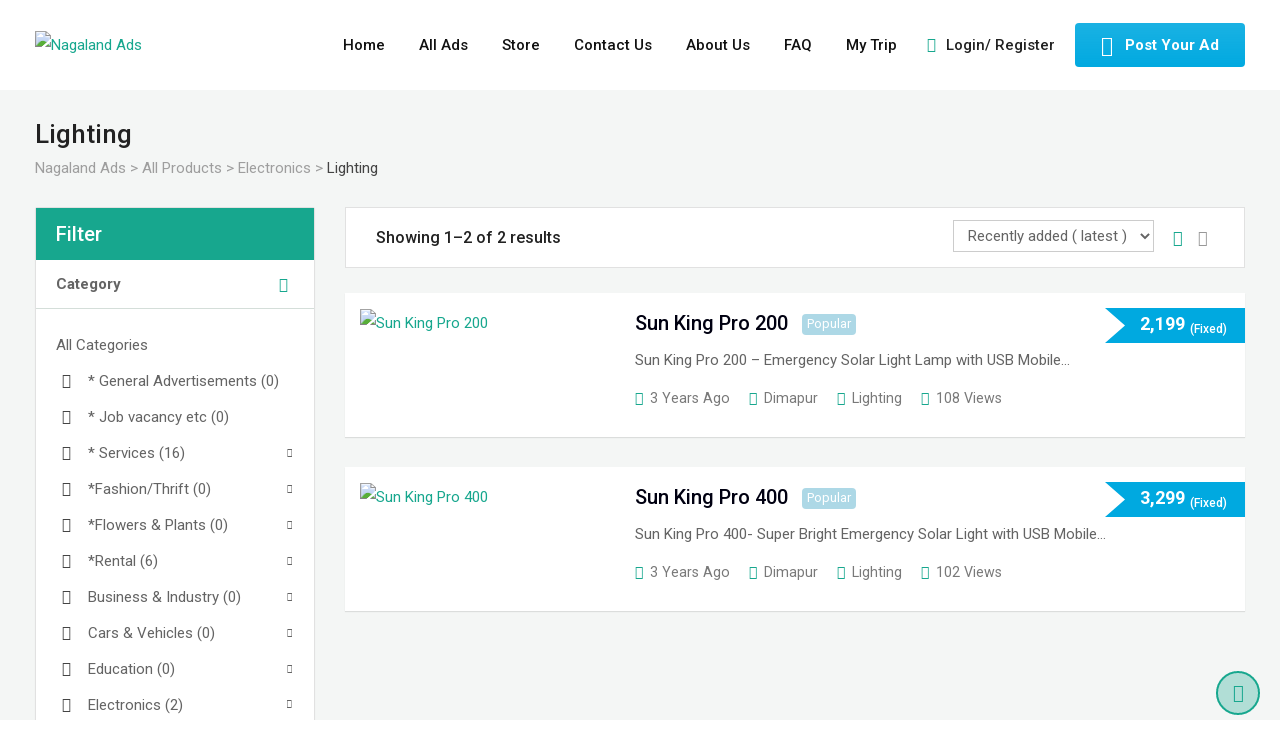

--- FILE ---
content_type: text/html; charset=UTF-8
request_url: https://nagalandads.com/listing-category/electronics/lighting/?view=list
body_size: 27471
content:
<!DOCTYPE html>
<html dir="ltr" lang="en-US" prefix="og: https://ogp.me/ns#">
<head>
	<meta charset="UTF-8">
	<meta name="viewport" content="width=device-width, initial-scale=1.0">
	<link rel="profile" href="https://gmpg.org/xfn/11" />
	<title>Lighting - Nagaland Ads</title>
    <style>
        #wpadminbar #wp-admin-bar-vtrts_free_top_button .ab-icon:before {
            content: "\f185";
            color: #1DAE22;
            top: 3px;
        }
    </style>
    <style>
#wpadminbar #wp-admin-bar-wccp_free_top_button .ab-icon:before {
	content: "\f160";
	color: #02CA02;
	top: 3px;
}
#wpadminbar #wp-admin-bar-wccp_free_top_button .ab-icon {
	transform: rotate(45deg);
}
</style>
	<style>img:is([sizes="auto" i], [sizes^="auto," i]) { contain-intrinsic-size: 3000px 1500px }</style>
	
		<!-- All in One SEO 4.8.5 - aioseo.com -->
	<meta name="robots" content="max-image-preview:large" />
	<link rel="canonical" href="https://nagalandads.com/listing-category/electronics/lighting/" />
	<meta name="generator" content="All in One SEO (AIOSEO) 4.8.5" />
		<script type="application/ld+json" class="aioseo-schema">
			{"@context":"https:\/\/schema.org","@graph":[{"@type":"BreadcrumbList","@id":"https:\/\/nagalandads.com\/listing-category\/electronics\/lighting\/#breadcrumblist","itemListElement":[{"@type":"ListItem","@id":"https:\/\/nagalandads.com#listItem","position":1,"name":"Home","item":"https:\/\/nagalandads.com","nextItem":{"@type":"ListItem","@id":"https:\/\/nagalandads.com\/listing-category\/electronics\/#listItem","name":"Electronics"}},{"@type":"ListItem","@id":"https:\/\/nagalandads.com\/listing-category\/electronics\/#listItem","position":2,"name":"Electronics","item":"https:\/\/nagalandads.com\/listing-category\/electronics\/","nextItem":{"@type":"ListItem","@id":"https:\/\/nagalandads.com\/listing-category\/electronics\/lighting\/#listItem","name":"Lighting"},"previousItem":{"@type":"ListItem","@id":"https:\/\/nagalandads.com#listItem","name":"Home"}},{"@type":"ListItem","@id":"https:\/\/nagalandads.com\/listing-category\/electronics\/lighting\/#listItem","position":3,"name":"Lighting","previousItem":{"@type":"ListItem","@id":"https:\/\/nagalandads.com\/listing-category\/electronics\/#listItem","name":"Electronics"}}]},{"@type":"CollectionPage","@id":"https:\/\/nagalandads.com\/listing-category\/electronics\/lighting\/#collectionpage","url":"https:\/\/nagalandads.com\/listing-category\/electronics\/lighting\/","name":"Lighting - Nagaland Ads","inLanguage":"en-US","isPartOf":{"@id":"https:\/\/nagalandads.com\/#website"},"breadcrumb":{"@id":"https:\/\/nagalandads.com\/listing-category\/electronics\/lighting\/#breadcrumblist"}},{"@type":"Organization","@id":"https:\/\/nagalandads.com\/#organization","name":"Nagaland Ads","description":"Free Ads for All","url":"https:\/\/nagalandads.com\/"},{"@type":"WebSite","@id":"https:\/\/nagalandads.com\/#website","url":"https:\/\/nagalandads.com\/","name":"Nagaland Ads","description":"Free Ads for All","inLanguage":"en-US","publisher":{"@id":"https:\/\/nagalandads.com\/#organization"}}]}
		</script>
		<!-- All in One SEO -->

<noscript><style>#preloader{display:none;}</style></noscript><link rel='dns-prefetch' href='//www.googletagmanager.com' />
<link rel='dns-prefetch' href='//fonts.googleapis.com' />
<link rel="alternate" type="application/rss+xml" title="Nagaland Ads &raquo; Feed" href="https://nagalandads.com/feed/" />
<link rel="alternate" type="application/rss+xml" title="Nagaland Ads &raquo; Comments Feed" href="https://nagalandads.com/comments/feed/" />
<link rel="alternate" type="application/rss+xml" title="Nagaland Ads &raquo; Lighting Category Feed" href="https://nagalandads.com/listing-category/electronics/lighting/feed/" />
		<!-- This site uses the Google Analytics by MonsterInsights plugin v9.11.1 - Using Analytics tracking - https://www.monsterinsights.com/ -->
							<script src="//www.googletagmanager.com/gtag/js?id=G-SBWMC9CDVQ"  data-cfasync="false" data-wpfc-render="false" type="text/javascript" async></script>
			<script data-cfasync="false" data-wpfc-render="false" type="text/javascript">
				var mi_version = '9.11.1';
				var mi_track_user = true;
				var mi_no_track_reason = '';
								var MonsterInsightsDefaultLocations = {"page_location":"https:\/\/nagalandads.com\/listing-category\/electronics\/lighting\/?view=list"};
								if ( typeof MonsterInsightsPrivacyGuardFilter === 'function' ) {
					var MonsterInsightsLocations = (typeof MonsterInsightsExcludeQuery === 'object') ? MonsterInsightsPrivacyGuardFilter( MonsterInsightsExcludeQuery ) : MonsterInsightsPrivacyGuardFilter( MonsterInsightsDefaultLocations );
				} else {
					var MonsterInsightsLocations = (typeof MonsterInsightsExcludeQuery === 'object') ? MonsterInsightsExcludeQuery : MonsterInsightsDefaultLocations;
				}

								var disableStrs = [
										'ga-disable-G-SBWMC9CDVQ',
									];

				/* Function to detect opted out users */
				function __gtagTrackerIsOptedOut() {
					for (var index = 0; index < disableStrs.length; index++) {
						if (document.cookie.indexOf(disableStrs[index] + '=true') > -1) {
							return true;
						}
					}

					return false;
				}

				/* Disable tracking if the opt-out cookie exists. */
				if (__gtagTrackerIsOptedOut()) {
					for (var index = 0; index < disableStrs.length; index++) {
						window[disableStrs[index]] = true;
					}
				}

				/* Opt-out function */
				function __gtagTrackerOptout() {
					for (var index = 0; index < disableStrs.length; index++) {
						document.cookie = disableStrs[index] + '=true; expires=Thu, 31 Dec 2099 23:59:59 UTC; path=/';
						window[disableStrs[index]] = true;
					}
				}

				if ('undefined' === typeof gaOptout) {
					function gaOptout() {
						__gtagTrackerOptout();
					}
				}
								window.dataLayer = window.dataLayer || [];

				window.MonsterInsightsDualTracker = {
					helpers: {},
					trackers: {},
				};
				if (mi_track_user) {
					function __gtagDataLayer() {
						dataLayer.push(arguments);
					}

					function __gtagTracker(type, name, parameters) {
						if (!parameters) {
							parameters = {};
						}

						if (parameters.send_to) {
							__gtagDataLayer.apply(null, arguments);
							return;
						}

						if (type === 'event') {
														parameters.send_to = monsterinsights_frontend.v4_id;
							var hookName = name;
							if (typeof parameters['event_category'] !== 'undefined') {
								hookName = parameters['event_category'] + ':' + name;
							}

							if (typeof MonsterInsightsDualTracker.trackers[hookName] !== 'undefined') {
								MonsterInsightsDualTracker.trackers[hookName](parameters);
							} else {
								__gtagDataLayer('event', name, parameters);
							}
							
						} else {
							__gtagDataLayer.apply(null, arguments);
						}
					}

					__gtagTracker('js', new Date());
					__gtagTracker('set', {
						'developer_id.dZGIzZG': true,
											});
					if ( MonsterInsightsLocations.page_location ) {
						__gtagTracker('set', MonsterInsightsLocations);
					}
										__gtagTracker('config', 'G-SBWMC9CDVQ', {"forceSSL":"true","link_attribution":"true"} );
										window.gtag = __gtagTracker;										(function () {
						/* https://developers.google.com/analytics/devguides/collection/analyticsjs/ */
						/* ga and __gaTracker compatibility shim. */
						var noopfn = function () {
							return null;
						};
						var newtracker = function () {
							return new Tracker();
						};
						var Tracker = function () {
							return null;
						};
						var p = Tracker.prototype;
						p.get = noopfn;
						p.set = noopfn;
						p.send = function () {
							var args = Array.prototype.slice.call(arguments);
							args.unshift('send');
							__gaTracker.apply(null, args);
						};
						var __gaTracker = function () {
							var len = arguments.length;
							if (len === 0) {
								return;
							}
							var f = arguments[len - 1];
							if (typeof f !== 'object' || f === null || typeof f.hitCallback !== 'function') {
								if ('send' === arguments[0]) {
									var hitConverted, hitObject = false, action;
									if ('event' === arguments[1]) {
										if ('undefined' !== typeof arguments[3]) {
											hitObject = {
												'eventAction': arguments[3],
												'eventCategory': arguments[2],
												'eventLabel': arguments[4],
												'value': arguments[5] ? arguments[5] : 1,
											}
										}
									}
									if ('pageview' === arguments[1]) {
										if ('undefined' !== typeof arguments[2]) {
											hitObject = {
												'eventAction': 'page_view',
												'page_path': arguments[2],
											}
										}
									}
									if (typeof arguments[2] === 'object') {
										hitObject = arguments[2];
									}
									if (typeof arguments[5] === 'object') {
										Object.assign(hitObject, arguments[5]);
									}
									if ('undefined' !== typeof arguments[1].hitType) {
										hitObject = arguments[1];
										if ('pageview' === hitObject.hitType) {
											hitObject.eventAction = 'page_view';
										}
									}
									if (hitObject) {
										action = 'timing' === arguments[1].hitType ? 'timing_complete' : hitObject.eventAction;
										hitConverted = mapArgs(hitObject);
										__gtagTracker('event', action, hitConverted);
									}
								}
								return;
							}

							function mapArgs(args) {
								var arg, hit = {};
								var gaMap = {
									'eventCategory': 'event_category',
									'eventAction': 'event_action',
									'eventLabel': 'event_label',
									'eventValue': 'event_value',
									'nonInteraction': 'non_interaction',
									'timingCategory': 'event_category',
									'timingVar': 'name',
									'timingValue': 'value',
									'timingLabel': 'event_label',
									'page': 'page_path',
									'location': 'page_location',
									'title': 'page_title',
									'referrer' : 'page_referrer',
								};
								for (arg in args) {
																		if (!(!args.hasOwnProperty(arg) || !gaMap.hasOwnProperty(arg))) {
										hit[gaMap[arg]] = args[arg];
									} else {
										hit[arg] = args[arg];
									}
								}
								return hit;
							}

							try {
								f.hitCallback();
							} catch (ex) {
							}
						};
						__gaTracker.create = newtracker;
						__gaTracker.getByName = newtracker;
						__gaTracker.getAll = function () {
							return [];
						};
						__gaTracker.remove = noopfn;
						__gaTracker.loaded = true;
						window['__gaTracker'] = __gaTracker;
					})();
									} else {
										console.log("");
					(function () {
						function __gtagTracker() {
							return null;
						}

						window['__gtagTracker'] = __gtagTracker;
						window['gtag'] = __gtagTracker;
					})();
									}
			</script>
							<!-- / Google Analytics by MonsterInsights -->
		<script type="text/javascript">
/* <![CDATA[ */
window._wpemojiSettings = {"baseUrl":"https:\/\/s.w.org\/images\/core\/emoji\/16.0.1\/72x72\/","ext":".png","svgUrl":"https:\/\/s.w.org\/images\/core\/emoji\/16.0.1\/svg\/","svgExt":".svg","source":{"concatemoji":"https:\/\/nagalandads.com\/wp-includes\/js\/wp-emoji-release.min.js?ver=6.8.3"}};
/*! This file is auto-generated */
!function(s,n){var o,i,e;function c(e){try{var t={supportTests:e,timestamp:(new Date).valueOf()};sessionStorage.setItem(o,JSON.stringify(t))}catch(e){}}function p(e,t,n){e.clearRect(0,0,e.canvas.width,e.canvas.height),e.fillText(t,0,0);var t=new Uint32Array(e.getImageData(0,0,e.canvas.width,e.canvas.height).data),a=(e.clearRect(0,0,e.canvas.width,e.canvas.height),e.fillText(n,0,0),new Uint32Array(e.getImageData(0,0,e.canvas.width,e.canvas.height).data));return t.every(function(e,t){return e===a[t]})}function u(e,t){e.clearRect(0,0,e.canvas.width,e.canvas.height),e.fillText(t,0,0);for(var n=e.getImageData(16,16,1,1),a=0;a<n.data.length;a++)if(0!==n.data[a])return!1;return!0}function f(e,t,n,a){switch(t){case"flag":return n(e,"\ud83c\udff3\ufe0f\u200d\u26a7\ufe0f","\ud83c\udff3\ufe0f\u200b\u26a7\ufe0f")?!1:!n(e,"\ud83c\udde8\ud83c\uddf6","\ud83c\udde8\u200b\ud83c\uddf6")&&!n(e,"\ud83c\udff4\udb40\udc67\udb40\udc62\udb40\udc65\udb40\udc6e\udb40\udc67\udb40\udc7f","\ud83c\udff4\u200b\udb40\udc67\u200b\udb40\udc62\u200b\udb40\udc65\u200b\udb40\udc6e\u200b\udb40\udc67\u200b\udb40\udc7f");case"emoji":return!a(e,"\ud83e\udedf")}return!1}function g(e,t,n,a){var r="undefined"!=typeof WorkerGlobalScope&&self instanceof WorkerGlobalScope?new OffscreenCanvas(300,150):s.createElement("canvas"),o=r.getContext("2d",{willReadFrequently:!0}),i=(o.textBaseline="top",o.font="600 32px Arial",{});return e.forEach(function(e){i[e]=t(o,e,n,a)}),i}function t(e){var t=s.createElement("script");t.src=e,t.defer=!0,s.head.appendChild(t)}"undefined"!=typeof Promise&&(o="wpEmojiSettingsSupports",i=["flag","emoji"],n.supports={everything:!0,everythingExceptFlag:!0},e=new Promise(function(e){s.addEventListener("DOMContentLoaded",e,{once:!0})}),new Promise(function(t){var n=function(){try{var e=JSON.parse(sessionStorage.getItem(o));if("object"==typeof e&&"number"==typeof e.timestamp&&(new Date).valueOf()<e.timestamp+604800&&"object"==typeof e.supportTests)return e.supportTests}catch(e){}return null}();if(!n){if("undefined"!=typeof Worker&&"undefined"!=typeof OffscreenCanvas&&"undefined"!=typeof URL&&URL.createObjectURL&&"undefined"!=typeof Blob)try{var e="postMessage("+g.toString()+"("+[JSON.stringify(i),f.toString(),p.toString(),u.toString()].join(",")+"));",a=new Blob([e],{type:"text/javascript"}),r=new Worker(URL.createObjectURL(a),{name:"wpTestEmojiSupports"});return void(r.onmessage=function(e){c(n=e.data),r.terminate(),t(n)})}catch(e){}c(n=g(i,f,p,u))}t(n)}).then(function(e){for(var t in e)n.supports[t]=e[t],n.supports.everything=n.supports.everything&&n.supports[t],"flag"!==t&&(n.supports.everythingExceptFlag=n.supports.everythingExceptFlag&&n.supports[t]);n.supports.everythingExceptFlag=n.supports.everythingExceptFlag&&!n.supports.flag,n.DOMReady=!1,n.readyCallback=function(){n.DOMReady=!0}}).then(function(){return e}).then(function(){var e;n.supports.everything||(n.readyCallback(),(e=n.source||{}).concatemoji?t(e.concatemoji):e.wpemoji&&e.twemoji&&(t(e.twemoji),t(e.wpemoji)))}))}((window,document),window._wpemojiSettings);
/* ]]> */
</script>

<link rel='stylesheet' id='rtcl-public-css' href='https://nagalandads.com/wp-content/plugins/classified-listing/assets/css/rtcl-public.min.css?ver=2.4.9' type='text/css' media='all' />
<style id='rtcl-public-inline-css' type='text/css'>
:root{--rtcl-primary-color:#17a78e;--rtcl-link-color:#17a78e;--rtcl-link-hover-color:#00a9e0;--rtcl-button-bg-color:#17a78e;--rtcl-button-color:#ffffff;--rtcl-button-hover-bg-color:#00a9e0;--rtcl-button-hover-color:#ffffff;--rtcl-badge-new-bg-color:#00a9e0;}
.rtcl .rtcl-icon, 
							.rtcl-chat-form button.rtcl-chat-send, 
							.rtcl-chat-container a.rtcl-chat-card-link .rtcl-cc-content .rtcl-cc-listing-amount,
							.rtcl-chat-container ul.rtcl-messages-list .rtcl-message span.read-receipt-status .rtcl-icon.rtcl-read{color: #17a78e;}#rtcl-chat-modal {background-color: var(--rtcl-primary-color); border-color: var(--rtcl-primary-color)}#rtcl-compare-btn-wrap a.rtcl-compare-btn, .rtcl-btn, #rtcl-compare-panel-btn, .rtcl-chat-container .rtcl-conversations-header, .rtcl-chat-container ul.rtcl-messages-list .rtcl-message-wrap.own-message .rtcl-message-text, .rtcl-sold-out {background : var(--rtcl-primary-color);}.rtcl a{ color: var(--rtcl-link-color)}.rtcl a:hover{ color: var(--rtcl-link-hover-color)}.rtcl .btn{ background-color: var(--rtcl-button-bg-color); border-color:var(--rtcl-button-bg-color); }.rtcl .btn{ color: var(--rtcl-button-color); }[class*=rtcl-slider] [class*=swiper-button-],.rtcl-carousel-slider [class*=swiper-button-] { color: var(--rtcl-button-color); }.rtcl-pagination ul.page-numbers li span.page-numbers.current,.rtcl-pagination ul.page-numbers li a.page-numbers:hover{ background-color: var(--rtcl-button-hover-bg-color); }.rtcl .btn:hover{ background-color: var(--rtcl-button-hover-bg-color); border-color: var(--rtcl-button-hover-bg-color); }.rtcl-pagination ul.page-numbers li a.page-numbers:hover, .rtcl-pagination ul.page-numbers li span.page-numbers.current{ color: var(--rtcl-button-hover-color); }.rtcl .btn:hover{ color: var(--rtcl-button-hover-color)}[class*=rtcl-slider] [class*=swiper-button-],.rtcl-carousel-slider [class*=swiper-button-]:hover { color: var(--rtcl-button-hover-color); }.rtcl .rtcl-stores .rtcl-store-item:hover div.item-content{background-color: #17a78e;}
</style>
<style id='wp-emoji-styles-inline-css' type='text/css'>

	img.wp-smiley, img.emoji {
		display: inline !important;
		border: none !important;
		box-shadow: none !important;
		height: 1em !important;
		width: 1em !important;
		margin: 0 0.07em !important;
		vertical-align: -0.1em !important;
		background: none !important;
		padding: 0 !important;
	}
</style>
<link rel='stylesheet' id='wp-block-library-css' href='https://nagalandads.com/wp-includes/css/dist/block-library/style.min.css?ver=6.8.3' type='text/css' media='all' />
<style id='classic-theme-styles-inline-css' type='text/css'>
/*! This file is auto-generated */
.wp-block-button__link{color:#fff;background-color:#32373c;border-radius:9999px;box-shadow:none;text-decoration:none;padding:calc(.667em + 2px) calc(1.333em + 2px);font-size:1.125em}.wp-block-file__button{background:#32373c;color:#fff;text-decoration:none}
</style>
<style id='global-styles-inline-css' type='text/css'>
:root{--wp--preset--aspect-ratio--square: 1;--wp--preset--aspect-ratio--4-3: 4/3;--wp--preset--aspect-ratio--3-4: 3/4;--wp--preset--aspect-ratio--3-2: 3/2;--wp--preset--aspect-ratio--2-3: 2/3;--wp--preset--aspect-ratio--16-9: 16/9;--wp--preset--aspect-ratio--9-16: 9/16;--wp--preset--color--black: #000000;--wp--preset--color--cyan-bluish-gray: #abb8c3;--wp--preset--color--white: #ffffff;--wp--preset--color--pale-pink: #f78da7;--wp--preset--color--vivid-red: #cf2e2e;--wp--preset--color--luminous-vivid-orange: #ff6900;--wp--preset--color--luminous-vivid-amber: #fcb900;--wp--preset--color--light-green-cyan: #7bdcb5;--wp--preset--color--vivid-green-cyan: #00d084;--wp--preset--color--pale-cyan-blue: #8ed1fc;--wp--preset--color--vivid-cyan-blue: #0693e3;--wp--preset--color--vivid-purple: #9b51e0;--wp--preset--gradient--vivid-cyan-blue-to-vivid-purple: linear-gradient(135deg,rgba(6,147,227,1) 0%,rgb(155,81,224) 100%);--wp--preset--gradient--light-green-cyan-to-vivid-green-cyan: linear-gradient(135deg,rgb(122,220,180) 0%,rgb(0,208,130) 100%);--wp--preset--gradient--luminous-vivid-amber-to-luminous-vivid-orange: linear-gradient(135deg,rgba(252,185,0,1) 0%,rgba(255,105,0,1) 100%);--wp--preset--gradient--luminous-vivid-orange-to-vivid-red: linear-gradient(135deg,rgba(255,105,0,1) 0%,rgb(207,46,46) 100%);--wp--preset--gradient--very-light-gray-to-cyan-bluish-gray: linear-gradient(135deg,rgb(238,238,238) 0%,rgb(169,184,195) 100%);--wp--preset--gradient--cool-to-warm-spectrum: linear-gradient(135deg,rgb(74,234,220) 0%,rgb(151,120,209) 20%,rgb(207,42,186) 40%,rgb(238,44,130) 60%,rgb(251,105,98) 80%,rgb(254,248,76) 100%);--wp--preset--gradient--blush-light-purple: linear-gradient(135deg,rgb(255,206,236) 0%,rgb(152,150,240) 100%);--wp--preset--gradient--blush-bordeaux: linear-gradient(135deg,rgb(254,205,165) 0%,rgb(254,45,45) 50%,rgb(107,0,62) 100%);--wp--preset--gradient--luminous-dusk: linear-gradient(135deg,rgb(255,203,112) 0%,rgb(199,81,192) 50%,rgb(65,88,208) 100%);--wp--preset--gradient--pale-ocean: linear-gradient(135deg,rgb(255,245,203) 0%,rgb(182,227,212) 50%,rgb(51,167,181) 100%);--wp--preset--gradient--electric-grass: linear-gradient(135deg,rgb(202,248,128) 0%,rgb(113,206,126) 100%);--wp--preset--gradient--midnight: linear-gradient(135deg,rgb(2,3,129) 0%,rgb(40,116,252) 100%);--wp--preset--font-size--small: 13px;--wp--preset--font-size--medium: 20px;--wp--preset--font-size--large: 36px;--wp--preset--font-size--x-large: 42px;--wp--preset--spacing--20: 0.44rem;--wp--preset--spacing--30: 0.67rem;--wp--preset--spacing--40: 1rem;--wp--preset--spacing--50: 1.5rem;--wp--preset--spacing--60: 2.25rem;--wp--preset--spacing--70: 3.38rem;--wp--preset--spacing--80: 5.06rem;--wp--preset--shadow--natural: 6px 6px 9px rgba(0, 0, 0, 0.2);--wp--preset--shadow--deep: 12px 12px 50px rgba(0, 0, 0, 0.4);--wp--preset--shadow--sharp: 6px 6px 0px rgba(0, 0, 0, 0.2);--wp--preset--shadow--outlined: 6px 6px 0px -3px rgba(255, 255, 255, 1), 6px 6px rgba(0, 0, 0, 1);--wp--preset--shadow--crisp: 6px 6px 0px rgba(0, 0, 0, 1);}:where(.is-layout-flex){gap: 0.5em;}:where(.is-layout-grid){gap: 0.5em;}body .is-layout-flex{display: flex;}.is-layout-flex{flex-wrap: wrap;align-items: center;}.is-layout-flex > :is(*, div){margin: 0;}body .is-layout-grid{display: grid;}.is-layout-grid > :is(*, div){margin: 0;}:where(.wp-block-columns.is-layout-flex){gap: 2em;}:where(.wp-block-columns.is-layout-grid){gap: 2em;}:where(.wp-block-post-template.is-layout-flex){gap: 1.25em;}:where(.wp-block-post-template.is-layout-grid){gap: 1.25em;}.has-black-color{color: var(--wp--preset--color--black) !important;}.has-cyan-bluish-gray-color{color: var(--wp--preset--color--cyan-bluish-gray) !important;}.has-white-color{color: var(--wp--preset--color--white) !important;}.has-pale-pink-color{color: var(--wp--preset--color--pale-pink) !important;}.has-vivid-red-color{color: var(--wp--preset--color--vivid-red) !important;}.has-luminous-vivid-orange-color{color: var(--wp--preset--color--luminous-vivid-orange) !important;}.has-luminous-vivid-amber-color{color: var(--wp--preset--color--luminous-vivid-amber) !important;}.has-light-green-cyan-color{color: var(--wp--preset--color--light-green-cyan) !important;}.has-vivid-green-cyan-color{color: var(--wp--preset--color--vivid-green-cyan) !important;}.has-pale-cyan-blue-color{color: var(--wp--preset--color--pale-cyan-blue) !important;}.has-vivid-cyan-blue-color{color: var(--wp--preset--color--vivid-cyan-blue) !important;}.has-vivid-purple-color{color: var(--wp--preset--color--vivid-purple) !important;}.has-black-background-color{background-color: var(--wp--preset--color--black) !important;}.has-cyan-bluish-gray-background-color{background-color: var(--wp--preset--color--cyan-bluish-gray) !important;}.has-white-background-color{background-color: var(--wp--preset--color--white) !important;}.has-pale-pink-background-color{background-color: var(--wp--preset--color--pale-pink) !important;}.has-vivid-red-background-color{background-color: var(--wp--preset--color--vivid-red) !important;}.has-luminous-vivid-orange-background-color{background-color: var(--wp--preset--color--luminous-vivid-orange) !important;}.has-luminous-vivid-amber-background-color{background-color: var(--wp--preset--color--luminous-vivid-amber) !important;}.has-light-green-cyan-background-color{background-color: var(--wp--preset--color--light-green-cyan) !important;}.has-vivid-green-cyan-background-color{background-color: var(--wp--preset--color--vivid-green-cyan) !important;}.has-pale-cyan-blue-background-color{background-color: var(--wp--preset--color--pale-cyan-blue) !important;}.has-vivid-cyan-blue-background-color{background-color: var(--wp--preset--color--vivid-cyan-blue) !important;}.has-vivid-purple-background-color{background-color: var(--wp--preset--color--vivid-purple) !important;}.has-black-border-color{border-color: var(--wp--preset--color--black) !important;}.has-cyan-bluish-gray-border-color{border-color: var(--wp--preset--color--cyan-bluish-gray) !important;}.has-white-border-color{border-color: var(--wp--preset--color--white) !important;}.has-pale-pink-border-color{border-color: var(--wp--preset--color--pale-pink) !important;}.has-vivid-red-border-color{border-color: var(--wp--preset--color--vivid-red) !important;}.has-luminous-vivid-orange-border-color{border-color: var(--wp--preset--color--luminous-vivid-orange) !important;}.has-luminous-vivid-amber-border-color{border-color: var(--wp--preset--color--luminous-vivid-amber) !important;}.has-light-green-cyan-border-color{border-color: var(--wp--preset--color--light-green-cyan) !important;}.has-vivid-green-cyan-border-color{border-color: var(--wp--preset--color--vivid-green-cyan) !important;}.has-pale-cyan-blue-border-color{border-color: var(--wp--preset--color--pale-cyan-blue) !important;}.has-vivid-cyan-blue-border-color{border-color: var(--wp--preset--color--vivid-cyan-blue) !important;}.has-vivid-purple-border-color{border-color: var(--wp--preset--color--vivid-purple) !important;}.has-vivid-cyan-blue-to-vivid-purple-gradient-background{background: var(--wp--preset--gradient--vivid-cyan-blue-to-vivid-purple) !important;}.has-light-green-cyan-to-vivid-green-cyan-gradient-background{background: var(--wp--preset--gradient--light-green-cyan-to-vivid-green-cyan) !important;}.has-luminous-vivid-amber-to-luminous-vivid-orange-gradient-background{background: var(--wp--preset--gradient--luminous-vivid-amber-to-luminous-vivid-orange) !important;}.has-luminous-vivid-orange-to-vivid-red-gradient-background{background: var(--wp--preset--gradient--luminous-vivid-orange-to-vivid-red) !important;}.has-very-light-gray-to-cyan-bluish-gray-gradient-background{background: var(--wp--preset--gradient--very-light-gray-to-cyan-bluish-gray) !important;}.has-cool-to-warm-spectrum-gradient-background{background: var(--wp--preset--gradient--cool-to-warm-spectrum) !important;}.has-blush-light-purple-gradient-background{background: var(--wp--preset--gradient--blush-light-purple) !important;}.has-blush-bordeaux-gradient-background{background: var(--wp--preset--gradient--blush-bordeaux) !important;}.has-luminous-dusk-gradient-background{background: var(--wp--preset--gradient--luminous-dusk) !important;}.has-pale-ocean-gradient-background{background: var(--wp--preset--gradient--pale-ocean) !important;}.has-electric-grass-gradient-background{background: var(--wp--preset--gradient--electric-grass) !important;}.has-midnight-gradient-background{background: var(--wp--preset--gradient--midnight) !important;}.has-small-font-size{font-size: var(--wp--preset--font-size--small) !important;}.has-medium-font-size{font-size: var(--wp--preset--font-size--medium) !important;}.has-large-font-size{font-size: var(--wp--preset--font-size--large) !important;}.has-x-large-font-size{font-size: var(--wp--preset--font-size--x-large) !important;}
:where(.wp-block-post-template.is-layout-flex){gap: 1.25em;}:where(.wp-block-post-template.is-layout-grid){gap: 1.25em;}
:where(.wp-block-columns.is-layout-flex){gap: 2em;}:where(.wp-block-columns.is-layout-grid){gap: 2em;}
:root :where(.wp-block-pullquote){font-size: 1.5em;line-height: 1.6;}
</style>
<link rel='stylesheet' id='gb-frontend-block-css' href='https://nagalandads.com/wp-content/plugins/classified-listing/assets/css/gb-frontend-block.css?ver=2.4.9' type='text/css' media='all' />
<link rel='stylesheet' id='contact-form-7-css' href='https://nagalandads.com/wp-content/plugins/contact-form-7/includes/css/styles.css?ver=6.1.4' type='text/css' media='all' />
<link rel='stylesheet' id='bwg_fonts-css' href='https://nagalandads.com/wp-content/plugins/photo-gallery/css/bwg-fonts/fonts.css?ver=0.0.1' type='text/css' media='all' />
<link rel='stylesheet' id='sumoselect-css' href='https://nagalandads.com/wp-content/plugins/photo-gallery/css/sumoselect.min.css?ver=3.4.6' type='text/css' media='all' />
<link rel='stylesheet' id='mCustomScrollbar-css' href='https://nagalandads.com/wp-content/plugins/photo-gallery/css/jquery.mCustomScrollbar.min.css?ver=3.1.5' type='text/css' media='all' />
<link rel='stylesheet' id='bwg_googlefonts-css' href='https://fonts.googleapis.com/css?family=Ubuntu&#038;subset=greek,latin,greek-ext,vietnamese,cyrillic-ext,latin-ext,cyrillic' type='text/css' media='all' />
<link rel='stylesheet' id='bwg_frontend-css' href='https://nagalandads.com/wp-content/plugins/photo-gallery/css/styles.min.css?ver=1.8.35' type='text/css' media='all' />
<link rel='stylesheet' id='rtcl-pro-public-css' href='https://nagalandads.com/wp-content/plugins/classified-listing-pro/assets/css/public.min.css?ver=2.1.17' type='text/css' media='all' />
<link rel='stylesheet' id='gb-frontend-block-pro-css' href='https://nagalandads.com/wp-content/plugins/classified-listing-pro/assets/css/gb-frontend-block-pro.css?ver=2.1.17' type='text/css' media='all' />
<link rel='stylesheet' id='rtcl-store-public-css' href='https://nagalandads.com/wp-content/plugins/classified-listing-store/assets/css/store-public.css?ver=1.4.32' type='text/css' media='all' />
<link rel='stylesheet' id='rtcl-seller-verification-css' href='https://nagalandads.com/wp-content/plugins/rtcl-seller-verification/assets/css/seller-verification.css?ver=1.1.3' type='text/css' media='all' />
<style id='rtcl-seller-verification-inline-css' type='text/css'>
:root{--rtcl-badge-verification-color:#f2f2f2;}
</style>
<link rel='stylesheet' id='rtrs-app-css' href='https://nagalandads.com/wp-content/plugins/review-schema/assets/css/app.min.css?ver=2.2.5' type='text/css' media='all' />
<link rel='stylesheet' id='rtrs-sc-css' href='https://nagalandads.com/wp-content/uploads/review-schema/sc.css?ver=1668754982' type='text/css' media='all' />
<link rel='stylesheet' id='classilist-gfonts-css' href='//fonts.googleapis.com/css?family=Roboto%3A400%2C500%2C700%7CPoppins%3A300%2C400%2C500%2C600%26subset%3Dlatin%2Clatin-ext&#038;ver=2.2.16' type='text/css' media='all' />
<link rel='stylesheet' id='bootstrap-css' href='https://nagalandads.com/wp-content/themes/classilist/assets/css/bootstrap.min.css?ver=2.2.16' type='text/css' media='all' />
<link rel='stylesheet' id='font-awesome-css' href='https://nagalandads.com/wp-content/themes/classilist/assets/css/all.min.css?ver=2.2.16' type='text/css' media='all' />
<link rel='stylesheet' id='classilist-meanmenu-css' href='https://nagalandads.com/wp-content/themes/classilist/assets/css/meanmenu.css?ver=2.2.16' type='text/css' media='all' />
<link rel='stylesheet' id='classilist-style-css' href='https://nagalandads.com/wp-content/themes/classilist/assets/css/style.css?ver=2.2.16' type='text/css' media='all' />
<link rel='stylesheet' id='classilist-listing-css' href='https://nagalandads.com/wp-content/themes/classilist/assets/css/listing.css?ver=2.2.16' type='text/css' media='all' />
<link rel='stylesheet' id='classilist-elementor-css' href='https://nagalandads.com/wp-content/themes/classilist/assets/css/elementor.css?ver=2.2.16' type='text/css' media='all' />
<style id='classilist-dynamic-inline-css' type='text/css'>
 .primary-color { color: #17a78e; } .secondery-color { color: #00a9e0; } .primary-bgcolor { background-color: #17a78e; } .secondery-bgcolor { background-color: #00a9e0; } button, input[type="button"], input[type="reset"], input[type="submit"] {  background-color: #17a78e; } a:link, a:visited {  color: #17a78e; } a:hover, a:focus, a:active {  color: #00a9e0; } body, ul li { font-family: , sans-serif; font-size: 15px; line-height: 28px; font-weight : 400; font-style: normal; } h1 { font-family: , sans-serif; font-size: 38px; line-height: 42px; font-weight : ; font-style: normal; } h2 { font-family: , sans-serif; font-size: 30px; line-height: 36px; font-weight : ; font-style: normal; } h3 { font-family: , sans-serif; font-size: 24px; line-height: 32px; font-weight : ; font-style: normal; } h4 { font-family: , sans-serif; font-size: 22px; line-height: 30px; font-weight : ; font-style: normal; } h5 { font-family: , sans-serif; font-size: 18px; line-height: 28px; font-weight : ; font-style: normal; } h6 { font-family: , sans-serif; font-size: 15px; line-height: 20px; font-weight : ; font-style: normal; } .main-header .main-navigation-area .main-navigation ul li a { font-family: , sans-serif; font-size : 15px; font-weight : ; line-height : 26px; text-transform : none; font-style: normal; } .main-header .main-navigation-area .main-navigation ul li ul li a { font-family: , sans-serif; font-size : 14px; font-weight : ; line-height : 26px; text-transform : none; font-style: normal; } .mean-container .mean-nav ul li a { font-family: , sans-serif; font-size : 14px; font-weight : ; line-height : 21px; text-transform : none; font-style: normal; } .footer-top-area { background-color: #f2f2f2; } .footer-top-area .widget > h3 { color: #000000; } .footer-top-area .widget { color: #000000; } .footer-top-area a:link, .footer-top-area a:visited { color: #0a0a0a; } .footer-top-area .widget a:hover, .footer-top-area .widget a:active { color: #17a78e; } .footer-bottom-area { background-color: #ffffff; color: #17a78e; } .top-header {   background-color: #111111; } .top-header .top-header-inner .tophead-info li .fa { color: #00a9e0; } .top-header .top-header-inner .tophead-social li a:hover { color: #00a9e0; } .main-header .main-navigation-area .main-navigation ul li a { color: #111111; } .main-header .main-navigation-area .main-navigation ul.menu > li > a:hover {   color: #17a78e; } .main-header .main-navigation-area .main-navigation ul.menu > li.current-menu-item > a, .main-header .main-navigation-area .main-navigation ul.menu > li.current > a {   color: #17a78e; } .main-header .main-navigation-area .main-navigation ul li ul li a { color: #111111; } .main-header .main-navigation-area .main-navigation ul li ul li:hover > a { color: #111111;   background-color: #00a9e0; } .main-header .main-navigation-area .main-navigation ul li.mega-menu > ul.sub-menu > li > a {   background-color: #00a9e0; } .mean-container .mean-bar { border-color: #17a78e; } .mean-container a.meanmenu-reveal, .mean-container .mean-nav ul li a:hover, .mean-container .mean-nav > ul > li.current-menu-item > a, .mean-container .mean-nav ul li a.mean-expand { color: #17a78e; } .mean-container a.meanmenu-reveal span { background-color: #17a78e; } .mean-container a.meanmenu-reveal span:before {   background-color: #17a78e; } .mean-container a.meanmenu-reveal span:after {   background-color: #17a78e; } a.header-login-icon i, .header-style-2 .header-mobile-icons a.header-login-icon i, .header-style-2 .header-mobile-icons a.header-chat-icon i, a.header-login-icon .rtin-text:hover { color: #17a78e; } .header-btn-area .btn {   background: linear-gradient(to bottom, rgba(0, 169, 224, 0.9), #00a9e0); } .header-btn-area .btn:hover {   background: #00a9e0; } .header-mobile-icons .header-menu-btn {   background: linear-gradient(to bottom, rgba(0, 169, 224, 0.9), #00a9e0);   background: -webkit-gradient(linear, left top, left bottom, from(rgba(0, 169, 224, 0.9)), to(#00a9e0)); } .header-style-2 .main-header { background-color: #17a78e; } .header-style-2 .main-header .main-navigation-area .main-navigation ul.menu > li > a:hover { color: #00a9e0; } .header-style-2 .main-header .main-navigation-area .main-navigation ul.menu > li.current-menu-item > a, .header-style-2 .main-header .main-navigation-area .main-navigation ul.menu > li.current > a {  color: #00a9e0; } .header-style-2 a.header-login-icon .rtin-text:hover { color: #00a9e0; } .header-style-1 .header-listing-search .header-listing-inner .classilist-listing-search { background-color: #17a78e; } .header-style-1 .header-listing-search .header-listing-inner .classilist-listing-search .rtin-search-btn i { color: #17a78e; } .main-breadcrumb { color: #9e9e9e; } .main-breadcrumb a span { color: #9e9e9e; } .main-breadcrumb span { color: #444444; } .main-breadcrumb a span:hover { color: #17a78e; } blockquote {   border-color: #17a78e; } blockquote:before {   background-color: #00a9e0; } a.scrollToTop {   background-color: rgba(23, 167, 142, 0.3);   color: #17a78e;   border-color: #17a78e; } a.scrollToTop:hover, a.scrollToTop:focus {   background-color: #17a78e; } a.rdtheme-button-1, .rdtheme-button-1 { background: linear-gradient(to bottom, rgba(0, 169, 224, 0.8), #00a9e0); } a.rdtheme-button-1:hover, .rdtheme-button-1:hover {   background: #00a9e0; } a.rdtheme-button-3, .rdtheme-button-3 {   background-color: #17a78e; } a.rdtheme-button-3:hover, .rdtheme-button-3:hover {   background-color: #00a9e0; } .widget a:hover { color: #17a78e; } .widget h3:after { background-color: #17a78e; } .widget.widget_tag_cloud a :hover { background-color: #00a9e0; border-color: #00a9e0; } .sidebar-widget-area .widget a:hover { color: #17a78e; } .sidebar-widget-area .widget ul li:before { color: #17a78e; } .sidebar-widget-area .widget.widget_tag_cloud a:hover { border-color: #00a9e0; background-color: #00a9e0; } .sidebar-widget-area .widget.rtcl-widget-filter-class h3 { background-color: #17a78e; } .widget.widget_classilist_about ul li a:hover { background-color: #00a9e0; } .widget.widget_classilist_information ul li i { color: #00a9e0; } .pagination-area ul li:not(:first-child):not(:last-child) a:hover, .pagination-area ul li:not(:first-child):not(:last-child).active a { background-color: #00a9e0; } .pagination-area ul li.pagi-previous a:hover, .pagination-area ul li.pagi-next a:hover, .pagination-area ul li.pagi-previous span:hover, .pagination-area ul li.pagi-next span:hover { color: #17a78e; } .pagination-area ul li.pagi-previous i, .pagination-area ul li.pagi-next i { color: #17a78e; } .search-form .custom-search-input button.btn { color: #17a78e; } .post-each .post-meta li i { color: #17a78e; } .post-each .post-title a.entry-title:hover { color: #17a78e; } .classilist-listing-single-sidebar .classified-seller-info .rtin-box-each.rtin-socials .fa-share-alt, .post-each .read-more-btn { color: #17a78e; } .post-each .read-more-btn i { color: #17a78e; } .post-each.post-each-single .post-footer .post-tags a:hover { background-color: #00a9e0; border-color: #00a9e0; } .post-title-block:after, .comment-reply-title:after { background-color: #17a78e; } .comments-area .main-comments .comment-meta .reply-area a { background-color: #00a9e0; } .comments-area .comment-pagination ul li a { background-color: #17a78e; } #respond form .btn-send { background-color: #17a78e; } #respond form .btn-send:hover { background-color: #00a9e0; } .error-page .error-btn { background-color: #17a78e; } .error-page .error-btn:hover { background-color: #00a9e0; } .wpcf7-form .wpcf7-submit { background: linear-gradient(to bottom, rgba(0, 169, 224, 0.8), #00a9e0); } .wpcf7-form .wpcf7-submit:hover, .wpcf7-form .wpcf7-submit:active { background: #00a9e0; } .rtcl.rtcl-elementor-widget .rtcl-list-view .rtin-el-button a.rtcl-phone-reveal:focus, .rtcl.rtcl-elementor-widget .rtcl-list-view .rtin-el-button a.rtcl-phone-reveal:hover, .rtcl.rtcl-elementor-widget .rtcl-list-view .rtin-el-button a:focus, .rtcl.rtcl-elementor-widget .rtcl-list-view .rtin-el-button a:hover {   color: #ffffff;   background-color: #17a78e; } .rtcl.rtcl-elementor-widget .rtcl-grid-view .rtin-el-button a.rtcl-phone-reveal:focus, .rtcl.rtcl-elementor-widget .rtcl-grid-view .rtin-el-button a.rtcl-phone-reveal:hover { color: #ffffff;   background-color: #00a9e0; } .rt-el-listing-slider .owl-prev, .rt-el-listing-slider .owl-next, .swiper-button-next, .swiper-button-prev { background-color: #17a78e; } .rtcl.rtcl-elementor-widget .rtcl-listings .listing-item.is-featured .listing-thumb:after, .rt-el-listing-slider .owl-prev:hover, .rt-el-listing-slider .owl-next:hover { background-color: #00a9e0; } .top-header .top-header-inner .tophead-info li i { color: #00a9e0; } .classilist-listing-search .rtcl-search-inline-form .rtcl-search-input-button { border-color: #17a78e; } .classilist-listing-search .rtcl-search-inline-form .rtcl-search-input-button:before { color: #17a78e; } .classilist-listing-search .rtcl-search-inline-form .rtin-search-btn { background-color: #17a78e; } .classilist-listing-search .rtcl-search-inline-form .rtin-search-btn:hover { background-color: #00a9e0; } .rtcl-ui-modal .rtcl-modal-wrapper .rtcl-modal-content .rtcl-ui-select-list-wrap .rtcl-ui-select-list ul li a:hover { color: #17a78e; } .classilist-listing-single .owl-carousel .owl-nav [class*=owl-] { border-color: #17a78e; } .classilist-listing-single .owl-carousel .owl-nav [class*=owl-]:hover { color: #17a78e; } .classilist-listing-single .classilist-single-details .rtin-slider-box #rtcl-slider-wrapper .rtcl-listing-gallery__trigger { background-color: #00a9e0; } .classilist-listing-single .classilist-single-details .single-listing-meta-wrap .single-listing-meta li i { color: #17a78e; } .classilist-listing-single .classilist-single-details .rtin-price { background-color: #00a9e0; } .classilist-listing-single .classilist-single-details .rtcl-single-listing-action li a:hover { color: #00a9e0; } #classilist-mail-to-seller .btn {  background-color: #17a78e; } #classilist-mail-to-seller .btn:hover, #classilist-mail-to-seller .btn:active { background-color: #00a9e0; } .review-area .comment .comment-meta .comment-meta-left .comment-info .c-author { color: #17a78e; } .rtcl-social-profile-wrap .rtcl-social-profiles a:hover i {   color: #00a9e0; } a#classilist-toggle-sidebar { background: #00a9e0; } .sidebar-widget-area .widget .rtcl-widget-categories ul.rtcl-category-list li a:hover, .sidebar-widget-area .widget .rtcl-widget-categories ul.rtcl-category-list li.rtcl-active > a { background-color: #17a78e; } .sidebar-widget-area .rtcl-widget-filter-class .panel-block .ui-accordion-item .ui-accordion-content .filter-list li.has-sub .arrow { border-top-color: #17a78e; } .sidebar-widget-area .rtcl-widget-filter-class .panel-block .ui-accordion-item .ui-accordion-content .filter-list li .sub-list li a:before { color: #17a78e; } .sidebar-widget-area .rtcl-widget-filter-class .panel-block .rtcl-filter-form .ui-buttons .btn {  background-color: #00a9e0; } .site-content .listing-archive-top .listing-sorting .rtcl-view-switcher > a.active i, .site-content .listing-archive-top .listing-sorting .rtcl-view-switcher > a:hover i { color: #17a78e; } .topad-sign { background-color: #17a78e; } .rtcl-range-slider-field input[type=range]::-webkit-slider-thumb {   background-color: #17a78e; } .rtcl-range-slider-field input[type=range]::-moz-range-thumb {   background-color: #17a78e; } .rtcl-range-slider-field input[type=range]::-ms-thumb {   background-color: #17a78e; } .rtcl-range-slider-field input[type=range]:focus::-ms-fill-lower {   background-color: #17a78e; } .rtcl-range-slider-field input[type=range]::-ms-fill-lower {   background-color: #17a78e; } .rtrs-review-wrap .rtrs-review-form .rtrs-form-group .rtrs-submit-btn {   background-color: #17a78e !important; } .rtrs-review-wrap .rtrs-review-form .rtrs-form-group .rtrs-submit-btn:hover, .rtrs-review-wrap .rtrs-review-box .rtrs-review-body .rtrs-reply-btn .rtrs-item-btn:hover {   background-color: #00a9e0 !important; } .listing-grid-each .rtin-item .rtin-content .rtin-meta li i { color: #17a78e; } .listing-grid-each.featured-listing .rtin-thumb:after { background-color: #17a78e; } .listing-grid-each-1 .rtin-item .rtin-content .rtin-title a:hover { color: #17a78e; } .listing-grid-each-2 .rtin-listing-features > div a {   background-color: rgba(23, 167, 142, 0.7); } .listing-grid-each-2 .rtin-listing-features > div a:hover {   background-color: rgba(23, 167, 142, 1); } .rtcl-quick-view-container .rtcl-qv-summary .rtcl-qv-price, .rtcl-quick-view-container .rtcl-qv-summary .rtcl-qv-title a:hover {   color: #17a78e; } #rtcl-compare-wrap .rtcl-compare-item h4.rtcl-compare-item-title a:hover {   color: #17a78e; } .listing-grid-each-2 .rtin-item .rtin-content .rtin-title a:hover, .rtcl-compare-table .rtcl-compare-table-title h3 a:hover {   color: #17a78e; } #rtcl-compare-panel-btn span.rtcl-compare-listing-count {   background-color: #00a9e0; } #rtcl-compare-btn-wrap a.rtcl-compare-btn:hover {   background-color: #00a9e0; } .listing-list-each-2 .rtin-item .rtin-right .rtin-price {   background-color: #00a9e0; } .listing-list-each.featured-listing .rtin-thumb:after { background-color: #17a78e; } .listing-list-each-1 .rtin-item .rtin-content .rtin-title a:hover { color: #17a78e; } .listing-list-each-2 .rtin-item .rtin-content .rtin-meta li i, .listing-list-each-1 .rtin-item .rtin-content .rtin-meta li i { color: #17a78e; } .listing-list-each-1 .rtin-item .rtin-right .rtin-price { background-color: #00a9e0; } .listing-list-each-alt .rtin-item .rtin-content .rtin-title a:hover { color: #17a78e; } .listing-list-each-2 .rtin-item .rtin-listing-features > div .rtcl-icon, .listing-list-each-2 .rtin-item .rtin-listing-features > div i.fa, .listing-list-each-alt .rtin-item .rtin-content .rtin-meta li i { color: #17a78e; } .listing-list-each-2 .rtin-item .rtin-content .rtin-title a:hover, .listing-list-each-2 .rtin-item .rtin-listing-features a:hover {   color: #17a78e; } #rtcl-compare-btn-wrap a.rtcl-compare-btn, #rtcl-compare-panel-btn {   background-color: #17a78e; } .classilist-listing-single .classilist-single-details .single-listing-meta-wrap .single-listing-meta li a:hover, .rtcl-user-single-wrapper .rtcl-user-info-wrap .rtcl-user-info a:hover {  } .classilist-form .classified-listing-form-title i { color: #17a78e; } .classilist-form .rtcl-gallery-uploads .rtcl-gallery-upload-item a { background-color: #17a78e; } .classilist-form .rtcl-gallery-uploads .rtcl-gallery-upload-item a:hover { background-color: #00a9e0; } .classilist-form .rtcl-submit-btn { background: linear-gradient(to bottom, rgba(0, 169, 224, 0.8), #00a9e0); } .classilist-form .rtcl-submit-btn:hover, .classilist-form .rtcl-submit-btn:active { background: #00a9e0; } .classilist-myaccount .sidebar-widget-area .rtcl-MyAccount-navigation li.is-active, .classilist-myaccount .sidebar-widget-area .rtcl-MyAccount-navigation li:hover { background-color: #17a78e; } .classilist-myaccount .sidebar-widget-area .rtcl-MyAccount-navigation li.rtcl-MyAccount-navigation-link--chat span.rtcl-unread-badge {   background-color: #17a78e; } .classilist-myaccount .sidebar-widget-area .rtcl-MyAccount-navigation li.rtcl-MyAccount-navigation-link--chat:hover span.rtcl-unread-badge { color: #17a78e; }  #rtcl-user-login-wrapper .btn, .rtcl .rtcl-login-form-wrap .btn, #rtcl-lost-password-form .btn { background-color: #17a78e; } #rtcl-user-login-wrapper .btn:hover, .rtcl .rtcl-login-form-wrap .btn:hover, #rtcl-lost-password-form .btn:hover, #rtcl-user-login-wrapper .btn:active, .rtcl .rtcl-login-form-wrap .btn:active, #rtcl-lost-password-form .btn:active { background: #00a9e0; } .rtcl-account .rtcl-ui-modal .rtcl-modal-wrapper .rtcl-modal-content .rtcl-modal-body .btn-success {   background-color: #17a78e;   border-color: #17a78e; } .rtcl-account .rtcl-ui-modal .rtcl-modal-wrapper .rtcl-modal-content .rtcl-modal-body .form-control:focus {   border-color: #17a78e; } #rtcl-store-managers-content .rtcl-store-manager-action .rtcl-store-invite-manager:hover, #rtcl-store-managers-content .rtcl-store-manager-action .rtcl-store-invite-manager:active, #rtcl-store-managers-content .rtcl-store-manager-action .rtcl-store-invite-manager:focus {   background-color: #00a9e0;   border-color: #00a9e0; } .rtcl-store-content .rtcl-store-manager .rtcl-store-m-info a:hover, .rtcl-account-sub-menu ul li.active a, .rtcl-account-sub-menu ul li:hover a {   color: #17a78e; } .rtcl-MyAccount-content .rtcl-listings .rtcl-account-sub-menu ul li.active a, .rtcl-MyAccount-content .rtcl-listings .rtcl-account-sub-menu ul a:hover {   background-color: #17a78e; } .rtcl-checkout-form-wrap .btn:hover, .rtcl-checkout-form-wrap .btn:active, .rtcl-checkout-form-wrap .btn:focus { background-color: #00a9e0 !important; } .woocommerce button.button { background-color: #17a78e; } .woocommerce button.button:hover { background-color: #00a9e0; } .woocommerce-info { border-color: #17a78e; } .woocommerce-info:before { color: #17a78e; } .woocommerce-checkout .woocommerce .checkout #payment .place-order button#place_order, .woocommerce form .woocommerce-address-fields #payment .place-order button#place_order { background-color: #17a78e; } .woocommerce-checkout .woocommerce .checkout #payment .place-order button#place_order:hover, .woocommerce form .woocommerce-address-fields #payment .place-order button#place_order:hover { background-color: #00a9e0; } .woocommerce-account .woocommerce .woocommerce-MyAccount-navigation ul li.is-active a, .woocommerce-account .woocommerce .woocommerce-MyAccount-navigation ul li.is-active a:hover, .woocommerce-account .woocommerce .woocommerce-MyAccount-navigation ul li a:hover { background-color: #17a78e; } .classilist-store-single .classilist-store-contents .rtin-store-label:after { background-color: #17a78e; } .woocommerce div.product .woocommerce-tabs ul.tabs li.active a, .woocommerce .widget_products ul.product_list_widget li a:hover, .woocommerce ul.products li.product .woocommerce-loop-product__title:hover {   color: #17a78e; } .woocommerce #respond input#submit, .woocommerce a.button, .woocommerce button.button, .woocommerce input.button, .woocommerce #respond input#submit.alt, .woocommerce a.button.alt, .woocommerce button.button.alt, .woocommerce input.button.alt, .woocommerce span.onsale, .woocommerce ul.products li.product .button {   background-color: #17a78e; } .woocommerce #respond input#submit.alt.disabled, .woocommerce #respond input#submit.alt.disabled:hover, .woocommerce #respond input#submit.alt:disabled, .woocommerce #respond input#submit.alt:disabled:hover, .woocommerce #respond input#submit.alt:disabled[disabled], .woocommerce #respond input#submit.alt:disabled[disabled]:hover, .woocommerce a.button.alt.disabled, .woocommerce a.button.alt.disabled:hover, .woocommerce a.button.alt:disabled, .woocommerce a.button.alt:disabled:hover, .woocommerce a.button.alt:disabled[disabled], .woocommerce a.button.alt:disabled[disabled]:hover, .woocommerce button.button.alt.disabled, .woocommerce button.button.alt.disabled:hover, .woocommerce button.button.alt:disabled, .woocommerce button.button.alt:disabled:hover, .woocommerce button.button.alt:disabled[disabled], .woocommerce button.button.alt:disabled[disabled]:hover, .woocommerce input.button.alt.disabled, .woocommerce input.button.alt.disabled:hover, .woocommerce input.button.alt:disabled, .woocommerce input.button.alt:disabled:hover, .woocommerce input.button.alt:disabled[disabled], .woocommerce input.button.alt:disabled[disabled]:hover {   background-color: #17a78e; } .woocommerce #respond input#submit:hover, .woocommerce a.button:hover, .woocommerce button.button:hover, .woocommerce input.button:hover, .woocommerce #respond input#submit.alt:hover, .woocommerce a.button.alt:hover, .woocommerce button.button.alt:hover, .woocommerce input.button.alt:hover, .woocommerce .woocommerce-product-search button:hover, .woocommerce nav.woocommerce-pagination ul li a:focus, .woocommerce nav.woocommerce-pagination ul li a:hover, .woocommerce nav.woocommerce-pagination ul li span.current, .woocommerce ul.products li.product .button:hover {   background-color: #00a9e0; } .owl-custom-nav-area .owl-custom-nav-title:after { background-color: #17a78e; } .owl-custom-nav-area .owl-custom-nav .owl-prev:hover, .owl-custom-nav-area .owl-custom-nav .owl-next:hover { background-color: #17a78e; } body .rt-el-info-box .rtin-icon i { color: #00a9e0; } .rt-el-cta-1 .btn { background: #00a9e0; } .rt-el-cta-2 .rtin-right a i { color: #17a78e; } .rt-el-accordian .card .card-header a { background-color: #17a78e; } .rt-el-listing-cat-box .rtin-item .rtin-icon { color: #17a78e; } .rt-el-listing-cat-box .rtin-item:hover .rtin-icon { color: #00a9e0; } .rt-el-listing-cat-box .rtin-item:hover .rtin-title { color: #17a78e; }
</style>
<script type="text/javascript" id="ahc_front_js-js-extra">
/* <![CDATA[ */
var ahc_ajax_front = {"ajax_url":"https:\/\/nagalandads.com\/wp-admin\/admin-ajax.php","page_id":"Lighting","page_title":"","post_type":""};
/* ]]> */
</script>
<script type="text/javascript" src="https://nagalandads.com/wp-content/plugins/visitors-traffic-real-time-statistics/js/front.js?ver=6.8.3" id="ahc_front_js-js"></script>
<script type="text/javascript" src="https://nagalandads.com/wp-includes/js/jquery/jquery.min.js?ver=3.7.1" id="jquery-core-js"></script>
<script type="text/javascript" src="https://nagalandads.com/wp-includes/js/jquery/jquery-migrate.min.js?ver=3.4.1" id="jquery-migrate-js"></script>
<script type="text/javascript" src="https://nagalandads.com/wp-includes/js/dist/vendor/moment.min.js?ver=2.30.1" id="moment-js"></script>
<script type="text/javascript" id="moment-js-after">
/* <![CDATA[ */
moment.updateLocale( 'en_US', {"months":["January","February","March","April","May","June","July","August","September","October","November","December"],"monthsShort":["Jan","Feb","Mar","Apr","May","Jun","Jul","Aug","Sep","Oct","Nov","Dec"],"weekdays":["Sunday","Monday","Tuesday","Wednesday","Thursday","Friday","Saturday"],"weekdaysShort":["Sun","Mon","Tue","Wed","Thu","Fri","Sat"],"week":{"dow":1},"longDateFormat":{"LT":"g:i a","LTS":null,"L":null,"LL":"d\/m\/Y","LLL":"F j, Y g:i a","LLLL":null}} );
/* ]]> */
</script>
<script type="text/javascript" src="https://nagalandads.com/wp-content/plugins/classified-listing/assets/vendor/daterangepicker/daterangepicker.js?ver=3.0.5" id="daterangepicker-js"></script>
<script type="text/javascript" src="https://nagalandads.com/wp-content/plugins/classified-listing/assets/js/rtcl-common.min.js?ver=2.4.9" id="rtcl-common-js"></script>
<script type="text/javascript" src="https://nagalandads.com/wp-content/plugins/google-analytics-for-wordpress/assets/js/frontend-gtag.min.js?ver=9.11.1" id="monsterinsights-frontend-script-js" async="async" data-wp-strategy="async"></script>
<script data-cfasync="false" data-wpfc-render="false" type="text/javascript" id='monsterinsights-frontend-script-js-extra'>/* <![CDATA[ */
var monsterinsights_frontend = {"js_events_tracking":"true","download_extensions":"doc,pdf,ppt,zip,xls,docx,pptx,xlsx","inbound_paths":"[{\"path\":\"\\\/go\\\/\",\"label\":\"affiliate\"},{\"path\":\"\\\/recommend\\\/\",\"label\":\"affiliate\"}]","home_url":"https:\/\/nagalandads.com","hash_tracking":"false","v4_id":"G-SBWMC9CDVQ"};/* ]]> */
</script>
<script type="text/javascript" src="https://nagalandads.com/wp-content/plugins/photo-gallery/js/jquery.sumoselect.min.js?ver=3.4.6" id="sumoselect-js"></script>
<script type="text/javascript" src="https://nagalandads.com/wp-content/plugins/photo-gallery/js/tocca.min.js?ver=2.0.9" id="bwg_mobile-js"></script>
<script type="text/javascript" src="https://nagalandads.com/wp-content/plugins/photo-gallery/js/jquery.mCustomScrollbar.concat.min.js?ver=3.1.5" id="mCustomScrollbar-js"></script>
<script type="text/javascript" src="https://nagalandads.com/wp-content/plugins/photo-gallery/js/jquery.fullscreen.min.js?ver=0.6.0" id="jquery-fullscreen-js"></script>
<script type="text/javascript" id="bwg_frontend-js-extra">
/* <![CDATA[ */
var bwg_objectsL10n = {"bwg_field_required":"field is required.","bwg_mail_validation":"This is not a valid email address.","bwg_search_result":"There are no images matching your search.","bwg_select_tag":"Select Tag","bwg_order_by":"Order By","bwg_search":"Search","bwg_show_ecommerce":"Show Ecommerce","bwg_hide_ecommerce":"Hide Ecommerce","bwg_show_comments":"Show Comments","bwg_hide_comments":"Hide Comments","bwg_restore":"Restore","bwg_maximize":"Maximize","bwg_fullscreen":"Fullscreen","bwg_exit_fullscreen":"Exit Fullscreen","bwg_search_tag":"SEARCH...","bwg_tag_no_match":"No tags found","bwg_all_tags_selected":"All tags selected","bwg_tags_selected":"tags selected","play":"Play","pause":"Pause","is_pro":"","bwg_play":"Play","bwg_pause":"Pause","bwg_hide_info":"Hide info","bwg_show_info":"Show info","bwg_hide_rating":"Hide rating","bwg_show_rating":"Show rating","ok":"Ok","cancel":"Cancel","select_all":"Select all","lazy_load":"0","lazy_loader":"https:\/\/nagalandads.com\/wp-content\/plugins\/photo-gallery\/images\/ajax_loader.png","front_ajax":"0","bwg_tag_see_all":"see all tags","bwg_tag_see_less":"see less tags"};
/* ]]> */
</script>
<script type="text/javascript" src="https://nagalandads.com/wp-content/plugins/photo-gallery/js/scripts.min.js?ver=1.8.35" id="bwg_frontend-js"></script>
<script type="text/javascript" src="https://maps.googleapis.com/maps/api/js?v=3.exp&amp;libraries=geometry%2Cplaces&amp;key=AIzaSyBfOkH1PEhBCDk79W41LGOGrB9gf2V6Dsw&amp;ver=6.8.3" id="rtcl-google-map-js"></script>

<!-- Google Analytics snippet added by Site Kit -->
<script type="text/javascript" src="https://www.googletagmanager.com/gtag/js?id=GT-PBZD6WG" id="google_gtagjs-js" async></script>
<script type="text/javascript" id="google_gtagjs-js-after">
/* <![CDATA[ */
window.dataLayer = window.dataLayer || [];function gtag(){dataLayer.push(arguments);}
gtag('set', 'linker', {"domains":["nagalandads.com"]} );
gtag("js", new Date());
gtag("set", "developer_id.dZTNiMT", true);
gtag("config", "GT-PBZD6WG");
/* ]]> */
</script>

<!-- End Google Analytics snippet added by Site Kit -->
<script type="text/javascript" id="rtcl-compare-js-extra">
/* <![CDATA[ */
var rtcl_compare = {"ajaxurl":"https:\/\/nagalandads.com\/wp-admin\/admin-ajax.php","server_error":"Server Error!!"};
/* ]]> */
</script>
<script type="text/javascript" src="https://nagalandads.com/wp-content/plugins/classified-listing-pro/assets/js/compare.min.js?ver=2.1.17" id="rtcl-compare-js"></script>
<script type="text/javascript" src="https://nagalandads.com/wp-content/plugins/classified-listing-pro/assets/vendor/photoswipe/photoswipe.min.js?ver=4.1.3" id="photoswipe-js"></script>
<script type="text/javascript" src="https://nagalandads.com/wp-content/plugins/classified-listing-pro/assets/vendor/photoswipe/photoswipe-ui-default.min.js?ver=4.1.3" id="photoswipe-ui-default-js"></script>
<script type="text/javascript" src="https://nagalandads.com/wp-content/plugins/classified-listing-pro/assets/vendor/zoom/jquery.zoom.min.js?ver=1.7.21" id="zoom-js"></script>
<script type="text/javascript" id="rtcl-quick-view-js-extra">
/* <![CDATA[ */
var rtcl_quick_view = {"ajaxurl":"https:\/\/nagalandads.com\/wp-admin\/admin-ajax.php","server_error":"Server Error!!","selector":".rtcl-quick-view","max_width":"1000","wrap_class":"rtcl-qvw no-heading"};
/* ]]> */
</script>
<script type="text/javascript" src="https://nagalandads.com/wp-content/plugins/classified-listing-pro/assets/js/quick-view.min.js?ver=2.1.17" id="rtcl-quick-view-js"></script>
<link rel="https://api.w.org/" href="https://nagalandads.com/wp-json/" /><link rel="EditURI" type="application/rsd+xml" title="RSD" href="https://nagalandads.com/xmlrpc.php?rsd" />
<meta name="generator" content="WordPress 6.8.3" />
<meta name="generator" content="Redux 4.5.10" /><meta name="generator" content="Site Kit by Google 1.108.0" /><style>
.unselectable
{
-moz-user-select:none;
-webkit-user-select:none;
cursor: default;
}
html
{
-webkit-touch-callout: none;
-webkit-user-select: none;
-khtml-user-select: none;
-moz-user-select: none;
-ms-user-select: none;
user-select: none;
-webkit-tap-highlight-color: rgba(0,0,0,0);
}
</style>
<script id="wpcp_css_disable_selection" type="text/javascript">
var e = document.getElementsByTagName('body')[0];
if(e)
{
	e.setAttribute('unselectable',"on");
}
</script>
		<script>
			document.documentElement.className = document.documentElement.className.replace( 'no-js', 'js' );
		</script>
				<style>
			.no-js img.lazyload { display: none; }
			figure.wp-block-image img.lazyloading { min-width: 150px; }
							.lazyload, .lazyloading { opacity: 0; }
				.lazyloaded {
					opacity: 1;
					transition: opacity 400ms;
					transition-delay: 0ms;
				}
					</style>
		<meta name="generator" content="Elementor 3.34.2; features: additional_custom_breakpoints; settings: css_print_method-external, google_font-enabled, font_display-auto">
			<style>
				.e-con.e-parent:nth-of-type(n+4):not(.e-lazyloaded):not(.e-no-lazyload),
				.e-con.e-parent:nth-of-type(n+4):not(.e-lazyloaded):not(.e-no-lazyload) * {
					background-image: none !important;
				}
				@media screen and (max-height: 1024px) {
					.e-con.e-parent:nth-of-type(n+3):not(.e-lazyloaded):not(.e-no-lazyload),
					.e-con.e-parent:nth-of-type(n+3):not(.e-lazyloaded):not(.e-no-lazyload) * {
						background-image: none !important;
					}
				}
				@media screen and (max-height: 640px) {
					.e-con.e-parent:nth-of-type(n+2):not(.e-lazyloaded):not(.e-no-lazyload),
					.e-con.e-parent:nth-of-type(n+2):not(.e-lazyloaded):not(.e-no-lazyload) * {
						background-image: none !important;
					}
				}
			</style>
			<link rel="icon" href="https://nagalandads.com/wp-content/uploads/2022/12/cropped-4-removebg-preview-32x32.png" sizes="32x32" />
<link rel="icon" href="https://nagalandads.com/wp-content/uploads/2022/12/cropped-4-removebg-preview-192x192.png" sizes="192x192" />
<link rel="apple-touch-icon" href="https://nagalandads.com/wp-content/uploads/2022/12/cropped-4-removebg-preview-180x180.png" />
<meta name="msapplication-TileImage" content="https://nagalandads.com/wp-content/uploads/2022/12/cropped-4-removebg-preview-270x270.png" />
		<style type="text/css" id="wp-custom-css">
			/* WhatsApp Icon */
.classilist-listing-single .classilist-single-details .rtcl-single-listing-action .rtcl-icon-whatsapp:before{
	font-family: 'Font Awesome 5 Brands';
}
 #respond form input{
height: auto;
}		</style>
		<style id="wpforms-css-vars-root">
				:root {
					--wpforms-field-border-radius: 3px;
--wpforms-field-background-color: #ffffff;
--wpforms-field-border-color: rgba( 0, 0, 0, 0.25 );
--wpforms-field-text-color: rgba( 0, 0, 0, 0.7 );
--wpforms-label-color: rgba( 0, 0, 0, 0.85 );
--wpforms-label-sublabel-color: rgba( 0, 0, 0, 0.55 );
--wpforms-label-error-color: #d63637;
--wpforms-button-border-radius: 3px;
--wpforms-button-background-color: #066aab;
--wpforms-button-text-color: #ffffff;
--wpforms-field-size-input-height: 43px;
--wpforms-field-size-input-spacing: 15px;
--wpforms-field-size-font-size: 16px;
--wpforms-field-size-line-height: 19px;
--wpforms-field-size-padding-h: 14px;
--wpforms-field-size-checkbox-size: 16px;
--wpforms-field-size-sublabel-spacing: 5px;
--wpforms-field-size-icon-size: 1;
--wpforms-label-size-font-size: 16px;
--wpforms-label-size-line-height: 19px;
--wpforms-label-size-sublabel-font-size: 14px;
--wpforms-label-size-sublabel-line-height: 17px;
--wpforms-button-size-font-size: 17px;
--wpforms-button-size-height: 41px;
--wpforms-button-size-padding-h: 15px;
--wpforms-button-size-margin-top: 10px;

				}
			</style></head>
<body class="archive tax-rtcl_category term-lighting term-80 wp-theme-classilist rtcl rtcl-page rtcl-archive-no-sidebar rtcl-no-js unselectable non-stick header-style-1 has-sidebar left-sidebar elementor-default elementor-kit-1046">
		<div id="page" class="site">
		<a class="skip-link screen-reader-text" href="#content">Skip to content</a>
		<div id="meanmenu"></div>
<div id="main-header" class="main-header">
	<div class="container">
		<div class="row align-items-center">
			<div class="col-md-2 col-sm-12 col-12">
				<div class="site-branding">
					<a class="logo" href="https://nagalandads.com/"><img  alt="Nagaland Ads" data-src="https://nagalandads.com/wp-content/uploads/2022/11/nagaland-ads-80.png" class="lazyload" src="[data-uri]"><noscript><img src="https://nagalandads.com/wp-content/uploads/2022/11/nagaland-ads-80.png" alt="Nagaland Ads"></noscript></a>
				</div>
			</div>
			<div class="col-md-10 col-sm-12 col-12">
				<div class="main-navigation-area">
											<div class="header-btn-area">
							<a class="btn rdtheme-button-1" href="https://nagalandads.com/post-an-ad/"><i class="fa fa-plus" aria-hidden="true"></i>Post Your Ad</a>
						</div>
					
											<a class="header-login-icon" href="https://nagalandads.com/my-account/"><i class="fa fa-lock" aria-hidden="true"></i><span class="rtin-text">Login/ Register</span></a>
					
                    
					<div id="main-navigation" class="main-navigation">
						<nav class="menu-main-menu-container"><ul id="menu-main-menu" class="menu"><li id="menu-item-293" class="menu-item menu-item-type-custom menu-item-object-custom menu-item-293"><a href="http://www.nagalandads.com">Home</a></li>
<li id="menu-item-12" class="mega-menu hide-header menu-item menu-item-type-post_type menu-item-object-page menu-item-12"><a href="https://nagalandads.com/all-ads/">All Ads</a></li>
<li id="menu-item-1456" class="menu-item menu-item-type-post_type menu-item-object-page menu-item-1456"><a href="https://nagalandads.com/store/">Store</a></li>
<li id="menu-item-346" class="menu-item menu-item-type-post_type menu-item-object-page menu-item-346"><a href="https://nagalandads.com/contact-us/">Contact Us</a></li>
<li id="menu-item-967" class="menu-item menu-item-type-post_type menu-item-object-page menu-item-967"><a href="https://nagalandads.com/about-us/">About Us</a></li>
<li id="menu-item-3607" class="menu-item menu-item-type-post_type menu-item-object-page menu-item-3607"><a href="https://nagalandads.com/faq/">FAQ</a></li>
<li id="menu-item-5836" class="menu-item menu-item-type-post_type menu-item-object-page menu-item-5836"><a href="https://nagalandads.com/my-trip/">My Trip</a></li>
</ul></nav>					</div>
				</div>
			</div>
		</div>
	</div>
</div>		<div id="content" class="site-content">	<div class="top-content">
		<div class="container">

			
							<h1 class="top-title">Lighting</h1>
			
							<div class="main-breadcrumb"><!-- Breadcrumb NavXT 7.4.1 -->
<span property="itemListElement" typeof="ListItem"><a property="item" typeof="WebPage" title="Go to Nagaland Ads." href="https://nagalandads.com" class="home" ><span property="name">Nagaland Ads</span></a><meta property="position" content="1"></span> &gt; <span property="itemListElement" typeof="ListItem"><a property="item" typeof="WebPage" title="Go to Classified Listings." href="https://nagalandads.com/all-ads/" class="archive post-rtcl_listing-archive" ><span property="name">All Products</span></a><meta property="position" content="2"></span> &gt; <span property="itemListElement" typeof="ListItem"><a property="item" typeof="WebPage" title="Go to the Electronics Category archives." href="https://nagalandads.com/listing-category/electronics/" class="taxonomy rtcl_category" ><span property="name">Electronics</span></a><meta property="position" content="3"></span> &gt; <span property="itemListElement" typeof="ListItem"><span property="name" class="archive taxonomy rtcl_category current-item">Lighting</span><meta property="url" content="https://nagalandads.com/listing-category/electronics/lighting/"><meta property="position" content="4"></span></div>
			
		</div>
	</div>
<div id="primary" class="content-area classilist-listing-archive rtcl">
	<div class="container">
		<div class="row">

							<div class="col-xl-3 col-lg-4 col-sm-12 col-12"><a id="classilist-toggle-sidebar" href="#">Toggle Filter</a>

<aside class="sidebar-widget-area sidebar-listing-archive">
				<div class="rtcl-widget-filter-wrapper ">
		<div id="rtcl-widget-filter-2" class="widget rtcl rtcl-widget-filter-class"><h3 class="widgettitle">Filter</h3><div class="panel-block">
        <form class="rtcl-filter-form"
          action="https://nagalandads.com/listing-category/electronics/lighting/">
                <div class="ui-accordion">
            <div class="rtcl-category-filter ui-accordion-item is-open">
					                <a class="ui-accordion-title">
					                    <span>Category</span>
					                    <span class="ui-accordion-icon rtcl-icon rtcl-icon-anchor"></span>
					                </a>
					                <div class="ui-accordion-content"><ul class='filter-list has-filter'><li class="all-taxonomy"><a href="https://nagalandads.com/all-ads/">All Categories</a></li><li class=''><a href="https://nagalandads.com/listing-category/advertisements/"><span class="rtcl-cat-icon rtcl-icon rtcl-icon-bookmark-empty"></span>* General Advertisements <span> (0)</span></a></li><li class=''><a href="https://nagalandads.com/listing-category/job/"><span class="rtcl-cat-icon rtcl-icon rtcl-icon-briefcase"></span>* Job vacancy etc <span> (0)</span></a></li><li class='is-parent has-sub' data-id="107"><a href="https://nagalandads.com/listing-category/services/"><span class="rtcl-cat-icon rtcl-icon rtcl-icon-lifebuoy"></span>* Services <span> (16)</span></a><span class='arrow'><i class='rtcl-icon rtcl-icon-down-open'> </i></span><ul class='sub-list'><li class=''><a href="https://nagalandads.com/listing-category/services/business-technical-services/">Business &amp; Technical Services <span> (0)</span></a></li><li class=''><a href="https://nagalandads.com/listing-category/services/carpenter/">Carpenter <span> (1)</span></a></li><li class=''><a href="https://nagalandads.com/listing-category/services/electrician/">Electrician <span> (1)</span></a></li><li class=''><a href="https://nagalandads.com/listing-category/services/events-hospitality/">Events &amp; Hospitality <span> (0)</span></a></li><li class=''><a href="https://nagalandads.com/listing-category/services/eye-care-vision/">Eyecare Vision <span> (0)</span></a></li><li class=''><a href="https://nagalandads.com/listing-category/services/health-lifestyle/">Health &amp; Lifestyle <span> (1)</span></a></li><li class=''><a href="https://nagalandads.com/listing-category/services/maintenance-service-home-appliance-repair/">Maintenance service/Home Appliance Repair <span> (6)</span></a></li><li class=''><a href="https://nagalandads.com/listing-category/services/plumber/">Plumber <span> (3)</span></a></li><li class=''><a href="https://nagalandads.com/listing-category/services/tickets/">Tickets <span> (0)</span></a></li><li class=''><a href="https://nagalandads.com/listing-category/services/travel-visa/">Travel &amp; Visa <span> (0)</span></a></li><li class=''><a href="https://nagalandads.com/listing-category/services/tuition/">Tuition <span> (0)</span></a></li><li class=''><a href="https://nagalandads.com/listing-category/services/vehicle-servicing/">Vehicle Servicing <span> (4)</span></a></li></ul></li><li class='is-parent has-sub' data-id="226"><a href="https://nagalandads.com/listing-category/fashion/"><span class="rtcl-cat-icon rtcl-icon rtcl-icon-dollar"></span>*Fashion/Thrift <span> (0)</span></a><span class='arrow'><i class='rtcl-icon rtcl-icon-down-open'> </i></span><ul class='sub-list'><li class=''><a href="https://nagalandads.com/listing-category/fashion/bag/">Bag <span> (0)</span></a></li><li class=''><a href="https://nagalandads.com/listing-category/fashion/jewellery/">Jewellery <span> (0)</span></a></li><li class=''><a href="https://nagalandads.com/listing-category/fashion/men-accessories/">Men Accessories <span> (0)</span></a></li><li class=''><a href="https://nagalandads.com/listing-category/fashion/men-clothing/">Men Clothing <span> (0)</span></a></li><li class=''><a href="https://nagalandads.com/listing-category/fashion/men-footwear/">Men Footwear <span> (0)</span></a></li><li class=''><a href="https://nagalandads.com/listing-category/fashion/watches/">Watches <span> (0)</span></a></li><li class=''><a href="https://nagalandads.com/listing-category/fashion/women-accessories/">Women Accessories <span> (0)</span></a></li><li class=''><a href="https://nagalandads.com/listing-category/fashion/women-clothing/">Women Clothing <span> (0)</span></a></li><li class=''><a href="https://nagalandads.com/listing-category/fashion/women-footwear/">Women Footwear <span> (0)</span></a></li></ul></li><li class='is-parent has-sub' data-id="254"><a href="https://nagalandads.com/listing-category/flower-plant/"><span class="rtcl-cat-icon rtcl-icon rtcl-icon-envira"></span>*Flowers &amp; Plants <span> (0)</span></a><span class='arrow'><i class='rtcl-icon rtcl-icon-down-open'> </i></span><ul class='sub-list'><li class=''><a href="https://nagalandads.com/listing-category/flower-plant/flowers/">Flowers <span> (0)</span></a></li><li class=''><a href="https://nagalandads.com/listing-category/flower-plant/plant/">Plant <span> (0)</span></a></li></ul></li><li class='is-parent has-sub' data-id="216"><a href="https://nagalandads.com/listing-category/rental/"><span class="rtcl-cat-icon rtcl-icon rtcl-icon-check"></span>*Rental <span> (6)</span></a><span class='arrow'><i class='rtcl-icon rtcl-icon-down-open'> </i></span><ul class='sub-list'><li class=''><a href="https://nagalandads.com/listing-category/rental/apartment-flat-rental/">Apartment &amp; Flat Rental <span> (0)</span></a></li><li class=''><a href="https://nagalandads.com/listing-category/rental/car-rental/">Car Rental <span> (3)</span></a></li><li class=''><a href="https://nagalandads.com/listing-category/rental/commercial-rental/">Commercial Rental <span> (0)</span></a></li><li class=''><a href="https://nagalandads.com/listing-category/rental/house-rental/">House Rental <span> (0)</span></a></li><li class=''><a href="https://nagalandads.com/listing-category/rental/musical-rental/">Parties &amp; Events Rental <span> (1)</span></a></li><li class=''><a href="https://nagalandads.com/listing-category/rental/two-wheelers-rental/">Two Wheelers Rental <span> (2)</span></a></li></ul></li><li class='is-parent has-sub' data-id="61"><a href="https://nagalandads.com/listing-category/business-industry/"><span class="rtcl-cat-icon rtcl-icon rtcl-icon-box"></span>Business &amp; Industry <span> (0)</span></a><span class='arrow'><i class='rtcl-icon rtcl-icon-down-open'> </i></span><ul class='sub-list'><li class=''><a href="https://nagalandads.com/listing-category/business-industry/industry-machinery-tools/">Industry Machinery &amp; Tools <span> (0)</span></a></li><li class=''><a href="https://nagalandads.com/listing-category/business-industry/licences-titles-tenders/">Licences, Titles &amp; Tenders <span> (0)</span></a></li><li class=''><a href="https://nagalandads.com/listing-category/business-industry/medical-equipment-supplies/">Medical Equipment &amp; Supplies <span> (0)</span></a></li><li class=''><a href="https://nagalandads.com/listing-category/business-industry/office-supplies-stationary/">Office Supplies &amp; Stationary <span> (0)</span></a></li></ul></li><li class='is-parent has-sub' data-id="62"><a href="https://nagalandads.com/listing-category/cars-vehicles/"><span class="rtcl-cat-icon rtcl-icon rtcl-icon-bus"></span>Cars &amp; Vehicles <span> (0)</span></a><span class='arrow'><i class='rtcl-icon rtcl-icon-down-open'> </i></span><ul class='sub-list'><li class=''><a href="https://nagalandads.com/listing-category/cars-vehicles/auto-parts-accessories/">Auto Parts &amp; Accessories <span> (0)</span></a></li><li class=''><a href="https://nagalandads.com/listing-category/cars-vehicles/bicycles-and-tricycle/">Bicycles and Tricycle <span> (0)</span></a></li><li class=''><a href="https://nagalandads.com/listing-category/cars-vehicles/cars/">Cars <span> (0)</span></a></li><li class=''><a href="https://nagalandads.com/listing-category/cars-vehicles/motorbikes-scooters/">Motorbikes &amp; Scooters <span> (0)</span></a></li><li class=''><a href="https://nagalandads.com/listing-category/cars-vehicles/three-wheelers/">Three wheelers <span> (0)</span></a></li><li class=''><a href="https://nagalandads.com/listing-category/cars-vehicles/tractors-heavy-duty/">Tractors &amp; Heavy-Duty <span> (0)</span></a></li><li class=''><a href="https://nagalandads.com/listing-category/cars-vehicles/trucks-vans-buses/">Trucks, Vans &amp; Buses <span> (0)</span></a></li></ul></li><li class='is-parent has-sub' data-id="64"><a href="https://nagalandads.com/listing-category/education/"><span class="rtcl-cat-icon rtcl-icon rtcl-icon-graduation-cap"></span>Education <span> (0)</span></a><span class='arrow'><i class='rtcl-icon rtcl-icon-down-open'> </i></span><ul class='sub-list'><li class=''><a href="https://nagalandads.com/listing-category/education/textbooks/">Textbooks <span> (0)</span></a></li></ul></li><li class='is-parent has-sub is-open is-loaded' data-id="65"><a href="https://nagalandads.com/listing-category/electronics/"><span class="rtcl-cat-icon rtcl-icon rtcl-icon-glass"></span>Electronics <span> (2)</span></a><span class='arrow'><i class='rtcl-icon rtcl-icon-down-open'> </i></span><ul class='sub-list'><li class=''><a href="https://nagalandads.com/listing-category/electronics/air-conditioner-ac/">Air Conditioner ( AC ) <span> (0)</span></a></li><li class=''><a href="https://nagalandads.com/listing-category/electronics/audio-mp3/">Audio &amp; MP3 <span> (0)</span></a></li><li class=''><a href="https://nagalandads.com/listing-category/electronics/cameras-camcorders/">Cameras &amp; Camcorders <span> (0)</span></a></li><li class=''><a href="https://nagalandads.com/listing-category/electronics/computer-laptop/">Computer &amp; Laptop <span> (0)</span></a></li><li class=''><a href="https://nagalandads.com/listing-category/electronics/computer-accessories/">Computer Accessories <span> (0)</span></a></li><li class=' active'><a href="https://nagalandads.com/listing-category/electronics/lighting/">Lighting <span> (2)</span></a></li><li class=''><a href="https://nagalandads.com/listing-category/electronics/mobile-phone/">Mobile Phone <span> (0)</span></a></li><li class=''><a href="https://nagalandads.com/listing-category/electronics/mobile-phone-accessories/">Mobile Phone Accessories <span> (0)</span></a></li><li class=''><a href="https://nagalandads.com/listing-category/electronics/other-electronics/">Other Electronics <span> (0)</span></a></li><li class=''><a href="https://nagalandads.com/listing-category/electronics/refrigerator-freezer/">Refrigerator &amp; Freezer <span> (0)</span></a></li><li class=''><a href="https://nagalandads.com/listing-category/electronics/tablet-ipad/">Tablet &amp; I Pad <span> (0)</span></a></li><li class=''><a href="https://nagalandads.com/listing-category/electronics/tv-video-accessories/">TV &amp; Video Accessories <span> (0)</span></a></li><li class=''><a href="https://nagalandads.com/listing-category/electronics/tvs/">TVs <span> (0)</span></a></li><li class=''><a href="https://nagalandads.com/listing-category/electronics/video-games-consoles/">Video Games &amp; Consoles <span> (0)</span></a></li></ul></li><li class=''><a href="https://nagalandads.com/listing-category/event-ticket/"><span class="rtcl-cat-icon rtcl-icon rtcl-icon-barcode"></span>Event Ticket <span> (0)</span></a></li><li class='is-parent has-sub' data-id="66"><a href="https://nagalandads.com/listing-category/food-agriculture/"><span class="rtcl-cat-icon rtcl-icon rtcl-icon-food"></span>Food &amp; Agriculture <span> (1)</span></a><span class='arrow'><i class='rtcl-icon rtcl-icon-down-open'> </i></span><ul class='sub-list'><li class=''><a href="https://nagalandads.com/listing-category/food-agriculture/farming-tools-machinery/">Farming Tools &amp; Machinery <span> (0)</span></a></li><li class=''><a href="https://nagalandads.com/listing-category/food-agriculture/food/">Food <span> (1)</span></a></li></ul></li><li class='is-parent has-sub' data-id="68"><a href="https://nagalandads.com/listing-category/health-beauty/"><span class="rtcl-cat-icon rtcl-icon rtcl-icon-heart"></span>Health &amp; Beauty <span> (2)</span></a><span class='arrow'><i class='rtcl-icon rtcl-icon-down-open'> </i></span><ul class='sub-list'><li class=''><a href="https://nagalandads.com/listing-category/health-beauty/health-beauty-items/">Health &amp; Beauty Items <span> (2)</span></a></li><li class=''><a href="https://nagalandads.com/listing-category/health-beauty/other-personal-items/">Other Personal Items <span> (0)</span></a></li></ul></li><li class='is-parent has-sub' data-id="70"><a href="https://nagalandads.com/listing-category/hobby-sport-kids/"><span class="rtcl-cat-icon rtcl-icon rtcl-icon-soccer-ball"></span>Hobby, Sport &amp; Kids <span> (11)</span></a><span class='arrow'><i class='rtcl-icon rtcl-icon-down-open'> </i></span><ul class='sub-list'><li class=''><a href="https://nagalandads.com/listing-category/hobby-sport-kids/childrens-items/">Children's Items <span> (0)</span></a></li><li class=''><a href="https://nagalandads.com/listing-category/hobby-sport-kids/handicrafts-decoration/">Handicrafts &amp; Decoration <span> (0)</span></a></li><li class=''><a href="https://nagalandads.com/listing-category/hobby-sport-kids/music-books-movies/">Music, Books &amp; Movies <span> (0)</span></a></li><li class=''><a href="https://nagalandads.com/listing-category/hobby-sport-kids/musical-instruments/">Musical Instruments <span> (0)</span></a></li><li class=''><a href="https://nagalandads.com/listing-category/hobby-sport-kids/other-hobby-sport-kids-items/">Other Hobby, Sport &amp; Kids items <span> (11)</span></a></li><li class=''><a href="https://nagalandads.com/listing-category/hobby-sport-kids/sports-equipment/">Sports Equipment <span> (0)</span></a></li></ul></li><li class='is-parent has-sub' data-id="71"><a href="https://nagalandads.com/listing-category/home-appliances/"><span class="rtcl-cat-icon rtcl-icon rtcl-icon-male"></span>Home Appliances <span> (1)</span></a><span class='arrow'><i class='rtcl-icon rtcl-icon-down-open'> </i></span><ul class='sub-list'><li class=''><a href="https://nagalandads.com/listing-category/home-appliances/furniture/">Furniture <span> (0)</span></a></li><li class=''><a href="https://nagalandads.com/listing-category/home-appliances/others-home-items/">Others Home Items <span> (1)</span></a></li></ul></li><li class=''><a href="https://nagalandads.com/listing-category/illume-skin-anesthetic/"><span class="rtcl-cat-icon rtcl-icon rtcl-icon-calendar"></span>Illume skin &amp; anesthetic <span> (0)</span></a></li><li class='is-parent has-sub' data-id="100"><a href="https://nagalandads.com/listing-category/pets-animals/"><span class="rtcl-cat-icon rtcl-icon rtcl-icon-paw"></span>Pets &amp; Animals <span> (0)</span></a><span class='arrow'><i class='rtcl-icon rtcl-icon-down-open'> </i></span><ul class='sub-list'><li class=''><a href="https://nagalandads.com/listing-category/pets-animals/farm-animals/">Farm Animals <span> (0)</span></a></li><li class=''><a href="https://nagalandads.com/listing-category/pets-animals/pet-accessories/">Pet Accessories <span> (0)</span></a></li><li class=''><a href="https://nagalandads.com/listing-category/pets-animals/pets/">Pets <span> (0)</span></a></li></ul></li><li class='is-parent has-sub' data-id="102"><a href="https://nagalandads.com/listing-category/property/"><span class="rtcl-cat-icon rtcl-icon rtcl-icon-building"></span>Property <span> (0)</span></a><span class='arrow'><i class='rtcl-icon rtcl-icon-down-open'> </i></span><ul class='sub-list'><li class=''><a href="https://nagalandads.com/listing-category/property/apartments-flats/">Apartments &amp; Flats <span> (0)</span></a></li><li class=''><a href="https://nagalandads.com/listing-category/property/commercial-property/">Commercial Property <span> (0)</span></a></li><li class=''><a href="https://nagalandads.com/listing-category/property/houses/">Houses <span> (0)</span></a></li><li class=''><a href="https://nagalandads.com/listing-category/property/plots-land/">Plots &amp; Land <span> (0)</span></a></li></ul></li></ul></div>
					            </div><div class="rtcl-price-filter ui-accordion-item is-open">
									                <a class="ui-accordion-title">
									                    <span>Price Range</span>
									                    <span class="ui-accordion-icon rtcl-icon rtcl-icon-anchor"></span>
									                </a>
									                <div class="ui-accordion-content"><div class="form-group">
										<div class="price-container">
								            <div class="row">
								                <div class="col-md-6 col-6">
								                    <input type="number" name="filters[price][min]" class="form-control" placeholder="min" value="">
								                </div>
								                <div class="col-md-6 col-6">
								                    <input type="number" name="filters[price][max]" class="form-control" placeholder="max" value="">
								                </div>
								            </div>
								        </div>
							        </div></div>
									            </div>        </div>
        		<div class="ui-buttons has-expanded">
			<button class="btn btn-primary rtcl-filter-btn">
				Apply filters			</button>
					</div>
				<input type="hidden" name="rtcl_category" value="lighting">
		<input type="hidden" name="rtcl_location" value="">
		    </form>
    </div>
</div>		</div>
		</aside></div>
			
			<div class="col-xl-9 col-lg-8 col-sm-12 col-12">

                
				<div class="listing-archive-top">
					<h2 class="rtin-title">Showing 1–2 of 2 results</h2>
	                <div class="listing-sorting">
	                    <form class="rtcl-ordering" method="get">
    <select name="orderby" class="orderby" aria-label="Listing order">
                    <option value="title-asc" >A to Z ( title )</option>
                    <option value="title-desc" >Z to A ( title )</option>
                    <option value="date-desc"  selected='selected'>Recently added ( latest )</option>
                    <option value="date-asc" >Date added ( oldest )</option>
                    <option value="views-desc" >Most viewed</option>
                    <option value="views-asc" >Less viewed</option>
                    <option value="price-asc" >Price ( low to high )</option>
                    <option value="price-desc" >Price ( high to low )</option>
            </select>
    <input type="hidden" name="paged" value="1"/>
    <input type="hidden" name="view" value="list" /></form>
	                    <div class="rtcl-view-switcher">
			<a class="rtcl-view-trigger active" data-type="list"
		   href="/listing-category/electronics/lighting/?view=list"><i
				class="rtcl-icon rtcl-icon-th-list"> </i></a>
			<a class="rtcl-view-trigger" data-type="grid"
		   href="/listing-category/electronics/lighting/?view=grid"><i
				class="rtcl-icon rtcl-icon-th-large"> </i></a>
	</div>
	                </div>
				</div>

				
				<div class="rtcl rtcl-listings rtcl-listings-list">
					<div class="rtcl-list-view">
													<div class="listing-list-each listing-list-each-1 rtcl-listing-item">
	<div class="rtin-item">
		<div class="rtin-thumb">
			<a class="rtin-thumb-inner rtcl-media" href="https://nagalandads.com/listing/sun-king-pro-200/"><img fetchpriority="high" width="360" height="235"   alt="Sun King Pro 200" decoding="async" title="" data-src="https://nagalandads.com/wp-content/uploads/classified-listing/2023/06/41Z5sKd3tSL-360x235.jpg" class="rtcl-thumbnail lazyload" src="[data-uri]" /><noscript><img fetchpriority="high" width="360" height="235" src="https://nagalandads.com/wp-content/uploads/classified-listing/2023/06/41Z5sKd3tSL-360x235.jpg" class="rtcl-thumbnail" alt="Sun King Pro 200" decoding="async" title="" /></noscript></a>
                    </div>
		<div class="rtin-content">
			<h3 class="rtin-title listing-title"><a href="https://nagalandads.com/listing/sun-king-pro-200/">Sun King Pro 200</a></h3>

			<div class='rtcl-listing-badge-wrap'><span class="badge rtcl-badge-popular popular-badge badge-success">Popular</span></div>

			
											<div class="rtin-excerpt">Sun King Pro 200 &#8211; Emergency Solar Light Lamp with USB Mobile&hellip;</div>
			
			<ul class="rtin-meta">
									<li><i class="far fa-clock" aria-hidden="true"></i>3 years ago</li>
				

				

									<li><i class="fas fa-map-marker-alt"></i>Dimapur</li>
													<li><i class="fa fa-tag" aria-hidden="true"></i><a href="https://nagalandads.com/listing-category/electronics/lighting/">Lighting</a></li>
													<li><i class="fa fa-eye" aria-hidden="true"></i>108 Views</li>
							</ul>

					</div>

					<div class="rtin-right">
				<div class="rtin-price"><div class="rtcl-price price-type-fixed"><span class="rtcl-price-amount amount"><span class="rtcl-price-currencySymbol">&#8377;</span>2,199</span><span class="rtcl-price-meta"><span class="rtcl-price-type-label rtcl-price-type-fixed">(Fixed)</span></span></div></div>
			</div>
		
	</div>
			<div class="topad-sign"><i class="fa fa-trophy" aria-hidden="true"></i>Top Ad</div>
			</div><div class="listing-list-each listing-list-each-1 rtcl-listing-item">
	<div class="rtin-item">
		<div class="rtin-thumb">
			<a class="rtin-thumb-inner rtcl-media" href="https://nagalandads.com/listing/sun-king-pro-400/"><img width="360" height="235"   alt="Sun King Pro 400" decoding="async" title="" data-src="https://nagalandads.com/wp-content/uploads/classified-listing/2023/06/tinywow_pro-400-sun-king-original-imaftqjp5zv7byvd_8193864-360x235.jpg" class="rtcl-thumbnail lazyload" src="[data-uri]" /><noscript><img width="360" height="235" src="https://nagalandads.com/wp-content/uploads/classified-listing/2023/06/tinywow_pro-400-sun-king-original-imaftqjp5zv7byvd_8193864-360x235.jpg" class="rtcl-thumbnail" alt="Sun King Pro 400" decoding="async" title="" /></noscript></a>
                    </div>
		<div class="rtin-content">
			<h3 class="rtin-title listing-title"><a href="https://nagalandads.com/listing/sun-king-pro-400/">Sun King Pro 400</a></h3>

			<div class='rtcl-listing-badge-wrap'><span class="badge rtcl-badge-popular popular-badge badge-success">Popular</span></div>

			
											<div class="rtin-excerpt">Sun King Pro 400- Super Bright Emergency Solar Light with USB Mobile&hellip;</div>
			
			<ul class="rtin-meta">
									<li><i class="far fa-clock" aria-hidden="true"></i>3 years ago</li>
				

				

									<li><i class="fas fa-map-marker-alt"></i>Dimapur</li>
													<li><i class="fa fa-tag" aria-hidden="true"></i><a href="https://nagalandads.com/listing-category/electronics/lighting/">Lighting</a></li>
													<li><i class="fa fa-eye" aria-hidden="true"></i>102 Views</li>
							</ul>

					</div>

					<div class="rtin-right">
				<div class="rtin-price"><div class="rtcl-price price-type-fixed"><span class="rtcl-price-amount amount"><span class="rtcl-price-currencySymbol">&#8377;</span>3,299</span><span class="rtcl-price-meta"><span class="rtcl-price-type-label rtcl-price-type-fixed">(Fixed)</span></span></div></div>
			</div>
		
	</div>
			<div class="topad-sign"><i class="fa fa-trophy" aria-hidden="true"></i>Top Ad</div>
			</div>											</div>
				</div>

											</div>

			
		</div>
	</div>
</div>
</div><!-- #content -->
<footer>
			<div class="footer-top-area">
			<div class="container">
				<div class="row">
					<div class="col-lg-3 col-sm-6 col-12"><div id="nav_menu-10" class="widget widget_nav_menu"><h3 class="widgettitle">Our Visitors</h3></div>Site Statistics<ul style="list-style:none; font-family:Arial, Helvetica, sans-serif; font-size:12px"><li><b>Today's visitors: </b><span>3</span></li><li><b>Total visitors : </b><span>4,174</span></li></ul></div><div class="col-lg-3 col-sm-6 col-12"><div id="nav_menu-6" class="widget widget_nav_menu"><h3 class="widgettitle">Help &#038; Support</h3><div class="menu-footer-2-container"><ul id="menu-footer-3" class="menu"><li class="menu-item menu-item-type-post_type menu-item-object-post menu-item-1935"><a href="https://nagalandads.com/quick-tips/">Quick Tips</a></li>
<li class="menu-item menu-item-type-custom menu-item-object-custom menu-item-4137"><a href="https://nagalandads.com/sitemap_index.xml">Sitemap</a></li>
<li class="menu-item menu-item-type-post_type menu-item-object-page menu-item-1955"><a href="https://nagalandads.com/faq/">FAQ</a></li>
</ul></div></div></div><div class="col-lg-3 col-sm-6 col-12"><div id="nav_menu-5" class="widget widget_nav_menu"><h3 class="widgettitle">Information</h3><div class="menu-footer-3-container"><ul id="menu-footer-4" class="menu"><li id="menu-item-1974" class="menu-item menu-item-type-post_type menu-item-object-post menu-item-1974"><a href="https://nagalandads.com/terms-and-conditions/">Terms and Conditions</a></li>
<li id="menu-item-1971" class="menu-item menu-item-type-post_type menu-item-object-page menu-item-1971"><a href="https://nagalandads.com/privacy-policy/">Privacy Policy</a></li>
<li id="menu-item-1973" class="menu-item menu-item-type-post_type menu-item-object-page menu-item-1973"><a href="https://nagalandads.com/shipping-and-delivery/">Shipping and Delivery</a></li>
<li id="menu-item-5166" class="menu-item menu-item-type-post_type menu-item-object-page menu-item-5166"><a href="https://nagalandads.com/cancellation-and-refund/">Cancellation and Refund</a></li>
</ul></div></div></div><div class="col-lg-3 col-sm-6 col-12"><div id="classilist_information-2" class="widget widget_classilist_information"><h3 class="widgettitle">Contact Info</h3>		<ul>
			<li><i class="fas fa-map-marker-alt"></i> Naga Digital, H/No-1178, Padum Phukuri, near Eastern College, Dimapur, Nagaland</li><li><i class="fas fa-phone-volume"></i> <a href="tel:03862-314301/9089853844">03862-314301/9089853844</a></li><li><i class="far fa-envelope"></i> <a href="mailto:inquiry@nagalandads.com">inquiry@nagalandads.com</a></li><li><i class="fas fa-fax"></i> Time: 9:00AM - 4:30PM (Monday - Saturday)</li>		</ul>

		</div></div>				</div>
			</div>
		</div>			
				<div class="footer-bottom-area">
			<div class="container">
				<div class="row">
					<div class="col-sm-12 col-12 text-center">&copy; Copyright Nagaland Ads 2022</div>
									</div>
			</div>
		</div>
	</footer></div><!-- #page -->
<a href="#" class="scrollToTop"><i class="fa fa-angle-double-up"></i></a><script type="speculationrules">
{"prefetch":[{"source":"document","where":{"and":[{"href_matches":"\/*"},{"not":{"href_matches":["\/wp-*.php","\/wp-admin\/*","\/wp-content\/uploads\/*","\/wp-content\/*","\/wp-content\/plugins\/*","\/wp-content\/themes\/classilist\/*","\/*\\?(.+)"]}},{"not":{"selector_matches":"a[rel~=\"nofollow\"]"}},{"not":{"selector_matches":".no-prefetch, .no-prefetch a"}}]},"eagerness":"conservative"}]}
</script>
	<div id="wpcp-error-message" class="msgmsg-box-wpcp hideme"><span>error: </span>Content is protected !!</div>
	<script>
	var timeout_result;
	function show_wpcp_message(smessage)
	{
		if (smessage !== "")
			{
			var smessage_text = '<span>Alert: </span>'+smessage;
			document.getElementById("wpcp-error-message").innerHTML = smessage_text;
			document.getElementById("wpcp-error-message").className = "msgmsg-box-wpcp warning-wpcp showme";
			clearTimeout(timeout_result);
			timeout_result = setTimeout(hide_message, 3000);
			}
	}
	function hide_message()
	{
		document.getElementById("wpcp-error-message").className = "msgmsg-box-wpcp warning-wpcp hideme";
	}
	</script>
		<style>
	@media print {
	body * {display: none !important;}
		body:after {
		content: "You are not allowed to print preview this page, Thank you"; }
	}
	</style>
		<style type="text/css">
	#wpcp-error-message {
	    direction: ltr;
	    text-align: center;
	    transition: opacity 900ms ease 0s;
	    z-index: 99999999;
	}
	.hideme {
    	opacity:0;
    	visibility: hidden;
	}
	.showme {
    	opacity:1;
    	visibility: visible;
	}
	.msgmsg-box-wpcp {
		border:1px solid #f5aca6;
		border-radius: 10px;
		color: #555;
		font-family: Tahoma;
		font-size: 11px;
		margin: 10px;
		padding: 10px 36px;
		position: fixed;
		width: 255px;
		top: 50%;
  		left: 50%;
  		margin-top: -10px;
  		margin-left: -130px;
  		-webkit-box-shadow: 0px 0px 34px 2px rgba(242,191,191,1);
		-moz-box-shadow: 0px 0px 34px 2px rgba(242,191,191,1);
		box-shadow: 0px 0px 34px 2px rgba(242,191,191,1);
	}
	.msgmsg-box-wpcp span {
		font-weight:bold;
		text-transform:uppercase;
	}
		.warning-wpcp {
		background:#ffecec url('https://nagalandads.com/wp-content/plugins/wp-content-copy-protector/images/warning.png') no-repeat 10px 50%;
	}
    </style>
			<script>
				const lazyloadRunObserver = () => {
					const lazyloadBackgrounds = document.querySelectorAll( `.e-con.e-parent:not(.e-lazyloaded)` );
					const lazyloadBackgroundObserver = new IntersectionObserver( ( entries ) => {
						entries.forEach( ( entry ) => {
							if ( entry.isIntersecting ) {
								let lazyloadBackground = entry.target;
								if( lazyloadBackground ) {
									lazyloadBackground.classList.add( 'e-lazyloaded' );
								}
								lazyloadBackgroundObserver.unobserve( entry.target );
							}
						});
					}, { rootMargin: '200px 0px 200px 0px' } );
					lazyloadBackgrounds.forEach( ( lazyloadBackground ) => {
						lazyloadBackgroundObserver.observe( lazyloadBackground );
					} );
				};
				const events = [
					'DOMContentLoaded',
					'elementor/lazyload/observe',
				];
				events.forEach( ( event ) => {
					document.addEventListener( event, lazyloadRunObserver );
				} );
			</script>
					<script type="text/javascript">
			var c = document.body.className;
			c = c.replace(/rtcl-no-js/, 'rtcl-js');
			document.body.className = c;
		</script>
		<link rel='stylesheet' id='redux-custom-fonts-css' href='//nagalandads.com/wp-content/uploads/redux/custom-fonts/fonts.css?ver=1674192872' type='text/css' media='all' />
<script type="text/javascript" src="https://nagalandads.com/wp-includes/js/jquery/ui/core.min.js?ver=1.13.3" id="jquery-ui-core-js"></script>
<script type="text/javascript" src="https://nagalandads.com/wp-includes/js/jquery/ui/menu.min.js?ver=1.13.3" id="jquery-ui-menu-js"></script>
<script type="text/javascript" src="https://nagalandads.com/wp-includes/js/dist/dom-ready.min.js?ver=f77871ff7694fffea381" id="wp-dom-ready-js"></script>
<script type="text/javascript" src="https://nagalandads.com/wp-includes/js/dist/hooks.min.js?ver=4d63a3d491d11ffd8ac6" id="wp-hooks-js"></script>
<script type="text/javascript" src="https://nagalandads.com/wp-includes/js/dist/i18n.min.js?ver=5e580eb46a90c2b997e6" id="wp-i18n-js"></script>
<script type="text/javascript" id="wp-i18n-js-after">
/* <![CDATA[ */
wp.i18n.setLocaleData( { 'text direction\u0004ltr': [ 'ltr' ] } );
/* ]]> */
</script>
<script type="text/javascript" src="https://nagalandads.com/wp-includes/js/dist/a11y.min.js?ver=3156534cc54473497e14" id="wp-a11y-js"></script>
<script type="text/javascript" src="https://nagalandads.com/wp-includes/js/jquery/ui/autocomplete.min.js?ver=1.13.3" id="jquery-ui-autocomplete-js"></script>
<script type="text/javascript" id="rtcl-public-js-extra">
/* <![CDATA[ */
var rtcl = {"plugin_url":"https:\/\/nagalandads.com\/wp-content\/plugins\/classified-listing","decimal_point":".","i18n_required_rating_text":"Please select a rating","i18n_decimal_error":"Please enter in decimal (.) format without thousand separators.","i18n_mon_decimal_error":"Please enter in monetary decimal (.) format without thousand separators and currency symbols.","is_rtl":"","is_admin":"","ajaxurl":"https:\/\/nagalandads.com\/wp-admin\/admin-ajax.php","confirm_text":"Are you sure?","re_send_confirm_text":"Are you sure you want to re-send verification link?","__rtcl_wpnonce":"19c13bc660","rtcl_category":"lighting","category_text":"Category","go_back":"Go back","location_text":"Location","rtcl_location":"","user_login_alert_message":"Sorry, you need to login first.","upload_limit_alert_message":"Sorry, you have only %d images pending.","delete_label":"Delete Permanently","proceed_to_payment_btn_label":"Proceed to payment","finish_submission_btn_label":"Finish submission","phone_number_placeholder":"XXX","popup_search_widget_auto_form_submission":"1","loading":"Loading ...","has_map":"1","online_status_seconds":"300","online_status_offline_text":"Offline Now","online_status_online_text":"Online Now"};
/* ]]> */
</script>
<script type="text/javascript" src="https://nagalandads.com/wp-content/plugins/classified-listing/assets/js/rtcl-public.min.js?ver=2.4.9" id="rtcl-public-js"></script>
<script type="text/javascript" src="https://nagalandads.com/wp-content/plugins/contact-form-7/includes/swv/js/index.js?ver=6.1.4" id="swv-js"></script>
<script type="text/javascript" id="contact-form-7-js-before">
/* <![CDATA[ */
var wpcf7 = {
    "api": {
        "root": "https:\/\/nagalandads.com\/wp-json\/",
        "namespace": "contact-form-7\/v1"
    },
    "cached": 1
};
/* ]]> */
</script>
<script type="text/javascript" src="https://nagalandads.com/wp-content/plugins/contact-form-7/includes/js/index.js?ver=6.1.4" id="contact-form-7-js"></script>
<script type="text/javascript" src="https://nagalandads.com/wp-content/plugins/classified-listing-pro/assets/js/public.min.js?ver=2.1.17" id="rtcl-pro-public-js"></script>
<script type="text/javascript" id="rtcl-map-js-extra">
/* <![CDATA[ */
var rtcl_map = {"plugin_url":"https:\/\/nagalandads.com\/wp-content\/plugins\/classified-listing","location":"local","center":{"address":"WP99+9RG, L.R.C Colony, Notun Bosti, Dimapur, Nagaland 797112, India","lat":"25.919183478948806","lng":"93.71946498423621"},"zoom":{"default":16,"search":17}};
/* ]]> */
</script>
<script type="text/javascript" src="https://nagalandads.com/wp-content/plugins/classified-listing/assets/js/gmap.js?ver=2.4.9" id="rtcl-map-js"></script>
<script type="text/javascript" src="https://nagalandads.com/wp-includes/js/imagesloaded.min.js?ver=5.0.0" id="imagesloaded-js"></script>
<script type="text/javascript" src="https://nagalandads.com/wp-content/plugins/classified-listing/assets/vendor/swiper/swiper-bundle.min.js?ver=7.4.1" id="swiper-js"></script>
<script type="text/javascript" src="https://nagalandads.com/wp-content/themes/classilist/assets/js/jquery.sticky.min.js?ver=2.2.16" id="jquery-sticky-js"></script>
<script type="text/javascript" src="https://nagalandads.com/wp-content/themes/classilist/assets/js/bootstrap.bundle.min.js?ver=2.2.16" id="bootstrap-js"></script>
<script type="text/javascript" src="https://nagalandads.com/wp-content/themes/classilist/assets/js/jquery.meanmenu.min.js?ver=2.2.16" id="jquery-meanmenu-js"></script>
<script type="text/javascript" id="classilist-main-js-extra">
/* <![CDATA[ */
var ClassiListObj = {"hasAdminBar":"0","hasStickyMenu":"1","headerStyle":"1","meanWidth":"992","primaryColor":"#17a78e","siteLogo":"<a class=\"mean-logo-area\" href=\"https:\/\/nagalandads.com\/\" alt=\"Nagaland Ads\"><img class=\"logo-small\" src=\"https:\/\/nagalandads.com\/wp-content\/uploads\/2022\/11\/nagaland-ads-80.png\" \/><\/a><div class=\"header-mobile-icons\"><a class=\"header-login-icon\" href=\"https:\/\/nagalandads.com\/my-account\/\"><i class=\"fa fa-user-o\" aria-hidden=\"true\"><\/i><\/a><a class=\"header-menu-btn\" href=\"https:\/\/nagalandads.com\/post-an-ad\/\">Post Your Ad<\/a><\/div>","appendHtml":"","rtl":"no","sold_out_text":"Sold Out"};
/* ]]> */
</script>
<script type="text/javascript" src="https://nagalandads.com/wp-content/themes/classilist/assets/js/main.js?ver=2.2.16" id="classilist-main-js"></script>
<script type="text/javascript" src="https://www.google.com/recaptcha/api.js?render=6LfyPXkiAAAAAGOfqjxHJI_4WJVtyKzr2UmG3HSg&amp;ver=3.0" id="google-recaptcha-js"></script>
<script type="text/javascript" src="https://nagalandads.com/wp-includes/js/dist/vendor/wp-polyfill.min.js?ver=3.15.0" id="wp-polyfill-js"></script>
<script type="text/javascript" id="wpcf7-recaptcha-js-before">
/* <![CDATA[ */
var wpcf7_recaptcha = {
    "sitekey": "6LfyPXkiAAAAAGOfqjxHJI_4WJVtyKzr2UmG3HSg",
    "actions": {
        "homepage": "homepage",
        "contactform": "contactform"
    }
};
/* ]]> */
</script>
<script type="text/javascript" src="https://nagalandads.com/wp-content/plugins/contact-form-7/modules/recaptcha/index.js?ver=6.1.4" id="wpcf7-recaptcha-js"></script>
<script type="text/javascript" id="rtcl-single-listing-js-extra">
/* <![CDATA[ */
var rtcl_single_listing_localized_params = {"slider_options":{"rtl":false,"autoHeight":true},"slider_enabled":"1","zoom_enabled":"1","photoswipe_enabled":"1","photoswipe_options":{"shareEl":false,"closeOnScroll":false,"history":false,"hideAnimationDuration":0,"showAnimationDuration":0},"zoom_options":[]};
/* ]]> */
</script>
<script type="text/javascript" src="https://nagalandads.com/wp-content/plugins/classified-listing/assets/js/single-listing.min.js?ver=2.4.9" id="rtcl-single-listing-js"></script>
<script type="text/javascript" src="https://nagalandads.com/wp-content/plugins/wp-smushit/app/assets/js/smush-lazy-load.min.js?ver=3.14.2" id="smush-lazy-load-js"></script>
</body>
</html>

<!-- Page cached by LiteSpeed Cache 7.6.2 on 2026-01-25 23:18:22 -->

--- FILE ---
content_type: text/html; charset=utf-8
request_url: https://www.google.com/recaptcha/api2/anchor?ar=1&k=6LfyPXkiAAAAAGOfqjxHJI_4WJVtyKzr2UmG3HSg&co=aHR0cHM6Ly9uYWdhbGFuZGFkcy5jb206NDQz&hl=en&v=PoyoqOPhxBO7pBk68S4YbpHZ&size=invisible&anchor-ms=20000&execute-ms=30000&cb=gleeygwext5m
body_size: 48729
content:
<!DOCTYPE HTML><html dir="ltr" lang="en"><head><meta http-equiv="Content-Type" content="text/html; charset=UTF-8">
<meta http-equiv="X-UA-Compatible" content="IE=edge">
<title>reCAPTCHA</title>
<style type="text/css">
/* cyrillic-ext */
@font-face {
  font-family: 'Roboto';
  font-style: normal;
  font-weight: 400;
  font-stretch: 100%;
  src: url(//fonts.gstatic.com/s/roboto/v48/KFO7CnqEu92Fr1ME7kSn66aGLdTylUAMa3GUBHMdazTgWw.woff2) format('woff2');
  unicode-range: U+0460-052F, U+1C80-1C8A, U+20B4, U+2DE0-2DFF, U+A640-A69F, U+FE2E-FE2F;
}
/* cyrillic */
@font-face {
  font-family: 'Roboto';
  font-style: normal;
  font-weight: 400;
  font-stretch: 100%;
  src: url(//fonts.gstatic.com/s/roboto/v48/KFO7CnqEu92Fr1ME7kSn66aGLdTylUAMa3iUBHMdazTgWw.woff2) format('woff2');
  unicode-range: U+0301, U+0400-045F, U+0490-0491, U+04B0-04B1, U+2116;
}
/* greek-ext */
@font-face {
  font-family: 'Roboto';
  font-style: normal;
  font-weight: 400;
  font-stretch: 100%;
  src: url(//fonts.gstatic.com/s/roboto/v48/KFO7CnqEu92Fr1ME7kSn66aGLdTylUAMa3CUBHMdazTgWw.woff2) format('woff2');
  unicode-range: U+1F00-1FFF;
}
/* greek */
@font-face {
  font-family: 'Roboto';
  font-style: normal;
  font-weight: 400;
  font-stretch: 100%;
  src: url(//fonts.gstatic.com/s/roboto/v48/KFO7CnqEu92Fr1ME7kSn66aGLdTylUAMa3-UBHMdazTgWw.woff2) format('woff2');
  unicode-range: U+0370-0377, U+037A-037F, U+0384-038A, U+038C, U+038E-03A1, U+03A3-03FF;
}
/* math */
@font-face {
  font-family: 'Roboto';
  font-style: normal;
  font-weight: 400;
  font-stretch: 100%;
  src: url(//fonts.gstatic.com/s/roboto/v48/KFO7CnqEu92Fr1ME7kSn66aGLdTylUAMawCUBHMdazTgWw.woff2) format('woff2');
  unicode-range: U+0302-0303, U+0305, U+0307-0308, U+0310, U+0312, U+0315, U+031A, U+0326-0327, U+032C, U+032F-0330, U+0332-0333, U+0338, U+033A, U+0346, U+034D, U+0391-03A1, U+03A3-03A9, U+03B1-03C9, U+03D1, U+03D5-03D6, U+03F0-03F1, U+03F4-03F5, U+2016-2017, U+2034-2038, U+203C, U+2040, U+2043, U+2047, U+2050, U+2057, U+205F, U+2070-2071, U+2074-208E, U+2090-209C, U+20D0-20DC, U+20E1, U+20E5-20EF, U+2100-2112, U+2114-2115, U+2117-2121, U+2123-214F, U+2190, U+2192, U+2194-21AE, U+21B0-21E5, U+21F1-21F2, U+21F4-2211, U+2213-2214, U+2216-22FF, U+2308-230B, U+2310, U+2319, U+231C-2321, U+2336-237A, U+237C, U+2395, U+239B-23B7, U+23D0, U+23DC-23E1, U+2474-2475, U+25AF, U+25B3, U+25B7, U+25BD, U+25C1, U+25CA, U+25CC, U+25FB, U+266D-266F, U+27C0-27FF, U+2900-2AFF, U+2B0E-2B11, U+2B30-2B4C, U+2BFE, U+3030, U+FF5B, U+FF5D, U+1D400-1D7FF, U+1EE00-1EEFF;
}
/* symbols */
@font-face {
  font-family: 'Roboto';
  font-style: normal;
  font-weight: 400;
  font-stretch: 100%;
  src: url(//fonts.gstatic.com/s/roboto/v48/KFO7CnqEu92Fr1ME7kSn66aGLdTylUAMaxKUBHMdazTgWw.woff2) format('woff2');
  unicode-range: U+0001-000C, U+000E-001F, U+007F-009F, U+20DD-20E0, U+20E2-20E4, U+2150-218F, U+2190, U+2192, U+2194-2199, U+21AF, U+21E6-21F0, U+21F3, U+2218-2219, U+2299, U+22C4-22C6, U+2300-243F, U+2440-244A, U+2460-24FF, U+25A0-27BF, U+2800-28FF, U+2921-2922, U+2981, U+29BF, U+29EB, U+2B00-2BFF, U+4DC0-4DFF, U+FFF9-FFFB, U+10140-1018E, U+10190-1019C, U+101A0, U+101D0-101FD, U+102E0-102FB, U+10E60-10E7E, U+1D2C0-1D2D3, U+1D2E0-1D37F, U+1F000-1F0FF, U+1F100-1F1AD, U+1F1E6-1F1FF, U+1F30D-1F30F, U+1F315, U+1F31C, U+1F31E, U+1F320-1F32C, U+1F336, U+1F378, U+1F37D, U+1F382, U+1F393-1F39F, U+1F3A7-1F3A8, U+1F3AC-1F3AF, U+1F3C2, U+1F3C4-1F3C6, U+1F3CA-1F3CE, U+1F3D4-1F3E0, U+1F3ED, U+1F3F1-1F3F3, U+1F3F5-1F3F7, U+1F408, U+1F415, U+1F41F, U+1F426, U+1F43F, U+1F441-1F442, U+1F444, U+1F446-1F449, U+1F44C-1F44E, U+1F453, U+1F46A, U+1F47D, U+1F4A3, U+1F4B0, U+1F4B3, U+1F4B9, U+1F4BB, U+1F4BF, U+1F4C8-1F4CB, U+1F4D6, U+1F4DA, U+1F4DF, U+1F4E3-1F4E6, U+1F4EA-1F4ED, U+1F4F7, U+1F4F9-1F4FB, U+1F4FD-1F4FE, U+1F503, U+1F507-1F50B, U+1F50D, U+1F512-1F513, U+1F53E-1F54A, U+1F54F-1F5FA, U+1F610, U+1F650-1F67F, U+1F687, U+1F68D, U+1F691, U+1F694, U+1F698, U+1F6AD, U+1F6B2, U+1F6B9-1F6BA, U+1F6BC, U+1F6C6-1F6CF, U+1F6D3-1F6D7, U+1F6E0-1F6EA, U+1F6F0-1F6F3, U+1F6F7-1F6FC, U+1F700-1F7FF, U+1F800-1F80B, U+1F810-1F847, U+1F850-1F859, U+1F860-1F887, U+1F890-1F8AD, U+1F8B0-1F8BB, U+1F8C0-1F8C1, U+1F900-1F90B, U+1F93B, U+1F946, U+1F984, U+1F996, U+1F9E9, U+1FA00-1FA6F, U+1FA70-1FA7C, U+1FA80-1FA89, U+1FA8F-1FAC6, U+1FACE-1FADC, U+1FADF-1FAE9, U+1FAF0-1FAF8, U+1FB00-1FBFF;
}
/* vietnamese */
@font-face {
  font-family: 'Roboto';
  font-style: normal;
  font-weight: 400;
  font-stretch: 100%;
  src: url(//fonts.gstatic.com/s/roboto/v48/KFO7CnqEu92Fr1ME7kSn66aGLdTylUAMa3OUBHMdazTgWw.woff2) format('woff2');
  unicode-range: U+0102-0103, U+0110-0111, U+0128-0129, U+0168-0169, U+01A0-01A1, U+01AF-01B0, U+0300-0301, U+0303-0304, U+0308-0309, U+0323, U+0329, U+1EA0-1EF9, U+20AB;
}
/* latin-ext */
@font-face {
  font-family: 'Roboto';
  font-style: normal;
  font-weight: 400;
  font-stretch: 100%;
  src: url(//fonts.gstatic.com/s/roboto/v48/KFO7CnqEu92Fr1ME7kSn66aGLdTylUAMa3KUBHMdazTgWw.woff2) format('woff2');
  unicode-range: U+0100-02BA, U+02BD-02C5, U+02C7-02CC, U+02CE-02D7, U+02DD-02FF, U+0304, U+0308, U+0329, U+1D00-1DBF, U+1E00-1E9F, U+1EF2-1EFF, U+2020, U+20A0-20AB, U+20AD-20C0, U+2113, U+2C60-2C7F, U+A720-A7FF;
}
/* latin */
@font-face {
  font-family: 'Roboto';
  font-style: normal;
  font-weight: 400;
  font-stretch: 100%;
  src: url(//fonts.gstatic.com/s/roboto/v48/KFO7CnqEu92Fr1ME7kSn66aGLdTylUAMa3yUBHMdazQ.woff2) format('woff2');
  unicode-range: U+0000-00FF, U+0131, U+0152-0153, U+02BB-02BC, U+02C6, U+02DA, U+02DC, U+0304, U+0308, U+0329, U+2000-206F, U+20AC, U+2122, U+2191, U+2193, U+2212, U+2215, U+FEFF, U+FFFD;
}
/* cyrillic-ext */
@font-face {
  font-family: 'Roboto';
  font-style: normal;
  font-weight: 500;
  font-stretch: 100%;
  src: url(//fonts.gstatic.com/s/roboto/v48/KFO7CnqEu92Fr1ME7kSn66aGLdTylUAMa3GUBHMdazTgWw.woff2) format('woff2');
  unicode-range: U+0460-052F, U+1C80-1C8A, U+20B4, U+2DE0-2DFF, U+A640-A69F, U+FE2E-FE2F;
}
/* cyrillic */
@font-face {
  font-family: 'Roboto';
  font-style: normal;
  font-weight: 500;
  font-stretch: 100%;
  src: url(//fonts.gstatic.com/s/roboto/v48/KFO7CnqEu92Fr1ME7kSn66aGLdTylUAMa3iUBHMdazTgWw.woff2) format('woff2');
  unicode-range: U+0301, U+0400-045F, U+0490-0491, U+04B0-04B1, U+2116;
}
/* greek-ext */
@font-face {
  font-family: 'Roboto';
  font-style: normal;
  font-weight: 500;
  font-stretch: 100%;
  src: url(//fonts.gstatic.com/s/roboto/v48/KFO7CnqEu92Fr1ME7kSn66aGLdTylUAMa3CUBHMdazTgWw.woff2) format('woff2');
  unicode-range: U+1F00-1FFF;
}
/* greek */
@font-face {
  font-family: 'Roboto';
  font-style: normal;
  font-weight: 500;
  font-stretch: 100%;
  src: url(//fonts.gstatic.com/s/roboto/v48/KFO7CnqEu92Fr1ME7kSn66aGLdTylUAMa3-UBHMdazTgWw.woff2) format('woff2');
  unicode-range: U+0370-0377, U+037A-037F, U+0384-038A, U+038C, U+038E-03A1, U+03A3-03FF;
}
/* math */
@font-face {
  font-family: 'Roboto';
  font-style: normal;
  font-weight: 500;
  font-stretch: 100%;
  src: url(//fonts.gstatic.com/s/roboto/v48/KFO7CnqEu92Fr1ME7kSn66aGLdTylUAMawCUBHMdazTgWw.woff2) format('woff2');
  unicode-range: U+0302-0303, U+0305, U+0307-0308, U+0310, U+0312, U+0315, U+031A, U+0326-0327, U+032C, U+032F-0330, U+0332-0333, U+0338, U+033A, U+0346, U+034D, U+0391-03A1, U+03A3-03A9, U+03B1-03C9, U+03D1, U+03D5-03D6, U+03F0-03F1, U+03F4-03F5, U+2016-2017, U+2034-2038, U+203C, U+2040, U+2043, U+2047, U+2050, U+2057, U+205F, U+2070-2071, U+2074-208E, U+2090-209C, U+20D0-20DC, U+20E1, U+20E5-20EF, U+2100-2112, U+2114-2115, U+2117-2121, U+2123-214F, U+2190, U+2192, U+2194-21AE, U+21B0-21E5, U+21F1-21F2, U+21F4-2211, U+2213-2214, U+2216-22FF, U+2308-230B, U+2310, U+2319, U+231C-2321, U+2336-237A, U+237C, U+2395, U+239B-23B7, U+23D0, U+23DC-23E1, U+2474-2475, U+25AF, U+25B3, U+25B7, U+25BD, U+25C1, U+25CA, U+25CC, U+25FB, U+266D-266F, U+27C0-27FF, U+2900-2AFF, U+2B0E-2B11, U+2B30-2B4C, U+2BFE, U+3030, U+FF5B, U+FF5D, U+1D400-1D7FF, U+1EE00-1EEFF;
}
/* symbols */
@font-face {
  font-family: 'Roboto';
  font-style: normal;
  font-weight: 500;
  font-stretch: 100%;
  src: url(//fonts.gstatic.com/s/roboto/v48/KFO7CnqEu92Fr1ME7kSn66aGLdTylUAMaxKUBHMdazTgWw.woff2) format('woff2');
  unicode-range: U+0001-000C, U+000E-001F, U+007F-009F, U+20DD-20E0, U+20E2-20E4, U+2150-218F, U+2190, U+2192, U+2194-2199, U+21AF, U+21E6-21F0, U+21F3, U+2218-2219, U+2299, U+22C4-22C6, U+2300-243F, U+2440-244A, U+2460-24FF, U+25A0-27BF, U+2800-28FF, U+2921-2922, U+2981, U+29BF, U+29EB, U+2B00-2BFF, U+4DC0-4DFF, U+FFF9-FFFB, U+10140-1018E, U+10190-1019C, U+101A0, U+101D0-101FD, U+102E0-102FB, U+10E60-10E7E, U+1D2C0-1D2D3, U+1D2E0-1D37F, U+1F000-1F0FF, U+1F100-1F1AD, U+1F1E6-1F1FF, U+1F30D-1F30F, U+1F315, U+1F31C, U+1F31E, U+1F320-1F32C, U+1F336, U+1F378, U+1F37D, U+1F382, U+1F393-1F39F, U+1F3A7-1F3A8, U+1F3AC-1F3AF, U+1F3C2, U+1F3C4-1F3C6, U+1F3CA-1F3CE, U+1F3D4-1F3E0, U+1F3ED, U+1F3F1-1F3F3, U+1F3F5-1F3F7, U+1F408, U+1F415, U+1F41F, U+1F426, U+1F43F, U+1F441-1F442, U+1F444, U+1F446-1F449, U+1F44C-1F44E, U+1F453, U+1F46A, U+1F47D, U+1F4A3, U+1F4B0, U+1F4B3, U+1F4B9, U+1F4BB, U+1F4BF, U+1F4C8-1F4CB, U+1F4D6, U+1F4DA, U+1F4DF, U+1F4E3-1F4E6, U+1F4EA-1F4ED, U+1F4F7, U+1F4F9-1F4FB, U+1F4FD-1F4FE, U+1F503, U+1F507-1F50B, U+1F50D, U+1F512-1F513, U+1F53E-1F54A, U+1F54F-1F5FA, U+1F610, U+1F650-1F67F, U+1F687, U+1F68D, U+1F691, U+1F694, U+1F698, U+1F6AD, U+1F6B2, U+1F6B9-1F6BA, U+1F6BC, U+1F6C6-1F6CF, U+1F6D3-1F6D7, U+1F6E0-1F6EA, U+1F6F0-1F6F3, U+1F6F7-1F6FC, U+1F700-1F7FF, U+1F800-1F80B, U+1F810-1F847, U+1F850-1F859, U+1F860-1F887, U+1F890-1F8AD, U+1F8B0-1F8BB, U+1F8C0-1F8C1, U+1F900-1F90B, U+1F93B, U+1F946, U+1F984, U+1F996, U+1F9E9, U+1FA00-1FA6F, U+1FA70-1FA7C, U+1FA80-1FA89, U+1FA8F-1FAC6, U+1FACE-1FADC, U+1FADF-1FAE9, U+1FAF0-1FAF8, U+1FB00-1FBFF;
}
/* vietnamese */
@font-face {
  font-family: 'Roboto';
  font-style: normal;
  font-weight: 500;
  font-stretch: 100%;
  src: url(//fonts.gstatic.com/s/roboto/v48/KFO7CnqEu92Fr1ME7kSn66aGLdTylUAMa3OUBHMdazTgWw.woff2) format('woff2');
  unicode-range: U+0102-0103, U+0110-0111, U+0128-0129, U+0168-0169, U+01A0-01A1, U+01AF-01B0, U+0300-0301, U+0303-0304, U+0308-0309, U+0323, U+0329, U+1EA0-1EF9, U+20AB;
}
/* latin-ext */
@font-face {
  font-family: 'Roboto';
  font-style: normal;
  font-weight: 500;
  font-stretch: 100%;
  src: url(//fonts.gstatic.com/s/roboto/v48/KFO7CnqEu92Fr1ME7kSn66aGLdTylUAMa3KUBHMdazTgWw.woff2) format('woff2');
  unicode-range: U+0100-02BA, U+02BD-02C5, U+02C7-02CC, U+02CE-02D7, U+02DD-02FF, U+0304, U+0308, U+0329, U+1D00-1DBF, U+1E00-1E9F, U+1EF2-1EFF, U+2020, U+20A0-20AB, U+20AD-20C0, U+2113, U+2C60-2C7F, U+A720-A7FF;
}
/* latin */
@font-face {
  font-family: 'Roboto';
  font-style: normal;
  font-weight: 500;
  font-stretch: 100%;
  src: url(//fonts.gstatic.com/s/roboto/v48/KFO7CnqEu92Fr1ME7kSn66aGLdTylUAMa3yUBHMdazQ.woff2) format('woff2');
  unicode-range: U+0000-00FF, U+0131, U+0152-0153, U+02BB-02BC, U+02C6, U+02DA, U+02DC, U+0304, U+0308, U+0329, U+2000-206F, U+20AC, U+2122, U+2191, U+2193, U+2212, U+2215, U+FEFF, U+FFFD;
}
/* cyrillic-ext */
@font-face {
  font-family: 'Roboto';
  font-style: normal;
  font-weight: 900;
  font-stretch: 100%;
  src: url(//fonts.gstatic.com/s/roboto/v48/KFO7CnqEu92Fr1ME7kSn66aGLdTylUAMa3GUBHMdazTgWw.woff2) format('woff2');
  unicode-range: U+0460-052F, U+1C80-1C8A, U+20B4, U+2DE0-2DFF, U+A640-A69F, U+FE2E-FE2F;
}
/* cyrillic */
@font-face {
  font-family: 'Roboto';
  font-style: normal;
  font-weight: 900;
  font-stretch: 100%;
  src: url(//fonts.gstatic.com/s/roboto/v48/KFO7CnqEu92Fr1ME7kSn66aGLdTylUAMa3iUBHMdazTgWw.woff2) format('woff2');
  unicode-range: U+0301, U+0400-045F, U+0490-0491, U+04B0-04B1, U+2116;
}
/* greek-ext */
@font-face {
  font-family: 'Roboto';
  font-style: normal;
  font-weight: 900;
  font-stretch: 100%;
  src: url(//fonts.gstatic.com/s/roboto/v48/KFO7CnqEu92Fr1ME7kSn66aGLdTylUAMa3CUBHMdazTgWw.woff2) format('woff2');
  unicode-range: U+1F00-1FFF;
}
/* greek */
@font-face {
  font-family: 'Roboto';
  font-style: normal;
  font-weight: 900;
  font-stretch: 100%;
  src: url(//fonts.gstatic.com/s/roboto/v48/KFO7CnqEu92Fr1ME7kSn66aGLdTylUAMa3-UBHMdazTgWw.woff2) format('woff2');
  unicode-range: U+0370-0377, U+037A-037F, U+0384-038A, U+038C, U+038E-03A1, U+03A3-03FF;
}
/* math */
@font-face {
  font-family: 'Roboto';
  font-style: normal;
  font-weight: 900;
  font-stretch: 100%;
  src: url(//fonts.gstatic.com/s/roboto/v48/KFO7CnqEu92Fr1ME7kSn66aGLdTylUAMawCUBHMdazTgWw.woff2) format('woff2');
  unicode-range: U+0302-0303, U+0305, U+0307-0308, U+0310, U+0312, U+0315, U+031A, U+0326-0327, U+032C, U+032F-0330, U+0332-0333, U+0338, U+033A, U+0346, U+034D, U+0391-03A1, U+03A3-03A9, U+03B1-03C9, U+03D1, U+03D5-03D6, U+03F0-03F1, U+03F4-03F5, U+2016-2017, U+2034-2038, U+203C, U+2040, U+2043, U+2047, U+2050, U+2057, U+205F, U+2070-2071, U+2074-208E, U+2090-209C, U+20D0-20DC, U+20E1, U+20E5-20EF, U+2100-2112, U+2114-2115, U+2117-2121, U+2123-214F, U+2190, U+2192, U+2194-21AE, U+21B0-21E5, U+21F1-21F2, U+21F4-2211, U+2213-2214, U+2216-22FF, U+2308-230B, U+2310, U+2319, U+231C-2321, U+2336-237A, U+237C, U+2395, U+239B-23B7, U+23D0, U+23DC-23E1, U+2474-2475, U+25AF, U+25B3, U+25B7, U+25BD, U+25C1, U+25CA, U+25CC, U+25FB, U+266D-266F, U+27C0-27FF, U+2900-2AFF, U+2B0E-2B11, U+2B30-2B4C, U+2BFE, U+3030, U+FF5B, U+FF5D, U+1D400-1D7FF, U+1EE00-1EEFF;
}
/* symbols */
@font-face {
  font-family: 'Roboto';
  font-style: normal;
  font-weight: 900;
  font-stretch: 100%;
  src: url(//fonts.gstatic.com/s/roboto/v48/KFO7CnqEu92Fr1ME7kSn66aGLdTylUAMaxKUBHMdazTgWw.woff2) format('woff2');
  unicode-range: U+0001-000C, U+000E-001F, U+007F-009F, U+20DD-20E0, U+20E2-20E4, U+2150-218F, U+2190, U+2192, U+2194-2199, U+21AF, U+21E6-21F0, U+21F3, U+2218-2219, U+2299, U+22C4-22C6, U+2300-243F, U+2440-244A, U+2460-24FF, U+25A0-27BF, U+2800-28FF, U+2921-2922, U+2981, U+29BF, U+29EB, U+2B00-2BFF, U+4DC0-4DFF, U+FFF9-FFFB, U+10140-1018E, U+10190-1019C, U+101A0, U+101D0-101FD, U+102E0-102FB, U+10E60-10E7E, U+1D2C0-1D2D3, U+1D2E0-1D37F, U+1F000-1F0FF, U+1F100-1F1AD, U+1F1E6-1F1FF, U+1F30D-1F30F, U+1F315, U+1F31C, U+1F31E, U+1F320-1F32C, U+1F336, U+1F378, U+1F37D, U+1F382, U+1F393-1F39F, U+1F3A7-1F3A8, U+1F3AC-1F3AF, U+1F3C2, U+1F3C4-1F3C6, U+1F3CA-1F3CE, U+1F3D4-1F3E0, U+1F3ED, U+1F3F1-1F3F3, U+1F3F5-1F3F7, U+1F408, U+1F415, U+1F41F, U+1F426, U+1F43F, U+1F441-1F442, U+1F444, U+1F446-1F449, U+1F44C-1F44E, U+1F453, U+1F46A, U+1F47D, U+1F4A3, U+1F4B0, U+1F4B3, U+1F4B9, U+1F4BB, U+1F4BF, U+1F4C8-1F4CB, U+1F4D6, U+1F4DA, U+1F4DF, U+1F4E3-1F4E6, U+1F4EA-1F4ED, U+1F4F7, U+1F4F9-1F4FB, U+1F4FD-1F4FE, U+1F503, U+1F507-1F50B, U+1F50D, U+1F512-1F513, U+1F53E-1F54A, U+1F54F-1F5FA, U+1F610, U+1F650-1F67F, U+1F687, U+1F68D, U+1F691, U+1F694, U+1F698, U+1F6AD, U+1F6B2, U+1F6B9-1F6BA, U+1F6BC, U+1F6C6-1F6CF, U+1F6D3-1F6D7, U+1F6E0-1F6EA, U+1F6F0-1F6F3, U+1F6F7-1F6FC, U+1F700-1F7FF, U+1F800-1F80B, U+1F810-1F847, U+1F850-1F859, U+1F860-1F887, U+1F890-1F8AD, U+1F8B0-1F8BB, U+1F8C0-1F8C1, U+1F900-1F90B, U+1F93B, U+1F946, U+1F984, U+1F996, U+1F9E9, U+1FA00-1FA6F, U+1FA70-1FA7C, U+1FA80-1FA89, U+1FA8F-1FAC6, U+1FACE-1FADC, U+1FADF-1FAE9, U+1FAF0-1FAF8, U+1FB00-1FBFF;
}
/* vietnamese */
@font-face {
  font-family: 'Roboto';
  font-style: normal;
  font-weight: 900;
  font-stretch: 100%;
  src: url(//fonts.gstatic.com/s/roboto/v48/KFO7CnqEu92Fr1ME7kSn66aGLdTylUAMa3OUBHMdazTgWw.woff2) format('woff2');
  unicode-range: U+0102-0103, U+0110-0111, U+0128-0129, U+0168-0169, U+01A0-01A1, U+01AF-01B0, U+0300-0301, U+0303-0304, U+0308-0309, U+0323, U+0329, U+1EA0-1EF9, U+20AB;
}
/* latin-ext */
@font-face {
  font-family: 'Roboto';
  font-style: normal;
  font-weight: 900;
  font-stretch: 100%;
  src: url(//fonts.gstatic.com/s/roboto/v48/KFO7CnqEu92Fr1ME7kSn66aGLdTylUAMa3KUBHMdazTgWw.woff2) format('woff2');
  unicode-range: U+0100-02BA, U+02BD-02C5, U+02C7-02CC, U+02CE-02D7, U+02DD-02FF, U+0304, U+0308, U+0329, U+1D00-1DBF, U+1E00-1E9F, U+1EF2-1EFF, U+2020, U+20A0-20AB, U+20AD-20C0, U+2113, U+2C60-2C7F, U+A720-A7FF;
}
/* latin */
@font-face {
  font-family: 'Roboto';
  font-style: normal;
  font-weight: 900;
  font-stretch: 100%;
  src: url(//fonts.gstatic.com/s/roboto/v48/KFO7CnqEu92Fr1ME7kSn66aGLdTylUAMa3yUBHMdazQ.woff2) format('woff2');
  unicode-range: U+0000-00FF, U+0131, U+0152-0153, U+02BB-02BC, U+02C6, U+02DA, U+02DC, U+0304, U+0308, U+0329, U+2000-206F, U+20AC, U+2122, U+2191, U+2193, U+2212, U+2215, U+FEFF, U+FFFD;
}

</style>
<link rel="stylesheet" type="text/css" href="https://www.gstatic.com/recaptcha/releases/PoyoqOPhxBO7pBk68S4YbpHZ/styles__ltr.css">
<script nonce="M_YsMbRmWUD3Qn3qyHq0qw" type="text/javascript">window['__recaptcha_api'] = 'https://www.google.com/recaptcha/api2/';</script>
<script type="text/javascript" src="https://www.gstatic.com/recaptcha/releases/PoyoqOPhxBO7pBk68S4YbpHZ/recaptcha__en.js" nonce="M_YsMbRmWUD3Qn3qyHq0qw">
      
    </script></head>
<body><div id="rc-anchor-alert" class="rc-anchor-alert"></div>
<input type="hidden" id="recaptcha-token" value="[base64]">
<script type="text/javascript" nonce="M_YsMbRmWUD3Qn3qyHq0qw">
      recaptcha.anchor.Main.init("[\x22ainput\x22,[\x22bgdata\x22,\x22\x22,\[base64]/[base64]/MjU1Ong/[base64]/[base64]/[base64]/[base64]/[base64]/[base64]/[base64]/[base64]/[base64]/[base64]/[base64]/[base64]/[base64]/[base64]/[base64]\\u003d\x22,\[base64]\\u003d\x22,\[base64]/[base64]/Di3waw4pLGggrUB14wrFhw5rChQLDswXCjUt3w40MwpA3w49vX8KoFEfDlkjDtcKYwo5HJFlowq/[base64]/Ch8Kbw5vDhDvDvMOHw4vDgMKNTsKRw7fDkAApOsOww5ZjFlglwprDizbDuTcJAHrClBnChHJAPsO2NwEywpsvw6tdwrrCuwfDmgbChcOcaFZ0d8O/[base64]/woAEw4PDrsKsYsKyAcOCOgXCpykkw4PCg8OTwoHDrsOeJ8OdfQkMwq9QNWfDl8OBwplYw4zDvmfDslHCh8O9acOjw4JZw5pvQXjCnnfDsz9/IDfCmkfDlMKkAjrDiVBXw7fCnsKJw6nCiEN6w4h3InfCnCUEw5jDpsOyAsOLfTgpKW/CggnCjcO4wp3DjcOhwrvDq8OSwpBJw5PCkMOVcD0EwrVhwrHCo0LDlMO9w4tlR8O0w7wAPcKCw5Ngw4YzDHTDj8KpKMOLecOTwqPDhcKJwohNb0k/w7/DllJxekzCrcORFzpDwrLDpcKawoIVUcObM3xcI8KGNsOnwpHCuMKHNsK8wqnDkcKeRMKiBcOIYANPw7Akf2AMa8OCLl1HRjTCg8KPw5I2W0FZHMKqw6DCrycxHEYIQ8Kfw4DCq8OEwoLDssKVI8Ohw6HDicKlZmTCm8KEw6HDn8Kmwqp7VcO9wrfCrUXDmjvCtcO0w5/DqUXCtHY0LG4vw4UCB8OXIsKow610wr07w6jDicOiw48Fw5fDvnpew4wbSsKFIDbDnzpDw75+woFNZTLDijMQwoA/[base64]/[base64]/[base64]/[base64]/w4dLw7NvwrcywojCk8KBAMOAB8O+XhhCCmhawpB+LsKFIMOtfsOyw78jw7wuw5PCuE9dXMO+wqDDnsOawoAfwpfCq1rDkMOtcMKCHXoYKHrDssOGw4bDt8KYwqfCnDbCnUAowpFcd8Kmwq3DqhjCg8K9S8K/eBLDjMOwfGg8wpDDiMKyTWfCrxEYwovDv0guA1VlBWJ7wqBLUxtqw5TCpi5gdmnDgXPCoMOcwoN1w6jDoMOiBcO+wrkUwrrDqzNJworChGvCnRQ/w6lcw5tubsKmacOkQMKTwo5Gw43CpkAnwqvDqQN9w4wpw5ZaJ8Ohw4wdEMKeKcKrwrFkMsOcCzbCqBjCpsKyw5IfWcOfw5/Dp0DDuMK3S8OSAMKuwqUjAh1Sw6NswqvCiMOXwo5ew4lRNWgZfxzCt8OzY8KDw6PDqMKDw75NwockCsKQKUjCvcK5w6LCjMOAwqATbsKTWg/CvMKCwrXDjGh2E8KkDBPCsX7ChcOje30cw6EdT8OfwqHDm3VbNS02wpfCiCPDqcKlw63CvgHCp8OPDB/DiiFrw60Bw6zDiH7DgsOFw5/Dm8KoMB8FL8ODDXsSwpbCqMK+YRt0w6kHwpnDucKYamEvGcOmwqIAAsKvYT0jw6DDrMOawrhPa8OkJ8K5wow1w78tP8Omw4kfwp/[base64]/CsMKUw78Bw5MRVsOCAWLDi1DCnMOxwpJIZsKPIGE8w57CqcO8w7ZCw7LDr8KbVsOjMA5RwogxDHNGwohpwpHCuD7Duy/CtsK3wqHDssK6d2zDg8KSYW5Ew7zChwUNwrlibSxOw5PDs8O4w63Dj8KfXMKbwrzCqcOVQsKhccOiEcO3wpoZTcK1PsKdV8OAE0rCm03Cp23CkMOWYBnCg8KZVQ/DssO2GMKBFMK4EsOjwo3DhDLDmcOzwq86McKkeMO9R19IUsO4w4PCqsKYw4YGwqXDmWHClsOKPi/CgsKiaXY/wq3Dl8OZw7k/woLCkW3Dn8OqwrAbwqvCmcKaGcKhw70HWmsNM1PDjsO1G8KRwrvCsXjDmsKMwozCvsK6wq7Drio/KC3CoQbClF8tKChHwogDV8K1F3pIw7/[base64]/[base64]/Z8KvwofDtsOkRMKCw6/CusKNwrZ7HEXDrEbCpxxfwoV6H8OrwpFAMMO0w4sYbsKFNsO4wqoKw4ZsXQfCuMKfaBHDvCzCkR/[base64]/[base64]/VDBOQTI7eX7CsgY5WG4Kw5cCfDo8ccObwrMCwoDCvMKOw5jDrsOyK38QwpDCucKCGB87w4rCg3w8XMK1K1xPbi/Ds8O+w4/[base64]/DqcOXHgNCA8KHwrETSnE9w6QGf2ZPCMKkKcOIw4LDkcOJERN5FzkzKMK6w4JHwqJCEyjDlSA2w4bDkEAMwrkfw4DCmx8cIlfDncKCw4lFKsKrwqXDkHTClcOAwrbDocOkcMO4w7LCqkkewr1ifsKiw7jDv8OOHGUbwpfDm2LCucOWPw7DjsOHwqjDlcOMwo/[base64]/[base64]/wrFdwrNAe8K6wr/CnARpw4dnFQFGwq5EFC0vSUVVwrxrU8KGLcKHBn0YXcKvY2rCs2HCiHPDlcKqwpvClsKhwr9Dwrcxa8OFbcOZNREKwpJ/wo5LFTDDrcOILV12w4zDk2nCtHbCgV/CqEzDisOaw6VIwokOw55BYTHCkkrDvwbDgcONSwUYTMO1RG8NTUHDpncxECXCsX9DX8OzwqIUIhQpSxTCuMKDNHBQwpjDmwnDnMOsw5IQOWnDlsOmGHPDuBsuWcKZCE5sw5zCkkfDgcKxw5B6w4YJBcOJKXrDs8KcwopqQ3/CmMKTLCvDk8KOfsOLwrvChQsNwpLCuVpjw7I3McODHUjCvWzCoBPCs8KuP8OLw7cIBMOcKMOlH8OAEcKua3bCmgN/eMKgP8KmdSkKwpHDscOSwrs1XsO9aGTCp8OMw6PCrAFudsOOw7dhw5UYwrHCpVs6TcKvwrFLQ8OXw7BURGROw5jDs8K/OMKXwqDDuMKcFMKuGw/DqsOfw5BiwpvDocKCwobDjsK9bsOSDQY3w5MXZsKFY8OXbyUJwqEodSnCr1E8GX4Jw73Ct8KXwpR+wpzDlcOQRjzChyLDssKQCMKuw5zDgE7DlMO+LMOlRcOdaWlSw5gNfMKjH8OXHsKRw7rDny/DvsK/w7AfC8OVFkXDkWlTwqMzRsK7PSBNU8OVwqoDb17CpmPDmkTCsBPCpUFfwpAmw6nDrDPCiCwhwr9Sw7jDqhPDp8OWCVTDmW/DjsOpwpTCrsK4KUnDtsO4w5sbwpTDgMKnw7fDsmdRGR9Zw5N1w6E1KDTCih1Rw5vCjsO/[base64]/Ct0Bcw4p4IUofw6vCqSvDuBnDkMO/dFnCusOUWBhxJgFxw7IqFEM0WsOWAUl/[base64]/ZMO4wrvDi8KDfsO2wprCgX7CqkPDvWXChk5Aw7JeesKRw7RdTXMuwprCtUA6X2PDmgTClsKyXEdzw73DqA/Dg28Rw6l4wpHCicOYwod3WsK+D8KFQsO9w5sqw67CvSQVAsKOK8K/wpHCtsKQwo3DusKaLMKzw7TCr8Omw6HCicKzw64xwplefXgTecKLwoDDoMO3PBNqOH0Jwp4VFCHCqsOGMsOAw5TClcOmw6TDsMOCJcOQRSjDlsKPBsOlbg/Dk8ODwqhXwpLDmsOXw5bDpz7CrnbDjcK3cSfDlXrDsVJhw4vCl8K2w6QUwr3DjcKFG8Kdw77DicKgwqspKcK9w4jCmhzDukvCrHrDui7Co8OcecK4w5nDssORwoLCncO6w4/DsTTDusOCc8KMQyXCncO2JMK7w6YAJ29wEMOke8KCLykpdx7DmcOcwrbDvsO8wpcswppfZCTDh2DDqk/[base64]/[base64]/Cm8OTLsK2w69wScKeej0tw5h8w7/CjsKrBSJnw6oJw6rChmlkwq9UOA9ZJMOYCiTDhcOQwobDmj/Cjx8KB3osAMOFRcOewrHCuC16aHXCjsOJK8OrZmxjIBVTw57DjnonLGpYwpHDgsOqw6J/wq7DlEEYWCcPw6zDtTc9wqDDtsOVw5Qww6E0DF/CqcOXV8ODw6QkA8Knw4ZNZHHDl8OZWcOBdsOtYT3CgXDCjCrDoWTCtsKGCMK6McOhLVvDtxzDgQjDqcOuwqXCoMKQw7Yyf8Obw5x/Mg/Dgl/CtWXCrHLCthMWUAbDv8Ocw67CvsKxwpvCoD5tUCPCpmVRacK6w6bCg8KlwqzCmCfDoEsZCW4bMlJkWgjCmk/CiMK0wpPCicKlE8KOwrfDo8O+VmLDjHfDqHHDiMOeOsOqwqLDn8KWw6PDisKEBRttwqpdwprDmHVqwrjCvMOTwpATw4lxwrfCpcKrQiHDgXLDvsOSwoAow4wJZsKHwofCik/[base64]/CqcO3OsKiw7fDr8KFL8OOwpczw5IbwrbDrwh+bS/DgHbDsBIQEMK+WcOXUsKAOcKzc8K5wr0vw5fDtnLCkcOeY8Omwo/CvVXCrcOnw44SXlYVw6EfwqPCnQ/[base64]/wofDhsK9w4gDNcKpwoFmbMKkcMOyBcOvwqTDl8K4MlLCmmFID3QWwptlScOIVCp9RsOYwrTCp8KPwrw5EsOTw4HDrAEiwoDCvMOVw6HDo8KPwplfw6PCmljDoUrCi8KtwqnCsMO/wpjCrcOKwpbCsMKzQmwpN8KSw7Bswqk8RUvConLCs8K4wpfDg8OvHMOMwoXCpcO3HE0Nay4sWMOgEMOow6DDr1rCkRExwpvCqMKjw77Dhn/Dnn3CnkfCpFzCqjspwqFew7gUw75Tw4HDghs+wpVJw7fCucKSccKaw6tQacKjwrTChDvCqzsCUhZodMONPnHDmsKCwp1QdRTCo8KPBcOLJC1SwopgQWh6PC4swoxVSHkYw7Uyw4AeYMO/w4pPXcKOwqzDkHFWTMKzwo7CncOzasOFTMOUdnTDucKCwqYCw4lGwoRRXMOswpVCw4bCosOYNsK+LWLClsOgwpPDmcK1S8OdIcO+w70Uw5g1el0RwrPDtcOGwrjCtW/DhsKlw5pBw4bDrkLCqTRUAcOkwoXDlxdRAHHCsmArBcKxCMO5JcK4MgnDiVdpw7LCkMOsSmDCmUYPY8OXCMKRwowdb1nCo1FkwqnDni1awrLCk08VDcOiQsOqNFXCj8Oawp7DtDzCgHsGBcOSw6HCgsOWHSXDl8KjA8OHwrMrR3fDg24vw4/[base64]/[base64]/[base64]/[base64]/Cr8O7RMKybjXCtT3DgVfDl8OCXMKRw6MMwpXDrCkUwq43wqvCqmY5w7nDrkvDgMKIwqfDqcOtJcKhQUVVw7jDpzwaE8KRwrQVwrNQw4laMhA2VsK1w7ZkNy1kwopLw43DhWkSfMOrcBQEIC3CqF3DvWF4woh4w4bDmsOHDcKhC1xwdcOOPMOPwqQpw6x+WD/DjiFZHcKwVUTCuR/CusOywrIJZMKLY8O/w5hGwq5kw4fDiBdjwosCwrN1EMK5D35yw7/[base64]/DoGPCtEZ+wpLCkMObwpIkwpjCv8OZNcOCw7Atw43CvsKYwq7DrsK+wrLCuWfCnBzCglx+F8OBB8OKTCNpwqdqw5Zvwo3Dr8O5FELDtQ89JcKMFArDtBAIJsOVwobCgMOCwpXCnMOGU1jDpMK8w5YBw4/DjlbCtD8qw6HDoH09wrXCoMOvRcK1wrbCisKBSx4vwpfCmmB7LsO2wr8nbsO9w5k1dXB7JMOkX8KQSmvDtit8wphNw6/DusKMwqAvfcOhw6HCr8O7wqbDhVLDoFpwwrvCpMKGwqXDqsOzZsKAwpkCLHRnc8Oxw7/Cnh4YfjjCh8OgY1R0wq7CqTpRwqxYVcKcGcKxSsOkeT5QOMOMw5LCnmlgw6U0CMO5wrouc1HCi8OFwobCocObOMOuXGnDrHhYwoYjw6JtOy3CgcKwIMOnw5spR8OFbE3CmMO7wq7CkQA3w5J0HMK1wrxYSMKadGh/[base64]/CscOfw4Isw7fCvEnCs8KGwr3DqzvDuxM5w691DibDqWhNwrTDsV3Cg0zCvcO/[base64]/Y8KUw7B/L8ObwpDDhMO1KsKNw7/DgVNFHMOON8KQeUXCpQhQwotFw5LCn2pCQgN/wpbCuXt8wq91BcOJNMOlHS5eGhZfwpDCiVV4wrXCimnCtFrDusKwdinCgF97K8OPw6F7w6YCAcO0MEsBFcOIbcKfw7lWw5ksISZgXcOAw4/Co8OFIMKfNBHCpcKuIMKJwpXDkcO0w4Q1w5/DhsOqwrxfDC5jwr7CgsKkS2LDmsK/WsKpwp53VcONQhBRTxrCmMKzDsOSwpHCpsO4WHHCpwfDnVnCuRxBHMKTI8Oxw4/[base64]/CmsOsw4EHw5Jmw74tJ8OUNMKLw50WwpHCrWrDlMOtwr/DksO3MxgWw5UAcMKqWMKxQMKuRMOlICfCiBE5wpDDiMOhwpjCpVJ6Y8OjSGATdsOUw6p9wrslPlDDuVdbw4J3wpDCksK2w7VVPsOSw7zDlMO5JnjCl8KZw6wqw4FOw6IWEcK6w5NSwoBUEh7CuBvCl8K/wqYBw4gHwp7Co8KhBcOYDCrCocKBHsO5GznCtsO5VibDgHhmZgPCpQnDo0kkQcOdP8KBwqPDrsKydsK0wqEQw7gATUwdwog+w4XDosOlYcKOw6s2wrQqN8KdwrjCoMOYwrcKFcK6w5t+w5fCk3HCpsOQw6nCu8O8w55QGMOfUcKpwo3CrxPDncKqwrwdDwUUaEfCt8K/R1spIMKfAlXDiMO2wrbDq0QTwpfDowXCpFnCqUQWDMKBw7TCg2hQw5bCrwJSw4HCuiXCpMOXf2Yxw5nCgsKmw77Cg1PCocOlRcOyQwJUGB9/[base64]/GVnDuXvDqCEKwqnCl2xGCcKEw4hYWmjChcKswoTDisOrw63CqsOvZsORE8K8SMOKasORw6prV8KzUxAFwq3DuFbDs8KXAcO3w7o/XsOZbcOnw750w4ohwqPCocKrQwbDiyDClzgmw7fCl3PCksOwasOgwpcKbcKQJXN8w7Y4JMOaThg2XEtnw6zCq8Okw4nDnWYge8K4wq8JFUzDszg1Z8OdVMOUw4wdwrNKw5YfwqXDs8KrJMORf8KHwpfDqWnCjHl+wpfCuMKrRcOoWcO/[base64]/CgR3CqMKeHFYXS3cHw5DCpsOEMsK3wr3ClsKba8KNVcOcATLCkcOQInHCo8OAJy0ww6sHYgUawpZZwqAqI8OBwpc/w67CusOJwoEfVF3Dt14pTy3Ds3nDlcOUw7/[base64]/w4jChVw6w6PCgxjDr8KXw6/Cv1LDhTPCpsOAFSNMHMOJw5dKwr3Cl8OiwqkfwpNUw6kXZMOBwrXDlcKON1zCoMOPwrATw6rDty0aw5LDtcK4LnQyXFfCgD1QJMOxCWHDoMKgwoHCgn/DgcO0wpPCkcKMwrZPXsKGYsOFGMO9woXDknpEwqJBwp3CiW8fAsKkcMOUWRzCv0o6M8KYwqbCmMO2HjU2MHzCr1nCgl/[base64]/DrybCkBJsbl5Gw5LDoyd6Vic6R8KoRMO2LBXDuMKFQMODw48pdWR7wrLCnMOaJcKiGyQOOsO+w6LCj0vCv38TwoPDscOFwq/CrcOjw7nCksKmwpogw5vCjsKcEsKmwq/Cl1J8wqIbTynCksOQw6nCiMK0KMOYPljDncOReSPDlHzDucK1w6Y9KcKOw6XCgAnCkcKnUVpEDMOFMMOSwpfDjcO4wrMOwqzCp0wSw5vCscKUw5hGSMORbcKcNHfCksOdDcKxwq4EKlkCQMKOw6wYwr98WMKxLsKkw4/CjgvCpsKOHsOHbW/DjcOkZ8KYFMOfw5F0wo3CicKBagZ7MsOCNgwrw7VMw7JIRy4LSsO8bTkzBcKFaX3DolbCo8O0w6xlw7TDg8KcwpnCuMKUQFwVwrRub8KhIgfDuMKCw6VofRY7wrfCkiXCsyAsMsOQwqt8wqNLWMKyQsO+wqjDhkksKCBRSHfDlnLCunrCscOzwpnDj8K2BMK/RXVhwp3DoAYuHMKbw4LCgGQSB33CojZSwqtcGMKVP2/DhsO+D8Oib2BEMhYIJsO6KxvCk8O1w6ImEWQjwoDCj2Z/[base64]/ChMKJwrxMwp3CrcKdSB/DlcKCa8K3wrhQwp0Lw6PCuzUGwqQEwqDDvwBCw6vDmMOZwqReAALDjmYnw6TCp2vDt17CnMO/[base64]/Cs0fDmsOAR8KrKsK9wpRBaMOocHowTlR6TXXCj1fCj8KqRMO9wrbDqMKNeTTCjcKPagjDtsKDCyEWA8K2Q8OewqPDvXHDm8Kxw6bCpsK+wpXDtFlsABE8wqkQZxTDvcKnw45xw6Mlw4gGwpfDp8KhDAN/w6F/w5zCpX3DosO7C8O0EMOQwqHDmsOAT1knwpE7HmsFIMKjw5zCgSTDvMK4wokQccKFCT05w7bDnnDCtCnDrErCicOnw4kwd8K5wqDCksK2EMORwq8XwrXCqmLCp8K7c8KQwpd3wp0AThpNwr7ChsKFbEpSw6V9w4fDuFJ/w5gcByE2w7gKw4vDr8O/[base64]/[base64]/WWzDsVQqXcKMw6tAGMObEm7CnsKjwqfDiHnDn8KSwrNRwqR1dMK9NsKJw4bCpMOuQQzCucKLw7/CmcOBaz/[base64]/DgSd5JsK9DsK1ZH7DiWDCh38cWcO4BMORwq7Cnnomw4HCscKmwrtUJhjDgXNgBhzDuxc7wpfCpHbCmFTCoSpaw5s1wq/CplFTM0wsWcO8OSoPY8O3wpIvwrY+w68nw4IAcjLDpBNQC8Ofd8KDw43CjMOPw57Cn3E4bcOcw5UEccOxImg1BVYVwqE8wr55wr3DtsKLP8O+w7PDmcO/TD9NOWzDisOawr4Pw5NEwpPDmhnChsKvwq1UwqLCvwHCp8OuCE1DeiDDg8ONVHYJw43DhVHDgsOswqU3OFAZw7MiCcKyGcKvw7VUw5oKGcK0wozCuMO2O8KYwodEIXzDnShLNcKhWSbDpXgPwpTDlWkzw5MAYsOIYRvClDjCrsKYeSnChHgew6tsD8K2KcK7UEQGTQ/[base64]/DkQ9KwphpGxdYTjzChVDClcKFWxLDiMOGw4VTO8OGwrzDgsO9w53CgMKawr7ChXDCuQXDuMOoLXrCq8OaSSzDvcOKwoLCm2PDgcK8ASPCssKmfsKnwoTDiinDpR9/w5suLmzCvsOpCsOkU8OSR8OjcsO9wo8Ie1LCrzzDr8KsN8Kzw6jDtyLCnDYgw4zCtcO4w5zCr8K9EgHCgMOMw4kkH1/CrcKhI0xGYV3Dv8OMZjsRYsKXCcKQQ8Kfw7/DrcOleMOqW8O6wp48W3rCpcOnwo3CpcKHw5NOwrXDtSxsBcKFOQzCqsOEfQkEwr9jwroPA8KVwrsEw5hIwoHCrkHDl8KZdcOzwo1xwpxFw6XDpgYhw6fDiHfDgsOaw6JZciR9wobDsWdSwo1yeMOPw5HCnX9EwojDrcKsHsKYBx/CnQjCqGZTwqxtwpU3KcO6XkRdw7PCj8O3wr3Dk8O7wqLDu8OCN8OoTMKAwrnCk8K1woTDrcK5CsOmwplRwqNYfcOxw5bClsO8w6HDn8Kbw5bCrSVGwr7CkChrJibCtC/CiBkpwozDlsOsZ8Ogw6bDgMKVw7EEAWjCpjXChMKfwq/CizIRwoA9X8OSw7rCv8O3wp/CjMKOAcO8OcK6w7jDrsKyw5LDgSbCs0Eiw7PDggnCkHRiw5vCsDx1wrjDo01EwrDCqlzDpkbCn8ONBsKpMcO5S8Knwr0owprDik3CvcOyw71Uw7QEOVQEwrZdGFNYw4wDwr1Ow5kyw5rCosOJbsO/w5bCh8KjKMOAeFRoDcOVDhTCqTfDsz3DnMOSMsOrSMKjwrIJw5zCgnbCjMOIw6TDpcORbEtuwpJuw7zDlcOnw4x6LEIdBsK/Xl7DjsOhSQ7Co8KUWsOjClrDnS9WSsKzw7zDhzbDvcOpWmEHwoQFwpAZwrlsM1gRwq9rw5fDinZ4XMOPYcK2woZLbBkPAknCsDgnwpnCpV7DgcKOSnHDrcOWNcO5w5PDhcO5AMOSE8O9PH/Ch8OdHyJZw40CXMKPH8KvwoTDgx4kNlPDqywlw45SwrYGflcEGsKfJcK1woobw5Fww5ZZU8KGwrd6w5VvQ8KVOMKwwpQrwo7Cl8OvJTlbGjTCr8OnwqXDk8Ozw4fDmcKdw6VXJGnDl8O/fsOWw7fCqy9WZMKGw65VC0nCncOQwp/DgA7DkcKgYivDvgDCi1tyGcOkFgHDlcOkw7JUwq/DrBlgFmgXM8OKwrAIfMKtw7cddl3Cm8KtYW3DiMOEw5dRwovDusKuwrB8bC40w4/ChyhDw6liWC0Dwp7CocKVwp/DqsKwwr8KwpzCmQ1BwrLCi8K2F8Orw6VQQcOuKCTCiGXClsKzw6bDuVhAWMOFw4AuMHA/OE3CuMOFCU/CgcKowpt2w7sbNl3Cnxw9wrvDisOJw7HCscKKwrpeBXhbJGENJBPCksO+BElmw4PDgxrCi0Znwosqwo5nwpDDssKqw7l0wrHClMOgwrfDrE3ClDvDomxnwpFMBTPCkMOuw4DCgcKfw6bCocKiLsKjaMKDw5PCmUnDicOMwoF/w7nCjV9sw7XDgsKQJWYowpLCrA/DnyHCmcKgwrjCh31IwoRIw6DDnMKKPcK/NMOOISIYLn02L8KRw5YkwqkDeApufsOvLX8GHh7Dpj92WsOzNjIOGcKmA17Cs0nCpFgVw4gww5TCqMOuw7Npw6LDtBc+dRtNwr/DpMOow4LCtR7Dj2XDlcKzwq9Jw4TDhxlbwpnDvxrCrMKCwoTDm3sDwp4yw5x3w7vDv2bDtHHCj0DDpMKWdSTDiMKmwqXDn2UuwrQMI8Kqwqp9CsKgY8Orw4nCsMOrBy/Do8Obw71gw69Gw7jDkzYBVyXDqsOQw5/[base64]/Dnx9NCcOkw6FAwqAJw7lyWmHCkcOuQALCnMOUI8Kyw4nDiDJEw4PChn4hwpZ/wpLDnyXDq8OgwrJiOcKmwoDDucOXw7PCu8O7wqMCDSHCoH9NW8Oow6vCisKmw4bClcK3w6bDl8KKNcKaeVTClMOYwqMYFXRZCsO2DlPCtsKewrzChcOXV8KfwqvDiUnDoMK0wrHDgmtrw4HDgsKLEsOTKsOiRn9sMMKHbzFfDj3CmUFpw7MeD1dmLcO0w6PDj2/Di1LDj8OFJMOZZsOEwpXCkcKfwo7CgAsgw7Jew7MIQFcLwrrDgcKbAUovdsOywpt/ccKCwojCixTChMO1MMKjdsOhScOOSMOGw5dNw7gOw4cJw65ZwroVR2XCnA7CjG9NwrAjw41YHgrCvMKQwrHDvMOXFGzDrSXDjsKgwrrCrWxhwqzDncO+E8K4R8OCwpDDlm9qwqfClgfDusOuwrXCk8K4JMKbJkMJwoTCn2d4wpcSwodkHkB/aFPDoMOqwo5PZTp7w5fCvgLDmDLCkks4MBZcHT9Swr5EwpbDqcOJw4fCqsKdXcOXw6EVwo8LwrczwofDrMOhw4/DpcK3MsKEfgA7SDJbUcOfwplCw7wqwoV1wpXCpQcKSXZFb8K5IcKqcVLChsOrU2B5wr/CvMOHwrPDgmjDmm3CnMOSwpTCp8OEw44wwonCjcOsw7/[base64]/DtioVahnCnwnCn8OnHcKOwp0+cxrDhcKHBGYrw4zCrMO6wp7ClMK1fcKqwr18LGLCs8O7MyESwq/DmUbDkMKwwq/Cvn7DlzLChcOrZBAxccK2wrFdIkvCvsKswpJ7R2XCtMK0MMKFEwAtTMKQcjtlTcKIQ8K9E2w3fMKWw4fDksKRE8Kmci5fw7nDhiEEw5vChx/Dl8K1w7YNJW3CiMK8R8K/NMOLV8KSBw95w5M4wpTCtirDnsOKD3fCrsK2wrPDqMK0DcKGLk4YNsK8w6HDgCoWb2wlwqrDiMOlF8OKHx9ZAMO0worDvsORw4oGw7zDrMKSDw/[base64]/Ci8Knw53CimTCoi43AsOuw4nCkwQ8K11UwonCtsO0wqpiw5Y6wpXCuTs6w7PDpsO1wrQiBnTDhMKAOU1/MU3DpcK5w6kJw7IzNcKOVnrCpGI8a8KHw6fDjEVZZ0csw47CuQxewqVywoPCg0LCgV9DE8KZVVXCjsKww6oCXj/[base64]/CuMOxw4XCjyrDtgIKDR/Csg1/H0XCqMOvwoghwr/[base64]/[base64]/DvsKVFcOowoIOwoXDm8KMwpPCncKpCEU6wqFdT3TDvwHCjXfCgg7Dp07Ds8OGWw0Iw77CgXPDgHxxZxTCl8OfFcOgw7/[base64]/CrgrCjMO7wph6wrlOLS3CqiRDwonCr8KcH8Ktw6RMw7VSe8O/Z1sCw7HCtxPDlsOIw4IkdENxeUfCmWvCujFPwrDDgB/Ck8ORQUTCn8KDdH7CqcKuHl8Nw4XDg8OPwovDi8KhPE8nVsKEw6B+GVBUwpUICMKwTcKTw4xofMKGDgMtccKkIsOLw6LDo8OEw6UWMMKYCxbCkcObOhbCt8KlwprChDrCksKhMQsENsOhwqXDsEs/wpzDscOcTcOvw7pyScK1R03Cs8KvwqfChyfCmz4LwqFWaV0Uw5HClQdqwpp6w5/[base64]/DkTHDk8OFOMKpEivCvMKDw6/Dp3YLw7kHecO/w5EQw5lHBMKxQcOewrtJI3c6EsKCwoRnQMOBw5LCqMOvUcKfX8OSw4TCrTQkIwo1w7pudkTDnnvDnjIMw4/DpFIQJcOEw6TCicKqwq9Tw57DmlQaMcOSdMKzwr0Xw6vCuMOxw73CpcKSw7DDqMKUUlvDiTJSXMOEEExMMsOJAMKRw7vDocOpS1TChi/Dg1/Cnh94w5Z5wpUMC8OwwprDlX0xb1REw5MIP3wcwpjDlhxvw7QswoZ8w7xZXsOIaGlswo3Dh37DnsKIwp7DusKGwr0QBXfCsFcawrLCosKqwptywoJbwoXCoWPCnHXCq8OCd8KZwqorRBBXQ8OHbsOPZRp2I05ySsKRH8OfcsKOw4J6Elhpw4PCgsK4YsO4NMK/[base64]/GS4Gw7oYw6/DujrDinA3w6TCtMOLQEUWfsO5wqbCpQU6wog3T8OywpPCtsK+wpPCvWnCjnxtVWwkfcKQL8KSY8KXd8Kuw6tAw7NWw5wAcsKcw5VZIsKZK2lfAMO3w48SwqvCuTMeDnxiw443wq/CqRBNwrnDncOwSmk2H8KzFQrCj0/[base64]/DisK+Bk3Dn8O3w5jDqsKyw7UaEn88w4leLcK9w5dgw7RrGcOFNyDDoMOiw4nDjMKUw5bDsC17wp0kEcOhwq7DqhHDusOkM8OCw4FCw5h7w4Bcw5N6RVDDoVcNw4lpRcOVw4ZYEsKcYsOZGihfwprDlAbCmk/CowjDjCbCq13DnEIMVCjCnHfDskwBYMOwwpsRwqpLwpkZwq1ow5tvTMO5LHjDvBV9TcK1w6ExWyRAwrBEbcKZwolbw6bCjcK9w7hgKMKTwqcPLcKHwrzDhMKpw4DCkBhTw4XCtjw0K8K9CsKeGsKiwpBPw684wphMF1HCh8O7UGjCkcKKc3FQw5/CkQJAQnLCgMOvw6UYw6oVOiJKWMOHwpzDh2fDisOiacKWWcKFNcOYYnPCqcOpw7TDsh8Xw63DusKMw4TDpzABwp3Ci8K7wpl4w6J+w7/[base64]/CgS3CvwsqwqnCuR7DrhgLw5cywrfDgTXClsKTWMKCwrjDgsOsw58yFTB3w7dvNMKzwrPDvVLCuMKRw6UnwrjCjsKtw7vCqT9mwrbDoixhH8OKMBpewrLDiMOLw4fDvht7V8OPC8OXw6NfcMOlFlZCw5sua8Kcw79Zw6dCwqjCqARiw6jDm8Kgwo3Cl8OKNRwMVsK3WB/DklfChzdMwobDoMKMw7fDl2PDkcOkfyvDvMKvwp3DqcOMPwPCpnXCuXVGw7jDr8KJfcKCTcKBwpxswrLDhcO+woE5w7/CrcKjw5LCtBTDhGJWYcOgwoUeBnHDkMKfw5HCn8K0wq/[base64]/Dtn4UG8OgRcOPwpLDt8OEwr/[base64]/DlFnDo8OWS0jCikTCtz5tJMO0wp3DrWAXwpbCkcK9L3Fiw7jDtsKdfsKLNjbCiw3Cihs1wolQUTjCj8Oyw4EYTEnDjTLCpcOscWDDvcK+TDItEsKTGkViwpHDuMOkRiEmw5ZransFwrooGV3CgcKWw7sOZsOnw7LCkMOyNiTCtsK9w5XDiB3DncO5w70HwowbBU/Dj8KzesO+AATDtMKoTD/CnMKmw4d/TBYmw7N8FEdUXsOPwolEwqnCqsOtw6pteR3Cg04OwpZQw4cIw5Ulw5Y1w5HCvsOYw5YKdcKiOD/DnsKVwqBywpvDokPDh8Ouw5d7Ok9Uw6rChsKsw5VwGSlhw7TCgVrCscOfdcKiw4bCqVpfwo04wqMEw7rCo8Ohw5l2Wg3DkRDCtlzCgMKwCsOBwoNUw4DCuMOwODXDslPCi3XDjkTDuMO+dMOZWMKHKl/Cs8Krw6fCvcO3acO3w4jDkcOUDMK2FMKGesOEw413FcOwOsOuwrPCtMKxwrwYwpNpwplRw4MFw7rDpsKXw7bCsMOJcD92ZwhAaBFyw5o7wr7DrMOLw6rDmWPCrcOTfDExwrtjF2Q/w61BUXDDmDHDsSE0wrd9w7UQwrtJw6MAwqrDjRclecO7w57CqThMwo3Cik3DvcK9Y8K2w7/[base64]/[base64]/a0LCpcOjwqTCk0l9b8Kow5N5wozCuMO7bMKxF2LDhhbDul3CjGUdM8KyVzLDicKHw55mwrIYTsKtw7PCvSvDl8K8IWPCjiVgJsKqLsODIGrDnDrCrkLCm2lUIsOKwqfCqT8TImIIfCZMZDpmw5B1IRzDvVfCr8KCw5bCm2VDW1LDuDkPIHvCjMK/[base64]/[base64]/w7LDhE0Df8KXLcOSKsK4w5/DqBMOXMKZc8KsWnHDg33DgQDDmnVgMg3CjjA0w7XDlF3CrywcUcKOw6DDssOFw7PCu0ZDHsKcPD4Bwqpiw4zDiAzCicKvw5wFw6LDh8O2c8OGFMKge8KlRsOowoQneMOADG49ecK7w5TCoMOkw6TCnMKew4bCjMO/GVw7KUHCkcOSBG1Ib0Y7VRRxw5bCq8KNMgvCrcOhbWnCh1J3wpMew4bCtMK4w7t9NsOgwqdTbRrCkMO0w4peIwDDgnlww7/CrsOzw7DCshDDlnrDpMKGwpcDwrcTYxxtwrTCvhHDs8KGwqZPwpXChMO4WcOzwqpPwqB8wqXDsGnDqMOmNmPCksOLw43DiMOuBcKow7tgwpUAa2kuGQk9P0/DkVBfwoIgwqzDoMKew4PDscOPL8O2w7QiVMKmQMKWw4/Chi43KBvChVTDkkTCg8Kvw7LDjcKhwrlVw4orWUHDqgLCnnvCnB/[base64]/DoX3DtcOQworCsGEXfMKGw6fDi0Jdw7t9acOVw6oNG8KOICptw4cXZcOrGAUHw74Mw7VswrIAfh5YHjrCo8OQQCjClxMgw4XDhMKUw6PDn0TDqmvCpcKcw40Dw4vDrjY2KMKwwqwTw7LCkE/DljTDqMKxwrfCjynDicO/w4bDkjLDkcOrwojDjcKRwqHDqgAcQsKFwpkmw5XDpsKfeG/Cg8KQXkDDnhLCgw0swrbDqifDsm/DqMKpHl7DlsKaw55yYMKZFhEBHjvDsV0YwoZfLDfCnljCosOKw4cuw5hmw5tiOMO7wo96LsKFwqAlaBYDw6bClMOFPcORTRslwpcoacKRwrM8ERd/w7/DqMOsw5YtaV/CmcOXP8O/[base64]/I8OHw6vCiMODwr58BQB3cF/[base64]/CuMOAw7B2REw3QcKyw4QXKcOzwpAWwoNNwo9NJsO4QXXClMOtPsKeWMOZJDfCj8O2wrfCpsOtUVBlw7zDvCYtDDLCnlnDpA8Cw6bDpnTCj1w\\u003d\x22],null,[\x22conf\x22,null,\x226LfyPXkiAAAAAGOfqjxHJI_4WJVtyKzr2UmG3HSg\x22,0,null,null,null,0,[21,125,63,73,95,87,41,43,42,83,102,105,109,121],[1017145,536],0,null,null,null,null,0,null,0,null,700,1,null,1,\[base64]/76lBhnEnQkZnOKMAhmv8xEZ\x22,0,0,null,null,1,null,0,1,null,null,null,0],\x22https://nagalandads.com:443\x22,null,[3,1,1],null,null,null,1,3600,[\x22https://www.google.com/intl/en/policies/privacy/\x22,\x22https://www.google.com/intl/en/policies/terms/\x22],\x22lb/rRqoWwrE68IiLOVQbCJh0Bo19x5CpHYk7s71xlF4\\u003d\x22,1,0,null,1,1769366907358,0,0,[157],null,[198,255,231],\x22RC-THE3c2YbuV3HqQ\x22,null,null,null,null,null,\x220dAFcWeA7k39hys2V1DmAoPGOUBLxTimpyqlCuFjFjDMjAskDCBW86DVkVYhbaA5ZUI4xICjejEwkP3qIKkUrzGYdQMzUQHrcYQQ\x22,1769449707200]");
    </script></body></html>

--- FILE ---
content_type: text/css
request_url: https://nagalandads.com/wp-content/plugins/rtcl-seller-verification/assets/css/seller-verification.css?ver=1.1.3
body_size: 830
content:
.rtcl-documents-photo-wrap{max-width:480px}.rtcl-documents-content .rtcl-documents-photo-wrap .rtcl-documents-photo{background-color:#fcfcfc;border:1px solid #e5e5e5;min-height:150px;position:relative;text-align:center}.rtcl-documents-content .rtcl-documents-photo-wrap .rtcl-media-action{background:hsla(0,0%,100%,.6);position:absolute;right:0;top:0}.rtcl-documents-content .rtcl-documents-photo-wrap .rtcl-media-action span{color:#fff;cursor:pointer;display:inline-block;line-height:1;overflow:hidden;padding:4px 4px 3px;position:absolute;right:0;text-indent:-9999px}.rtcl-documents-content .rtcl-documents-photo-wrap .rtcl-media-action span.add{background-color:green;top:0}.rtcl-documents-content .rtcl-documents-photo-wrap .rtcl-media-action span.remove{background-color:red;top:30px}.rtcl-documents-content .rtcl-documents-photo-wrap .rtcl-media-action span:before{float:left;font-size:14px;margin:0;text-indent:0}.rtcl-documents-content .rtcl-documents-photo-wrap .rtcl-documents-photo.no-photo:after{content:"\e977";font-family:rtcl-glyphs,serif;font-size:100px;line-height:1.5}.no-photo .rtcl-media-action span.remove{display:none}.rtcl-other-document .rtcl-media-action{margin-bottom:10px;position:relative}.rtcl-other-document .rtcl-media-action .rtcl-icon-spinner{left:50%;margin-top:-30px;position:absolute;top:50%}.rtcl-other-document .document-upload-btn{border:1px solid #e5e5e5;cursor:pointer;display:block;padding:30px;text-align:center}.rtcl-other-document .other-document{align-items:center;background-color:#f5f7fa;display:flex;flex-wrap:wrap;padding:8px 15px}.rtcl-other-document .rtcl-doc-remove,.rtcl-other-document .rtcl-doc-view{display:inline-block;font-size:14px;line-height:1;padding:3px 5px 4px}.rtcl-other-document .rtcl-document-name{flex:0 1 65%}.rtcl-other-document .rtcl-doc-view{background-color:var(--rtcl-primary-color);color:#fff;margin-left:auto}.rtcl-other-document .rtcl-doc-remove{background-color:red;color:#fff;cursor:pointer;margin-left:5px}.rtcl-other-document .rtcl-doc-remove .rtcl-icon:before,.rtcl-other-document .rtcl-doc-view .rtcl-icon:before{color:#fff;float:left;font-size:14px;margin:0;text-indent:0}.no-file .other-document{display:none}.rtcl-sv-sign{-webkit-font-smoothing:antialiased;color:var(--rtcl-badge-verification-color);cursor:help;display:inline-block;position:relative;-webkit-transform:translateZ(0)}.rtcl-sv-sign .verified-text{background:var(--rtcl-badge-verification-color);bottom:100%;-ms-box-shadow:2px 2px 6px rgba(0,0,0,.28);-o-box-shadow:2px 2px 6px rgba(0,0,0,.28);box-shadow:2px 2px 6px rgba(0,0,0,.28);color:#fff;display:block;font-size:14px;left:-40px;margin-bottom:5px;opacity:0;pointer-events:none;position:absolute;text-align:center;transform:translateY(10px);transition:all .25s ease-out;width:110px}.rtcl-sv-sign .verified-text:before{bottom:-10px;content:" ";display:block;height:10px;left:0;position:absolute;width:100%}.rtcl-sv-sign .verified-text:after{border-left:5px solid transparent;border-right:5px solid transparent;border-top:5px solid var(--rtcl-badge-verification-color);bottom:-5px;content:" ";height:0;left:50%;margin-left:-10px;position:absolute;width:0}.rtcl-sv-sign:hover .verified-text{opacity:1;pointer-events:auto;transform:translateY(0)}.rtcl-single-store .store-name-logo .rtcl-sv-sign{font-size:20px}.rtcl-single-store .store-name-logo .rtcl-sv-sign i{color:#fff}.rtcl-single-store .store-name-logo .rtcl-sv-sign .verified-text{left:-36px;padding:2px}.lte8 .rtcl-sv-sign .verified-text{display:none}.lte8 .rtcl-sv-sign:hover .verified-text{display:block}.rtcl-listing-user-info .verified-author{color:var(--rtcl-badge-verification-color)}#content .listing-grid-each .rtin-item .rtin-content .rtin-meta li .rtcl-sv-sign i,#content .rtcl-list-view .listing-list-each .rtin-item .rtin-content .rtin-meta li .rtcl-sv-sign i{color:var(--rtcl-badge-verification-color);margin-right:0}.rtin-meta .rtcl-sv-sign .verified-text{padding:5px 10px;width:-moz-max-content;width:max-content}.classima-listing-single-sidebar .rtcl-sv-sign{font-size:14px}.classima-listing-single-sidebar .rtcl-sv-sign .verified-text{left:-44px}


--- FILE ---
content_type: text/css
request_url: https://nagalandads.com/wp-content/uploads/review-schema/sc.css?ver=1668754982
body_size: 52
content:
/*review-sc-1149-start*/.rtrs-review-sc-1149 .rtrs-review-list .depth-2 .rtrs-reply-btn{display:none}.rtrs-review-sc-1149 .rtrs-review-box .rtrs-review-body .rtrs-review-meta .rtrs-review-rating{color:#ffb300;}.rtrs-review-sc-1149 .rtrs-review-box .rtrs-review-body .rtrs-review-meta .rtrs-calendar:before, .rtrs-review-sc-1149 .rtrs-review-box .rtrs-review-body .rtrs-review-meta .rtrs-share:before{color:#646464;}/*review-sc-1149-end*//*review-sc-1148-start*/.rtrs-review-sc-1148 .rtrs-review-list .depth-2 .rtrs-reply-btn{display:none}.rtrs-review-sc-1148 .rtrs-review-box .rtrs-review-body .rtrs-review-meta .rtrs-review-rating{color:#ffb300;}.rtrs-review-sc-1148 .rtrs-review-box .rtrs-review-body .rtrs-review-meta .rtrs-calendar:before, .rtrs-review-sc-1148 .rtrs-review-box .rtrs-review-body .rtrs-review-meta .rtrs-share:before{color:#646464;}/*review-sc-1148-end*//*review-sc-1147-start*/.rtrs-review-sc-1147 .rtrs-review-list .depth-2 .rtrs-reply-btn{display:none}.rtrs-review-sc-1147 .rtrs-review-box .rtrs-review-body .rtrs-review-meta .rtrs-review-rating{color:#ffb300;}.rtrs-review-sc-1147 .rtrs-review-box .rtrs-review-body .rtrs-review-meta .rtrs-calendar:before, .rtrs-review-sc-1147 .rtrs-review-box .rtrs-review-body .rtrs-review-meta .rtrs-share:before{color:#646464;}/*review-sc-1147-end*//*review-sc-1146-start*/.rtrs-review-sc-1146 .rtrs-review-list .depth-2 .rtrs-reply-btn{display:none}@media only screen and (min-width: 768px) { .rtrs-review-sc-1146{margin:30px 0 0 0;padding:30px;} }.rtrs-review-sc-1146 .rtrs-review-box .rtrs-review-body .rtrs-review-meta .rtrs-review-rating{color:#ffb300;}.rtrs-review-sc-1146 .rtrs-review-box .rtrs-review-body .rtrs-review-meta .rtrs-calendar:before, .rtrs-review-sc-1146 .rtrs-review-box .rtrs-review-body .rtrs-review-meta .rtrs-share:before{color:#646464;}/*review-sc-1146-end*/

--- FILE ---
content_type: text/css
request_url: https://nagalandads.com/wp-content/themes/classilist/assets/css/style.css?ver=2.2.16
body_size: 10469
content:
/*-------------------------------------    
CSS INDEX
===================================
#. Normalize and Defaults
#. Theme Defaults
#. Buttons
#. Topbar
#. Header Layout 1
#. Header Layout 2
#. Header Layout 3
#. Footer Area
#. Footer Widgets
#. Sidebar Widgets
#. Custom Widgets
#. Banner
#. Pagination
#. Contents
#. Comments
#. Error 404
#. Ads
#. Contact Form 7
#. WooCommerce
---------------------------------------*/
/*-------------------------------------
#. Normalize and Defaults
---------------------------------------*/
/* --- Normalize --- */
html {
	-webkit-text-size-adjust: 100%;
	-ms-text-size-adjust: 100%;
}

body {
	margin: 0;
	color: #646464;
	vertical-align: baseline;
}

h1,
h2,
h3,
h4,
h5 {
	color: #222222;
	margin-bottom: 20px;
}

article,
aside,
details,
figcaption,
figure,
footer,
header,
main,
menu,
nav,
section,
summary {
	display: block;
}

audio,
canvas,
progress,
video {
	display: inline-block;
	vertical-align: baseline;
}

audio:not([controls]) {
	display: none;
	height: 0;
}

[hidden],
template {
	display: none;
}

a {
	background-color: transparent;
}

a:active,
a:hover {
	outline: 0;
}

abbr[title] {
	border-bottom: 1px dotted;
}

b,
strong {
	font-weight: bold;
}

dfn {
	font-style: italic;
}

mark {
	background: #ff0;
	color: #000;
}

small {
	font-size: 80%;
}

sub,
sup {
	font-size: 75%;
	line-height: 0;
	position: relative;
	vertical-align: baseline;
}

sup {
	top: -0.5em;
}

sub {
	bottom: -0.25em;
}

img {
	border: 0;
}

svg:not(:root) {
	overflow: hidden;
}

figure {
	margin: 1em 40px;
}

hr {
	-webkit-box-sizing: content-box;
	box-sizing: content-box;
	height: 0;
}

pre {
	overflow: auto;
	white-space: pre-wrap;
	word-wrap: break-word;
}

button,
input,
optgroup,
select,
textarea {
	margin: 0;
}

button {
	overflow: visible;
}

button,
select {
	text-transform: none;
}

button,
html input[type="button"],
input[type="reset"],
input[type="submit"] {
	-webkit-appearance: button;
	cursor: pointer;
}

button[disabled],
html input[disabled] {
	cursor: default;
}

button::-moz-focus-inner,
input::-moz-focus-inner {
	border: 0;
	padding: 0;
}

input[type="checkbox"],
input[type="radio"] {
	-webkit-box-sizing: border-box;
	box-sizing: border-box;
	padding: 0;
}

input[type="number"]::-webkit-inner-spin-button,
input[type="number"]::-webkit-outer-spin-button {
	height: auto;
}

input[type="search"]::-webkit-search-cancel-button,
input[type="search"]::-webkit-search-decoration {
	-webkit-appearance: none;
}

fieldset {
	border: 1px solid #c0c0c0;
	margin: 0 2px;
	padding: 0.35em 0.625em 0.75em;
}

legend {
	border: 0;
	padding: 0;
}

textarea {
	overflow: auto;
}

optgroup {
	font-weight: bold;
}

table {
	border-collapse: collapse;
	border-spacing: 0;
}

td,
th {
	padding: 0;
}

/* --- Typography --- */
body,
button,
input,
select,
textarea {
	color: #646464;
	font-size: 15px;
	font-weight: 400;
	line-height: 1.5;
}

h1,
h2,
h3,
h4,
h5,
h6 {
	clear: both;
}

p {
	margin-bottom: 20px;
}

dfn,
cite,
em {
	font-style: italic;
}

blockquote {
	margin: 0 1.5em 20px;
}

address {
	margin: 0 0 1.5em;
}

pre {
	background: #eee;
	font-family: "Courier 10 Pitch", Courier, monospace;
	line-height: 1.6;
	margin-bottom: 1.6em;
	max-width: 100%;
	overflow: auto;
	padding: 1.6em;
}

code,
kbd,
tt,
var {
	font-family: Monaco, Consolas, "Andale Mono", "DejaVu Sans Mono", monospace;
}

abbr,
acronym {
	border-bottom: 1px dotted #666;
	cursor: help;
}

mark,
ins {
	background: #fff9c0;
	text-decoration: none;
}

big {
	font-size: 125%;
}

/* --- Elements --- */
html {
	-webkit-box-sizing: border-box;
	box-sizing: border-box;
}

*,
*:before,
*:after {
	/* Inherit box-sizing to make it easier to change the property for components that leverage other behavior; see http://css-tricks.com/inheriting-box-sizing-probably-slightly-better-best-practice/ */
	-webkit-box-sizing: inherit;
	box-sizing: inherit;
}

body {
	background: #fff;
	/* Fallback for when there is no custom background color defined. */
}

blockquote:before,
blockquote:after,
q:before,
q:after {
	content: "";
}

blockquote,
q {
	quotes: """";
}

hr {
	background-color: #ccc;
	border: 0;
	height: 1px;
	margin-bottom: 1.5em;
}

ul,
ol,
ol ol,
ol ul,
ul ol,
ul ul {
	margin: 0 0 1em 1em;
	padding-left: 20px;
}

ul {
	list-style: disc;
}

ol {
	list-style: decimal;
}

li>ul,
li>ol {
	margin-bottom: 0;
	margin-left: 1.5em;
}

dt {
	font-weight: bold;
	margin-bottom: 10px;
}

dd {
	margin: 0 1.5em 1.5em;
}

img {
	height: auto;
	/* Make sure images are scaled correctly. */
	max-width: 100%;
	/* Adhere to container width. */
}

figure {
	margin: 1em 0;
	/* Extra wide images within figure tags don't overflow the content area. */
}

table {
	border-collapse: collapse;
	border-spacing: 0;
	margin: 15px 0;
	width: 100%;
}

table th,
table td {
	border: 1px solid #ddd;
	padding: 10px;
}

/* --- Forms --- */
button,
input[type="button"],
input[type="reset"],
input[type="submit"] {
	background-color: #1aa78e;
	border: medium none;
	color: #fff;
	padding: 5px 20px;
}

button:hover,
input[type="button"]:hover,
input[type="reset"]:hover,
input[type="submit"]:hover,
input[type="button"]:active,
input[type="reset"]:active,
input[type="submit"]:active {
	background-color: #000;
}

input[type="text"],
input[type="email"],
input[type="url"],
input[type="password"],
input[type="search"],
input[type="number"],
input[type="tel"],
input[type="range"],
input[type="date"],
input[type="month"],
input[type="week"],
input[type="time"],
input[type="datetime"],
input[type="datetime-local"],
input[type="color"],
textarea {
	color: #666;
	border: 1px solid #ccc;
}

select {
	background-color: #fff;
	border: 1px solid #ccc;
}

input[type="text"]:focus,
input[type="email"]:focus,
input[type="url"]:focus,
input[type="password"]:focus,
input[type="search"]:focus,
input[type="number"]:focus,
input[type="tel"]:focus,
input[type="range"]:focus,
input[type="date"]:focus,
input[type="month"]:focus,
input[type="week"]:focus,
input[type="time"]:focus,
input[type="datetime"]:focus,
input[type="datetime-local"]:focus,
input[type="color"]:focus,
textarea:focus {
	color: #111;
}

textarea {
	width: 100%;
}

/* --- Links --- */
a:link,
a:visited {
	color: #1aa78e;
	-webkit-transition: all 0.3s ease 0s;
	transition: all 0.3s ease 0s;
	text-decoration: none;
}

a:hover,
a:focus,
a:active {
	color: #fcaf01;
	text-decoration: none;
}

a:focus {
	outline: thin dotted;
}

a:hover,
a:active {
	outline: 0;
}

/* --- Accessibility --- */
/* Text meant only for screen readers. */
.screen-reader-text {
	clip: rect(1px, 1px, 1px, 1px);
	position: absolute !important;
	height: 1px;
	width: 1px;
	overflow: hidden;
}

.screen-reader-text:focus {
	background-color: #f1f1f1;
	border-radius: 3px;
	-webkit-box-shadow: 0 0 2px 2px rgba(0, 0, 0, 0.6);
	box-shadow: 0 0 2px 2px rgba(0, 0, 0, 0.6);
	clip: auto !important;
	color: #21759b;
	display: block;
	font-size: 14px;
	font-size: 0.875rem;
	font-weight: bold;
	height: auto;
	left: 5px;
	line-height: normal;
	padding: 15px 23px 14px;
	text-decoration: none;
	top: 5px;
	width: auto;
	z-index: 100000;
	/* Above WP toolbar. */
}

/* Do not show the outline on the skip link target. */
#content[tabindex="-1"]:focus {
	outline: 0;
}

/* --- Alignments --- */
.alignleft {
	display: inline;
	float: left;
	margin-right: 1.5em;
}

.alignright {
	display: inline;
	float: right;
	margin-left: 1.5em;
}

.aligncenter {
	clear: both;
	display: block;
	margin-left: auto;
	margin-right: auto;
}

/* --- Clearings --- */
.clear {
	clear: both;
}

/* --- Widgets --- */
.widget {
	margin: 0 0 40px;
}

.widget select {
	max-width: 100%;
}

/* --- Posts and pages --- */
.sticky {
	display: block;
}

.byline,
.updated:not(.published) {
	display: none;
}

.single .byline,
.group-blog .byline {
	display: inline;
}

.page-links {
	clear: both;
	padding: 20px 0;
	font-weight: 700;
}

.page-links .page-number {
	color: #767676;
	display: inline-block;
	padding-right: 12px;
}

.page-links a .page-number {
	color: #222;
}

.page-links a:hover span {
	text-decoration: underline;
}

/* --- Comments --- */
.comment-content a {
	word-wrap: break-word;
}

.bypostauthor {
	display: block;
}

/* --- Media --- */
#main .wp-smiley {
	border: none;
	margin-bottom: 0;
	margin-top: 0;
	padding: 0;
}

/* Make sure embeds and iframes fit their containers. */
embed,
iframe,
object {
	height: 500px;
	max-width: 100%;
}

/* --- Captions --- */
.wp-caption {
	max-width: 100%;
	margin-bottom: 1.5em;
}

.wp-caption img[class*="wp-image-"] {
	display: block;
	margin-left: auto;
	margin-right: auto;
}

.wp-caption .wp-caption-text {
	margin: 0.8075em 0;
}

.wp-caption-text {
	text-align: center;
}

/* --- Galleries --- */
.gallery {
	margin-bottom: 1.5em;
}

.gallery-item {
	display: inline-block;
	text-align: center;
	vertical-align: top;
	width: 100%;
}

.gallery-columns-2 .gallery-item {
	max-width: 50%;
}

.gallery-columns-3 .gallery-item {
	max-width: 33.33%;
}

.gallery-columns-4 .gallery-item {
	max-width: 25%;
}

.gallery-columns-5 .gallery-item {
	max-width: 20%;
}

.gallery-columns-6 .gallery-item {
	max-width: 16.66%;
}

.gallery-columns-7 .gallery-item {
	max-width: 14.28%;
}

.gallery-columns-8 .gallery-item {
	max-width: 12.5%;
}

.gallery-columns-9 .gallery-item {
	max-width: 11.11%;
}

.gallery-caption {
	display: block;
}

/* --- Margins --- */
.mt0 {
	margin-top: 0;
}

.mt10 {
	margin-top: 10px;
}

.mt20 {
	margin-top: 20px;
}

.mt30 {
	margin-top: 30px;
}

.mt40 {
	margin-top: 40px;
}

.mt50 {
	margin-top: 50px;
}

.mt60 {
	margin-top: 60px;
}

.mt70 {
	margin-top: 70px;
}

.mt80 {
	margin-top: 80px;
}

.mt90 {
	margin-top: 90px;
}

.mt100 {
	margin-top: 100px;
}

.mb0 {
	margin-bottom: 0;
}

.mb10 {
	margin-bottom: 10px;
}

.mb15 {
	margin-bottom: 15px;
}

.mb20 {
	margin-bottom: 20px;
}

.mb30 {
	margin-bottom: 30px;
}

.mb40 {
	margin-bottom: 40px;
}

.mb50 {
	margin-bottom: 50px;
}

.mb60 {
	margin-bottom: 60px;
}

.mb70 {
	margin-bottom: 70px;
}

.mb80 {
	margin-bottom: 80px;
}

.mb90 {
	margin-bottom: 90px;
}

.mb100 {
	margin-bottom: 100px;
}

/* --- Bootstrap equal height --- */
@media all and (min-width: 1200px) {

	.auto-clear>.col-xl-1:nth-child(12n+1),
	.auto-clear>.col-xl-2:nth-child(6n+1),
	.auto-clear>.col-xl-3:nth-child(4n+1),
	.auto-clear>.col-xl-4:nth-child(3n+1),
	.auto-clear>.col-xl-6:nth-child(odd) {
		clear: left;
	}
}

@media all and (min-width: 992px) and (max-width: 1199.98px) {

	.auto-clear>.col-lg-1:nth-child(12n+1),
	.auto-clear>.col-lg-2:nth-child(6n+1),
	.auto-clear>.col-lg-3:nth-child(4n+1),
	.auto-clear>.col-lg-4:nth-child(3n+1),
	.auto-clear>.col-lg-6:nth-child(odd) {
		clear: left;
	}
}

@media all and (min-width: 768px) and (max-width: 991.98px) {

	.auto-clear>.col-md-1:nth-child(12n+1),
	.auto-clear>.col-md-2:nth-child(6n+1),
	.auto-clear>.col-md-3:nth-child(4n+1),
	.auto-clear>.col-md-4:nth-child(3n+1),
	.auto-clear>.col-md-6:nth-child(odd) {
		clear: left;
	}
}

@media all and (min-width: 576px) and (max-width: 767.98px) {

	.auto-clear>.col-sm-1:nth-child(12n+1),
	.auto-clear>.col-sm-2:nth-child(6n+1),
	.auto-clear>.col-sm-3:nth-child(4n+1),
	.auto-clear>.col-sm-4:nth-child(3n+1),
	.auto-clear>.col-sm-6:nth-child(odd) {
		clear: left;
	}
}

@media all and (max-width: 575.98px) {

	.auto-clear>.col-1:nth-child(12n+1),
	.auto-clear>.col-2:nth-child(6n+1),
	.auto-clear>.col-3:nth-child(4n+1),
	.auto-clear>.col-4:nth-child(3n+1),
	.auto-clear>.col-6:nth-child(odd) {
		clear: left;
	}
}

/*-------------------------------------
#. Theme Defaults
---------------------------------------*/
.widget_block {
	padding: 20px;
}
.wp-block-search__label,
.widget_block h2 {
	color: #222222;
	font-size: 20px;
	font-weight: 600;
}
.wp-block-latest-comments__comment {
	line-height: 1.3;
}
.wp-block-search__button:hover {
	color: #ffffff;
}
a.wp-block-button__link:not([href]):not([tabindex]),
.wp-block-button__link {
	color: #ffffff;
}
.wp-block-cover, .wp-block-cover-image {
	margin-bottom: 30px;
}
.wp-block-cover-image .wp-block-cover-image-text, 
.wp-block-cover .wp-block-cover-text, 
section.wp-block-cover-image>h2 {
	color: #ffffff !important;
}
@media all and (min-width: 1200px) {
	.container {
		max-width: 1240px;
	}
}

blockquote {
	color: #333;
	position: relative;
	margin: 30px 30px 30px 40px;
	padding-left: 30px;
	font-style: italic;
	font-weight: 600;
	border-color: #1aa78e;
}

@media all and (max-width: 767.98px) {
	blockquote {
		margin: 30px 15px 30px 20px;
	}
}

blockquote:before {
	content: '';
	width: 5px;
	background-color: #fcaf01;
	position: absolute;
	left: 0;
	top: 4px;
	white-space: pre;
	height: 100%;
	border-radius: 5px;
}

.badge {
	padding: 3px 5px 4px;
}

#preloader {
	background-color: #fff;
	background-repeat: no-repeat;
	background-position: center;
	background-attachment: fixed;
	height: 100%;
	left: 0;
	overflow: visible;
	position: fixed;
	top: 0;
	width: 100%;
	z-index: 9999999;
}

a.scrollToTop {
	background-color: rgba(26, 167, 142, 0.3);
	bottom: 5px;
	color: #1aa78e;
	display: block;
	font-size: 18px;
	height: 44px;
	line-height: 40px;
	position: fixed;
	right: 20px;
	text-align: center;
	-webkit-transition: all 1s ease-out;
	transition: all 1s ease-out;
	width: 44px;
	z-index: 5;
	border: 2px solid #1aa78e;
	border-radius: 50%;
}

a.scrollToTop:hover,
a.scrollToTop:focus {
	background-color: #1aa78e;
	color: #fff;
}

.content-block-gap {
	margin-top: 30px;
}

.elementor-editor-active .elementor.elementor-edit-mode .elementor-element>.elementor-element-overlay {
	z-index: 10;
}

/*-------------------------------------
#. Buttons
---------------------------------------*/
a.rdtheme-button-1,
.rdtheme-button-1 {
	color: #fff !important;
	padding: 15px 25px;
	font-size: 15px;
	line-height: 1.3;
	display: inline-block;
	font-weight: 600;
	border-radius: 4px;
	background: -webkit-gradient(linear, left top, left bottom, from(rgba(252, 175, 1, 0.8)), to(#fcaf01));
	background: linear-gradient(to bottom, rgba(252, 175, 1, 0.8), #fcaf01);
	-webkit-transition: none;
	transition: none;
}

a.rdtheme-button-1:hover,
.rdtheme-button-1:hover {
	background: #fcaf01;
}

a.rdtheme-button-1:focus,
.rdtheme-button-1:focus {
	-webkit-box-shadow: none;
	box-shadow: none;
}

a.rdtheme-button-2,
.rdtheme-button-2 {
	color: #fff !important;
	padding: 15px 25px;
	font-size: 15px;
	line-height: 1.3;
	display: inline-block;
	font-weight: 600;
	border-radius: 4px;
	background: -webkit-gradient(linear, left top, left bottom, from(rgba(38, 38, 38, 0.8)), to(#262626));
	background: linear-gradient(to bottom, rgba(38, 38, 38, 0.8), #262626);
	-webkit-transition: none;
	transition: none;
}

a.rdtheme-button-2:hover,
.rdtheme-button-2:hover {
	background: #262626;
}

a.rdtheme-button-2:focus,
.rdtheme-button-2:focus {
	-webkit-box-shadow: none;
	box-shadow: none;
}

a.rdtheme-button-3,
.rdtheme-button-3 {
	color: #fff !important;
	padding: 15px 30px;
	font-size: 15px;
	line-height: 1.3;
	display: inline-block;
	font-weight: 600;
	border-radius: 5px;
	background-color: #1aa78e;
	-webkit-transition: all 0.3s ease-out;
	transition: all 0.3s ease-out;
}

a.rdtheme-button-3:hover,
.rdtheme-button-3:hover {
	background-color: #fcaf01;
}

a.rdtheme-button-3:focus,
.rdtheme-button-3:focus {
	-webkit-box-shadow: none;
	box-shadow: none;
}

/*-------------------------------------
#. Topbar
---------------------------------------*/
.top-header {
	background-color: #111;
	padding: 8px 0;
}

.top-header .top-header-inner {
	display: -webkit-box;
	display: -ms-flexbox;
	display: flex;
	-webkit-box-align: center;
	-ms-flex-align: center;
	align-items: center;
	-webkit-box-pack: justify;
	-ms-flex-pack: justify;
	justify-content: space-between;
}

@media all and (max-width: 767.98px) {
	.top-header .top-header-inner {
		display: block;
		text-align: center;
	}
}

@media all and (max-width: 767.98px) {
	.top-header .top-header-inner .tophead-right {
		margin-top: 5px;
	}
}

.top-header .top-header-inner .tophead-info {
	list-style-type: none;
	margin: 0;
	padding: 0;
}

@media all and (max-width: 767px) {
	.top-header .top-header-inner .tophead-info {
		text-align: center;
	}
}

.top-header .top-header-inner .tophead-info li {
	display: inline-block;
	margin-right: 30px;
}

.top-header .top-header-inner .tophead-info li i {
	color: #fcaf01;
	padding-right: 10px;
}

.top-header .top-header-inner .tophead-info li a,
.top-header .top-header-inner .tophead-info li span {
	color: #b1b1b1;
}

.top-header .top-header-inner .tophead-info li a:hover {
	text-decoration: underline;
}

.top-header .top-header-inner .tophead-social {
	font-size: 0;
}

.top-header .top-header-inner .tophead-social li {
	display: inline;
	vertical-align: middle;
}

.top-header .top-header-inner .tophead-social li a {
	margin-left: 20px;
	color: #ddd;
	font-size: 15px;
	line-height: 1;
}

.top-header .top-header-inner .tophead-social li a:hover {
	color: #fcaf01;
}

/*-------------------------------------
#. Header Layout 1
---------------------------------------*/
/* Logo */
.main-header .site-branding {
	-webkit-transition: all 0.5s ease-out;
	transition: all 0.5s ease-out;
}

@media all and (max-width: 767.98px) {
	.main-header .site-branding {
		text-align: center;
		margin-top: 10px;
	}
}

.main-header .site-branding a img {
	width: auto;
	padding: 5px 0;
	-webkit-transition: all 0.5s ease-out;
	transition: all 0.5s ease-out;
}

/* Main Navigation */
.main-header {
	background-color: #fff;
	-webkit-transition: all 0.5s ease-out;
	transition: all 0.5s ease-out;
}

.main-header ul {
	list-style-type: none;
	margin: 0;
	padding: 0;
}

.main-header .main-navigation-area {
	min-height: 90px;
	display: -webkit-box;
	display: -ms-flexbox;
	display: flex;
	-webkit-box-align: center;
	-ms-flex-align: center;
	align-items: center;
	-webkit-box-orient: horizontal;
	-webkit-box-direction: reverse;
	-ms-flex-direction: row-reverse;
	flex-direction: row-reverse;
}

@media all and (max-width: 767.98px) {
	.main-header .main-navigation-area {
		display: block !important;
		text-align: center;
	}
}

.main-header .main-navigation-area .main-navigation {
	-webkit-box-flex: 1;
	-ms-flex: 1;
	flex: 1;
}

.main-header .main-navigation-area .main-navigation ul {
	text-align: right;
	-webkit-transition: all 0.5 ease-out 0s;
	transition: all 0.5 ease-out 0s;
}

@media all and (max-width: 767.98px) {
	.main-header .main-navigation-area .main-navigation ul {
		text-align: center;
	}
}

.main-header .main-navigation-area .main-navigation ul li {
	display: inline-block;
	position: relative;
}

.main-header .main-navigation-area .main-navigation ul li a {
	display: block;
	position: relative;
	text-decoration: none;
	font-weight: 500;
	-webkit-transition: all 0.5s ease-out;
	transition: all 0.5s ease-out;
	color: #111111;
	padding: 32px 15px;
}

@media all and (max-width: 1199.98px) {
	.main-header .main-navigation-area .main-navigation ul li a {
		padding-left: 12px;
		padding-right: 12px;
	}
}

.main-header .main-navigation-area .main-navigation ul.menu>li.menu-item-has-children:after {
	color: #111;
	content: "\f107";
	font-weight: 900;
    font-family: "Font Awesome 5 Free";
	font-size: 13px;
	position: absolute;
	right: 2px;
	bottom: 40px;
	line-height: 1;
}

.main-header .main-navigation-area .main-navigation ul.menu>li>a:hover {
	color: #1aa78e;
}

.main-header .main-navigation-area .main-navigation ul.menu>li.current-menu-item>a,
.main-header .main-navigation-area .main-navigation ul.menu>li.current>a {
	color: #1aa78e;
}

/* Submenu */
.main-header .main-navigation-area .main-navigation ul li ul {
	left: 0;
	opacity: 0;
	visibility: hidden;
	-webkit-transform: scaleY(0);
	transform: scaleY(0);
	position: absolute;
	top: 100%;
	background-color: #fff;
	padding-top: 20px;
	padding-bottom: 20px;
	-webkit-transform-origin: 0 0 0;
	transform-origin: 0 0 0;
	-webkit-transition: all 0.3s ease 0s;
	transition: all 0.3s ease 0s;
	z-index: 999 !important;
	width: 210px;
	text-align: left;
	-webkit-box-shadow: 0 0 5px rgba(0, 0, 0, 0.5);
	box-shadow: 0 0 5px rgba(0, 0, 0, 0.5);
}

.main-header .main-navigation-area .main-navigation ul li ul.sub-menu li.menu-item-has-children:after {
	color: #111;
	content: "\f105";
	font-weight: 900;
    font-family: "Font Awesome 5 Free";
	font-size: 16px;
	position: absolute;
	right: 25px;
	top: 9px;
}

.main-header .main-navigation-area .main-navigation ul li ul li {
	display: block;
	padding: 0 20px;
}

.main-header .main-navigation-area .main-navigation ul li ul li:hover>a {
	background-color: #fcaf01;
}

.main-header .main-navigation-area .main-navigation ul li ul li:last-child {
	border-bottom: none;
}

.main-header .main-navigation-area .main-navigation ul li ul li a {
	display: block;
	color: #111;
	border-radius: 4px;
	padding: 10px 15px !important;
}

.main-header .main-navigation-area .main-navigation ul>li:hover>ul {
	opacity: 1;
	visibility: visible;
	-webkit-transform: scaleY(1);
	transform: scaleY(1);
}

/* 3rd Level Menu */
.main-header .main-navigation-area .main-navigation ul li ul li ul {
	left: 211px;
	top: 0;
	width: 210px;
}

.main-header .main-navigation-area .main-navigation ul>li>ul>li:hover>ul {
	opacity: 1;
	visibility: visible;
	-webkit-transform: scaleY(1);
	transform: scaleY(1);
}

/* Multi Column Menu */
.main-header .main-navigation-area .main-navigation ul li.mega-menu:hover ul {
	opacity: 1;
	visibility: visible;
	-webkit-transform: scaleY(1);
	transform: scaleY(1);
}

.main-header .main-navigation-area .main-navigation ul li.mega-menu>ul.sub-menu {
	background-color: #fff;
	padding: 10px 0;
	width: 460px;
}

.main-header .main-navigation-area .main-navigation ul li.mega-menu>ul.sub-menu>li {
	display: block;
	float: left;
	margin: 0 5px;
	width: 210px;
	border: none;
}

.main-header .main-navigation-area .main-navigation ul li.mega-menu>ul.sub-menu>li>a {
	background-color: #fcaf01;
	border-bottom: 1px solid rgba(255, 255, 255, 0.3);
}

.main-header .main-navigation-area .main-navigation ul li.mega-menu>ul.sub-menu>li ul {
	position: relative;
	width: 100%;
	left: inherit;
	-webkit-box-shadow: none;
	box-shadow: none;
	background: inherit;
}

.main-header .main-navigation-area .main-navigation ul li.mega-menu>ul.sub-menu>li ul li {
	padding: 0;
}

.main-header .main-navigation-area .main-navigation ul li.mega-menu>ul.sub-menu li:after {
	content: '';
}

.main-header .main-navigation-area .main-navigation ul li.mega-menu.hide-header>ul.sub-menu>li>a {
	display: none;
}

/* Mobile Multi Column Menu */
.mean-container .mega-menu.hide-header>ul>li {
	border-top: none;
}

.mean-container .mega-menu.hide-header>ul>li>a {
	display: none;
}

.mean-container .mega-menu.hide-header>ul>li>ul {
	display: block !important;
}

/* Sticky */
.stick .main-header {
	-webkit-box-shadow: 0 1px 3px 0 rgba(0, 0, 0, 0.2);
	box-shadow: 0 1px 3px 0 rgba(0, 0, 0, 0.2);
	z-index: 9999 !important;
}

/* Header Button */
.header-btn-area {
	margin-left: 20px;
}

@media all and (max-width: 767.98px) {
	.header-btn-area {
		margin-top: 15px;
		margin-left: 0;
	}
}

.header-btn-area i {
	padding-right: 12px;
	font-size: 20px;
	line-height: 1;
	vertical-align: bottom;
}

.header-btn-area .btn {
	color: #fff !important;
	font-size: 15px;
	line-height: 1.3;
	display: inline-block;
	font-weight: 600;
	border-radius: 4px;
	-webkit-transition: none;
	transition: none;
	padding: 12px 26px;
	background: -webkit-gradient(linear, left top, left bottom, from(rgba(252, 175, 1, 0.9)), to(#fcaf01));
	background: linear-gradient(to bottom, rgba(252, 175, 1, 0.9), #fcaf01);
	border: none;
}

.header-btn-area .btn:hover {
	background: #fcaf01;
}

a.header-login-icon {
	display: inline-block;
	margin-left: 15px;
}

a.header-login-icon i {
	padding-right: 10px;
	color: #1aa78e;
}

a.header-login-icon .rtin-text {
	color: #222222;
	font-weight: 500;
	-webkit-transition: all 0.5s ease-out;
	transition: all 0.5s ease-out;
}

a.header-login-icon .rtin-text:hover {
	color: #1aa78e;
}

a.header-chat-icon {
	display: inline-block;
	margin-left: 15px;
	font-size: 18px;
}

/* Meanmenu */
body .mean-container .mean-nav ul li.mean-append-area .rtin-append-inner {
	padding: 0.5em 5%;
}

body .mean-container .mean-nav ul li.mean-append-area .rtin-append-inner a.header-menu-btn {
	border-radius: 4px;
	font-weight: 600;
	padding: 9px 30px;
	display: inline-block;
	color: #fff;
	background: -webkit-gradient(linear, left top, left bottom, from(rgba(252, 175, 1, 0.9)), to(#fcaf01));
	background: linear-gradient(to bottom, rgba(252, 175, 1, 0.9), #fcaf01);
	-webkit-transition: all 0.5s ease-out;
	transition: all 0.5s ease-out;
	margin: 0 10px 0 0;
	width: auto;
}

body .mean-container .mean-nav ul li.mean-append-area .rtin-append-inner a.header-login-icon {
	padding: 0 10px 0 10px;
	display: inline;
}

body .mean-container .mean-nav ul li.mean-append-area .rtin-append-inner a.header-chat-icon i {
	color: #1aa78e;
}

/* Meanmenu Sticky */
.mean-stick .mean-container {
	width: 100%;
	position: fixed;
	top: 0;
	z-index: 9999;
}

/*-------------------------------------
#. Header Layout 2
---------------------------------------*/
.header-style-2 .main-header {
	background-color: #1aa78e;
}

.header-style-2 .main-header .main-navigation-area .main-navigation ul.menu>li>a {
	color: #fff;
}

.header-style-2 .main-header .main-navigation-area .main-navigation ul.menu>li>a:hover {
	color: #fcaf01;
}

.header-style-2 .main-header .main-navigation-area .main-navigation ul.menu>li.menu-item-has-children::after {
	color: #fff;
}

.header-style-2 .main-header .main-navigation-area .main-navigation ul.menu>li.current-menu-item>a,
.header-style-2 .main-header .main-navigation-area .main-navigation ul.menu>li.current>a {
	color: #fcaf01;
}

.header-style-2 a.header-login-icon i {
	color: #fff;
}

.header-style-2 a.header-chat-icon i {
	color: #fff;
}

.header-style-2 a.header-chat-icon i:hover {
	color: #fcaf01;
}

.header-style-2 a.header-login-icon .rtin-text {
	color: #fff;
}

.header-style-2 a.header-login-icon .rtin-text:hover {
	color: #fcaf01;
}

body.header-style-2 .mean-container .mean-nav ul li.mean-append-area .rtin-append-inner a.header-login-icon i {
	color: #1aa78e;
}

body.header-style-2 .mean-container .mean-nav ul li.mean-append-area .rtin-append-inner a.header-login-icon .rtin-text {
	color: #222;
}

.header-mobile-icons {
	position: absolute;
	top: 6px;
	right: 60px;
}

.header-mobile-icons .header-menu-btn {
	border-radius: 4px;
	font-weight: 600;
	padding: 5px 15px;
	display: inline-block;
	color: #fff;
	background: -webkit-gradient(linear, left top, left bottom, from(rgba(252, 175, 1, 0.9)), to(#fcaf01));
	background: linear-gradient(to bottom, rgba(252, 175, 1, 0.9), #fcaf01);
	-webkit-transition: all 0.5s ease-out;
	transition: all 0.5s ease-out;
	margin: 0 0 0 5px;
	width: auto;
	font-size: 14px;
}

.header-mobile-icons a.header-login-icon {
	padding: 0 10px;
	display: inline-block;
	font-size: 18px;
	margin-left: 0;
	position: relative;
	top: 3px;
}

.header-mobile-icons a.header-login-icon i {
	padding-right: 0;
}

.header-mobile-icons a.header-chat-icon {
	padding-left: 10px;
	padding-right: 10px;
	display: inline-block;
	margin-left: 0;
	font-size: 18px;
	position: relative;
	top: 3px;
}

.header-style-2 .header-mobile-icons a.header-login-icon i {
	color: #1aa78e;
}

.header-style-2 .header-mobile-icons a.header-chat-icon i {
	color: #1aa78e;
}

@media all and (max-width: 575px) {
	.header-mobile-icons .header-menu-btn {
		padding: 0 10px;
	}
	.header-mobile-icons {
		top: 10px;
	}
	.mean-container .mean-bar .mean-logo-area {
		max-width: 120px;
	}
	.header-mobile-icons a.header-chat-icon {
		padding-left: 0;
		padding-right: 0;
		margin-right: 12px;
	}
	.header-mobile-icons a.header-login-icon {
		padding: 0;
		margin-right: 5px;
	}
}

/*-------------------------------------
#. Header Listing Search
---------------------------------------*/
.header-style-1 .header-listing-search {
	z-index: 1;
	position: relative;
	margin-bottom: -30px;
}

@media all and (max-width: 1199.98px) {
	.header-style-1 .header-listing-search {
		margin-top: 15px;
	}
}

.header-style-1 .header-listing-search .header-listing-inner {
	position: relative;
}

.header-style-1 .header-listing-search .header-listing-inner .classilist-listing-search {
	padding: 15px 10px;
	border-radius: 6px;
	background-color: #1aa78e;
	display: block;
	-webkit-box-shadow: 0px 1px 5px 0px rgba(217, 218, 218, 0.75);
	box-shadow: 0px 1px 5px 0px rgba(217, 218, 218, 0.75);
}

.header-style-1 .header-listing-search .header-listing-inner .classilist-listing-search .rtcl-search-input-button {
	background-color: #fff;
	border: none;
	line-height: 40px;
	/*display: inline-flex;*/
}

.header-style-1 .header-listing-search .header-listing-inner .classilist-listing-search .rtin-search-btn {
	background-color: #fff;
	border: none;
	color: #444;
}

.header-style-1 .header-listing-search .header-listing-inner .classilist-listing-search .rtin-search-btn i {
	color: #1aa78e;
}

.header-style-1.header-search-enabled .site-content {
	padding-top: 30px;
}

.header-style-1.header-search-enabled.page-template-blank .site-content {
	padding-top: 0;
}

.header-style-1.header-search-enabled.page-template-blank.elementor-editor-active .header-listing-search {
	z-index: 0;
}

.header-style-1.header-search-enabled .elementor-location-header+.site-content {
	padding-top: 0;
	margin-top: 0;
}

.header-style-2 .header-listing-search {
	position: relative;
	padding: 27px 0;
	-webkit-box-shadow: 0px 1px 5px 0px rgba(217, 218, 218, 0.75);
	box-shadow: 0px 1px 5px 0px rgba(217, 218, 218, 0.75);
	z-index: 1;
}

/*---------------------------------------------------------
#. Footer Area
-----------------------------------------------------------*/
.footer-top-area {
	padding: 100px 0 60px;
}

@media all and (max-width: 480px) {
	.footer-top-area {
		padding: 50px 0 10px;
	}
}

.footer-top-area .search-form .custom-search-input input.search-query {
	color: #cccccc;
}

.footer-top-area .search-form .custom-search-input input.search-query,
.footer-top-area .search-form .custom-search-input button.btn {
	border-color: rgba(255, 255, 255, 0.1);
}

.footer-bottom-area {
	background-color: #001a39;
	padding: 25px 0;
}

@media all and (max-width: 767.98px) {
	.footer-bottom-area {
		text-align: center;
	}
}

.footer-bottom-area a {
	color: #f5f5f5;
}

.footer-bottom-area a:hover {
	text-decoration: underline;
}

.footer-bottom-area ul.payment-icons {
	list-style-type: none;
	margin: 0;
	padding: 0;
	text-align: right;
	font-size: 0;
}

@media all and (max-width: 767.98px) {
	.footer-bottom-area ul.payment-icons {
		text-align: center;
		margin-top: 10px;
	}
}

.footer-bottom-area ul.payment-icons li {
	display: inline;
	padding-left: 4px;
}

.footer-bottom-area ul.payment-icons li:first-child {
	padding-left: 0;
}

/*---------------------------------------------
#. Footer Widgets
-----------------------------------------------*/
.widget {
	color: #b7c3c8;
}

.widget a {
	color: #b7c3c8;
}

.widget a:hover {
	color: #1aa78e;
}

.widget h3 {
	font-size: 22px;
	font-weight: 500;
	margin-bottom: 30px;
	padding-bottom: 25px;
	position: relative;
	line-height: 1.3;
}

.widget h3:after {
	background-color: #1aa78e;
	bottom: 0;
	content: "";
	height: 3px;
	left: 0;
	position: absolute;
	width: 40px;
}

.widget select {
	padding: 8px 10px;
	width: 100%;
}

.widget ul {
	list-style-type: none;
	margin: 0;
	padding: 0;
}

.widget li {
	margin-bottom: 10px;
}

.widget li:last-child {
	margin-bottom: 0;
}

.widget li ul.children,
.widget li ul.sub-menu {
	list-style-type: none;
	margin-bottom: 15px;
	padding-left: 15px;
	margin-top: 15px;
}

.widget li ul.children li:last-child,
.widget li ul.sub-menu li:last-child {
	margin-bottom: 0;
}

.widget.widget_calendar table {
	margin-top: 0;
}

.widget.widget_calendar table caption {
	padding-top: 0;
}

.widget.widget_calendar table th,
.widget.widget_calendar table td {
	padding: 7px;
}

.widget.widget_tag_cloud {
	font-size: 0;
}

.widget.widget_tag_cloud a {
	color: #b7c3c8;
	padding: 9px 10px;
	display: inline-block;
	font-size: 13px !important;
	margin-bottom: 3px;
	margin-right: 3px;
	-webkit-transition: all 0.3s ease 0s;
	transition: all 0.3s ease 0s;
	border: 1px solid #373737;
	border-radius: 3px;
	line-height: 1.5;
}

.widget.widget_tag_cloud a:hover {
	background-color: #fcaf01;
	border-color: #fcaf01;
}

.footer-top-area .widget.widget_tag_cloud a:hover {
	color: #ffffff;
}

/*---------------------------------------------
#. Sidebar Widgets
-----------------------------------------------*/
.sidebar-widget-area .widget {
	border: 1px solid #e1e1e1;
	background-color: #ffffff;
	color: #646464;
}

.sidebar-widget-area .widget:last-child {
	margin-bottom: 0;
}

.sidebar-widget-area .widget h3 {
	color: #222222;
	border-bottom: 1px solid #e1e1e1;
	font-size: 20px;
	line-height: 1.4;
	padding: 12px 30px;
	margin-bottom: 0;
}

.sidebar-widget-area .widget h3:after {
	content: none;
}

.sidebar-widget-area .widget h3+* {
	padding: 20px;
}

.sidebar-widget-area .widget a {
	color: #646464;
}

.sidebar-widget-area .widget a:hover {
	color: #1aa78e;
}
.sidebar-widget-area .widget ol {
	padding-left: 0;
}
.sidebar-widget-area .widget ol li,
.sidebar-widget-area .widget ul li {
	position: relative;
	padding-left: 20px;
}

.sidebar-widget-area .widget ol li:before,
.sidebar-widget-area .widget ul li:before {
	content: "\f105";
	font-weight: 900;
	font-family: "Font Awesome 5 Free";
	color: #1aa78e;
	position: absolute;
	left: 0;
	top: 6px;
	line-height: 1;
}

.sidebar-widget-area .widget ul li ul.sub-menu {
	padding-left: 0;
}

.sidebar-widget-area .widget.widget_nav_menu ul li {
	padding-left: 14px;
}

.sidebar-widget-area .widget.widget_calendar .calendar_wrap {
	font-size: 13px;
	line-height: 1.3;
}

.sidebar-widget-area .widget.widget_archive select {
	margin: 20px;
	width: 190px;
	width: calc(100% - 40px);
}

.sidebar-widget-area .widget.widget_tag_cloud a {
	border-color: #d5d5d5;
	font-size: 12px !important;
}

.sidebar-widget-area .widget.widget_tag_cloud a:hover {
	border-color: #fcaf01;
	color: #ffffff;
}

.sidebar-widget-area .widget.rtcl-widget-filter-class h3 {
	padding: 12px 20px;
	background-color: #1aa78e;
	color: #fff;
	border: none;
}

/*---------------------------------------------
#. Custom Widgets
-----------------------------------------------*/
.widget.widget_classilist_about img {
	margin-bottom: 37px;
}

.widget.widget_classilist_about .rtin-des {
	margin-bottom: 20px;
}

.widget.widget_classilist_about ul {
	font-size: 0;
}

.widget.widget_classilist_about ul li {
	display: inline-block;
	margin: 0 5px 5px 0;
	padding: 0;
}

.widget.widget_classilist_about ul li a {
	background-color: rgba(255, 255, 255, 0.19);
	display: block;
	font-size: 16px;
	line-height: 40px;
	text-align: center;
	-webkit-transition: all 0.3s ease-out;
	transition: all 0.3s ease-out;
	width: 38px;
	height: 38px;
	border-radius: 5px;
}

.widget.widget_classilist_about ul li a:hover {
	background-color: #fcaf01;
	color: #fff;
}

.widget.widget_classilist_information ul li {
	margin-bottom: 10px;
	padding-left: 30px;
	position: relative;
}

.widget.widget_classilist_information ul li:last-child {
	margin-bottom: 0;
}

.widget.widget_classilist_information ul li i {
	color: #fcaf01;
	font-size: 16px;
	left: 0;
	line-height: 1;
	position: absolute;
	top: 7px;
	z-index: 1;
}

/*-------------------------------------
#. Breadcrumb
---------------------------------------*/
.main-breadcrumb {
	color: #9e9e9e;
}

.main-breadcrumb span {
	color: #444444;
}

.main-breadcrumb a span {
	color: #9e9e9e;
	-webkit-transition: all 0.5s ease-out;
	transition: all 0.5s ease-out;
}

.main-breadcrumb a span:hover {
	color: #1aa78e;
}

.main-breadcrumb ul {
	list-style-type: none;
	margin: 0;
	padding: 0;
}

.main-breadcrumb ul li {
	display: inline;
}

.main-breadcrumb ul li:after {
	content: "-";
	padding: 0 7px;
}

.main-breadcrumb ul li:last-of-type::after {
	display: none;
}

.top-content {
	padding: 25px 0;
}

.top-content .top-title {
	font-size: 26px;
	line-height: 1.5;
	color: #222;
	margin-bottom: 0;
}

.top-content-none {
	padding: 25px 0 50px;
}

.last-breadcrumb-item {
	display: none;
}

/*-------------------------------------
#. Pagination
---------------------------------------*/
.pagination-area {
	margin-top: 30px;
	background-color: #ffffff;
	padding: 15px 0 10px;
	border: 1px solid #e1e1e1;
}

.pagination-area ul {
	list-style-type: none;
	margin: 0;
	padding: 0;
	font-size: 0;
	text-align: center;
}

.pagination-area ul li:not(:first-child):not(:last-child) {
	display: inline-block;
	margin: 0 2px;
}

.pagination-area ul li:not(:first-child):not(:last-child) a,
.pagination-area ul li:not(:first-child):not(:last-child) span {
	display: block;
	padding: 8px 10px;
	color: #444444;
	font-weight: 600;
	-webkit-transition: all 0.5s ease-out;
	transition: all 0.5s ease-out;
	border-radius: 5px;
	font-size: 15px;
	line-height: 1;
}

.pagination-area ul li:not(:first-child):not(:last-child) span {
	padding: 8px 0;
}

.pagination-area ul li:not(:first-child):not(:last-child) a:hover,
.pagination-area ul li:not(:first-child):not(:last-child).active a {
	background-color: #fcaf01;
	color: #ffffff;
}

.pagination-area ul li.pagi-previous a,
.pagination-area ul li.pagi-next a,
.pagination-area ul li.pagi-previous span,
.pagination-area ul li.pagi-next span {
	padding: 6px 10px;
	color: #646464;
	font-weight: 600;
	font-size: 15px;
	line-height: 1;
	display: inline-block;
}

.pagination-area ul li.pagi-previous a:hover,
.pagination-area ul li.pagi-next a:hover,
.pagination-area ul li.pagi-previous span:hover,
.pagination-area ul li.pagi-next span:hover {
	color: #1aa78e;
}

.pagination-area ul li.pagi-previous i,
.pagination-area ul li.pagi-next i {
	color: #1aa78e;
	font-size: 20px;
	line-height: 1;
	display: inline-block;
	vertical-align: text-bottom;
}

.pagination-area ul li.pagi-previous.disabled i,
.pagination-area ul li.pagi-next.disabled i,
.pagination-area ul li.pagi-previous.disabled span,
.pagination-area ul li.pagi-next.disabled span {
	color: #ccc;
}

.pagination-area ul li.pagi-previous {
	float: left;
}

.pagination-area ul li.pagi-previous i {
	margin-right: 10px;
	margin-left: 10px;
}

.pagination-area ul li.pagi-next {
	float: right;
}

.pagination-area ul li.pagi-next i {
	margin-left: 10px;
	margin-right: 10px;
}

.elmaxwidth-680.pagination-area ul li:not(:first-child):not(:last-child) {
	margin: 0 1px;
}

.elmaxwidth-680.pagination-area ul li.pagi-previous a,
.elmaxwidth-680.pagination-area ul li.pagi-next a,
.elmaxwidth-680.pagination-area ul li.pagi-previous span,
.elmaxwidth-680.pagination-area ul li.pagi-next span {
	padding: 4px 8px;
	font-size: 14px;
}

.elmaxwidth-480.pagination-area ul li.pagi-previous,
.elmaxwidth-480.pagination-area ul li.pagi-next {
	display: block;
	float: none;
	border: none;
}

.elmaxwidth-480.pagination-area ul li.pagi-previous {
	margin-bottom: 10px;
}

.elmaxwidth-480.pagination-area ul li.pagi-next {
	margin-top: 10px;
}

.elmaxwidth-480.pagination-area .pagination-area ul li a,
.elmaxwidth-480.pagination-area .pagination-area ul li span {
	padding: 5px;
}

/*-------------------------------------
#. Contents
---------------------------------------*/
#page {
	overflow: hidden;
}

.search-form .custom-search-input input.search-query {
	color: #222;
	background-color: transparent;
	border-color: #dcdcdc;
	border-radius: 3px 0 0 3px;
	border-style: solid;
	border-width: 1px 0 1px 1px;
	-webkit-box-shadow: none;
	box-shadow: none;
	height: 43px;
}

.search-form .custom-search-input input.search-query::-webkit-input-placeholder {
	color: #707070;
}

.search-form .custom-search-input input.search-query::-ms-input-placeholder {
	color: #707070;
}

.search-form .custom-search-input input.search-query::placeholder {
	color: #707070;
}

.search-form .custom-search-input button.btn {
	border-color: #dcdcdc;
	border-radius: 0 3px 3px 0;
	border-style: solid;
	border-width: 1px 1px 1px 0;
	color: #1aa78e;
	margin: 0;
	padding: 0 13px;
	height: 43px;
	background-color: transparent;
	-webkit-box-shadow: none;
	box-shadow: none;
}

.search-form .custom-search-input button.btn:hover {
	opacity: 0.8;
}

.top-content {
	padding: 25px 0;
}

.top-content .top-title {
	font-size: 26px;
	line-height: 1.5;
	color: #222;
	margin-bottom: 0;
}

.top-content-none {
	padding: 25px 0 50px;
}

.site-content {
	background-color: #f4f6f5;
}

.site-content .content-area {
	padding-bottom: 100px;
}

.site-content .content-area .site-content-block {
	border: 1px solid #e1e1e1;
}

.site-content .content-area .site-content-block .main-title-block {
	border-bottom: 1px solid #e1e1e1;
	background-color: #ffffff;
	padding: 12px 30px;
}

.site-content .content-area .site-content-block .main-title-block .main-title {
	color: #222222;
	font-size: 22px;
	line-height: 1.4;
	margin-bottom: 0;
}

.site-content .content-area .site-content-block .main-content {
	background-color: #ffffff;
	padding: 30px;
}

.site-content .content-area .site-content-block .main-content .main-thumbnail {
	margin-bottom: 20px;
}

.site-content .content-area.site-index .site-content-block,
.search-results .site-content .content-area.site-search .site-content-block {
	border: none;
}

.site-content .content-area.site-index .site-content-block .main-content,
.search-results .site-content .content-area.site-search .site-content-block .main-content {
	padding: 0;
	background-color: transparent;
}

.site-content .content-area.site-index .pagination-area,
.search-results .site-content .content-area.site-search .pagination-area {
	margin-top: 0;
}

@media all and (max-width: 767.98px) {

	.right-sidebar .sidebar-widget-area,
	.left-sidebar .site-content-block {
		margin-top: 40px;
	}
}

@media all and (max-width: 767.98px) {
	.left-sidebar .classilist-myaccount .sidebar-widget-area {
		margin-bottom: 40px;
	}
}

.page-template-blank .site-content {
	background-color: inherit;
}

.page-template-blank .site-content .content-area {
	padding-bottom: 0;
}

/* Blog */
.post-each {
	margin-bottom: 30px;
	background-color: #fff;
	padding: 30px;
}

.post-each .post-thumbnail {
	margin-bottom: 30px;
	overflow: hidden;
}

.post-each .post-thumbnail img {
	-webkit-transition: all 0.5s ease-out;
	transition: all 0.5s ease-out;
}

.post-each .post-meta {
	list-style-type: none;
	margin: 0;
	padding: 0;
	margin-bottom: 20px;
}

.post-each .post-meta li {
	color: #969696;
	margin-right: 20px;
	display: inline-block;
}

.post-each .post-meta li:last-child {
	margin-right: 0;
}

.post-each .post-meta li a,
.post-each .post-meta li span {
	color: #444444;
}

.post-each .post-meta li a:hover {
	text-decoration: underline;
}

.post-each .post-meta li i {
	color: #1aa78e;
	margin-right: 10px;
}

.post-each .post-title {
	font-size: 28px;
	line-height: 1.5;
	margin-bottom: 14px;
	word-break: break-word;
}

.post-each .post-title a.entry-title {
	color: #222222;
	-webkit-transition: all 0.4s ease-out;
	transition: all 0.4s ease-out;
}

.post-each .post-title a.entry-title:hover {
	color: #1aa78e;
}

.post-each .read-more-btn {
	color: #1aa78e;
	font-weight: 600;
	font-size: 15px;
	line-height: 1;
}

.post-each .read-more-btn i {
	color: #1aa78e;
	margin-left: 8px;
	font-size: 18px;
	line-height: 1;
	position: relative;
	top: 2px;
	font-weight: 600;
	-webkit-transition: all 0.3s ease 0s;
	transition: all 0.3s ease 0s;
}

.post-each .read-more-btn:hover i {
	margin-left: 10px;
}

.post-each.post-each-alt .post-title {
	font-size: 26px;
}

.post-each.post-each-single {
	margin-bottom: 0;
	padding: 0;
}

.post-each.post-each-single .post-footer {
	width: 100%;
	margin-top: 15px;
	display: inline-block;
}

.post-each.post-each-single .post-footer .post-tags {
	margin-top: 15px;
}

.post-each.post-each-single .post-footer .post-tags a {
	color: #646464;
	padding: 7px 10px;
	display: inline-block;
	font-size: 13px;
	margin-bottom: 3px;
	margin-right: 3px;
	-webkit-transition: all 0.3s ease 0s;
	transition: all 0.3s ease 0s;
	border: 1px solid #d5d5d5;
	border-radius: 3px;
	line-height: 1.5;
}

.post-each.post-each-single .post-footer .post-tags a:hover {
	background-color: #fcaf01;
	border-color: #fcaf01;
	color: #ffffff;
}

.post-each.post-each-single .post-footer .post-social {
	text-align: right;
	margin-top: 15px;
}

@media all and (max-width: 767.98px) {
	.post-each.post-each-single .post-footer .post-social {
		text-align: left;
	}
}

.post-each.post-each-single .post-footer .post-social .rtin-title {
	color: #444;
	padding-right: 5px;
	font-size: 16px;
	line-height: 1;
}

.post-each.post-each-single .post-footer .post-social .rtin-icon {
	color: #b1b1b1;
	font-size: 18px;
	padding-right: 10px;
	line-height: 1;
}

.post-each.post-each-single .post-footer .post-social .post-social-sharing {
	display: inline;
}

.post-each.post-each-single .post-footer .col-md-12 .post-social {
	text-align: left;
}

.post-each.sticky {
	background-color: #fffdea;
	border: 1px solid #ffd274;
	border-radius: 5px;
}

.site-single .post-each .post-thumbnail {
	margin-bottom: 25px;
}

.site-single .post-each .single-post-title {
	font-size: 28px;
	line-height: 1.5;
	margin-bottom: 14px;
	word-break: break-all;
}

.site-search .post-each .post-content p {
	margin-bottom: 10px;
}

.post-title-block,
.comment-reply-title {
	color: #111;
	font-size: 20px;
	line-height: 1.3;
	position: relative;
	padding-bottom: 15px;
	margin-bottom: 30px;
}

.post-title-block:after,
.comment-reply-title:after {
	background-color: #1aa78e;
	border-radius: 6px;
	content: "";
	display: block;
	height: 3px;
	width: 40px;
	position: absolute;
	left: 0;
	bottom: 0;
}

.post-author-block {
	margin-top: 45px;
}

.post-author-block .post-author-details {
	background: #f2f2f2;
	padding: 30px;
	border-radius: 3px;
	display: -webkit-box;
	display: -ms-flexbox;
	display: flex;
	-webkit-box-align: center;
	-ms-flex-align: center;
	align-items: center;
}

@media all and (max-width: 767.98px) {
	.post-author-block .post-author-details {
		display: block;
	}
}

.post-author-block .post-author-details .rtin-left {
	margin-right: 20px;
}

@media all and (max-width: 767.98px) {
	.post-author-block .post-author-details .rtin-left {
		margin: 0 0 20px;
	}
}

.post-author-block .post-author-details .rtin-left img {
	border-radius: 50%;
}

.post-author-block .post-author-details .rtin-right {
	-webkit-box-flex: 1;
	-ms-flex: 1;
	flex: 1;
}

.post-author-block .post-author-details .rtin-right .author-name {
	font-size: 20px;
	line-height: 1.4;
	margin-bottom: 10px;
}

.post-author-block .post-author-details .rtin-right .author-name a {
	color: #111111;
}

.post-author-block .post-author-details .rtin-right .author-bio {
	color: #444444;
}

.post-password-form input[type="password"] {
	height: 33px;
}

/*-------------------------------------
#. Comments
---------------------------------------*/
.comments-area {
	margin-top: 50px;
}

.comments-area ul.comment-list,
.comments-area ul.children {
	list-style-type: none;
	margin: 0;
	padding: 0;
}

.comments-area ul.children {
	margin-left: 50px;
}

@media all and (max-width: 991.98px) {
	.comments-area ul.children {
		margin-left: 20px;
	}
}

@media all and (max-width: 480px) {
	.comments-area ul.children {
		margin-left: 10px;
	}
}

.comments-area .avatar-disabled .main-comments ul.children {
	margin-left: 30px;
}

@media all and (max-width: 991.98px) {
	.comments-area .avatar-disabled .main-comments ul.children {
		margin-left: 20px;
	}
}

@media all and (max-width: 480px) {
	.comments-area .avatar-disabled .main-comments ul.children {
		margin-left: 10px;
	}
}

.comments-area .comment-title span {
	color: #646464;
}

.comments-area .main-comments {
	padding-top: 12px;
}

.comments-area .main-comments:first-child {
	padding-top: 0px;
}

.comments-area .main-comments .children li {
	padding-top: 12px;
}

.comments-area .main-comments .each-comment {
	padding: 15px 0;
	border-bottom: 1px solid #ebebeb;
}

@media all and (max-width: 480px) {
	.comments-area .main-comments .each-comment {
		padding: 5px 0;
	}
}

.comments-area .main-comments .imgholder {
	margin-right: 20px;
	margin-bottom: 10px;
}

@media all and (max-width: 991.98px) {
	.comments-area .main-comments .imgholder {
		max-width: 90px;
	}
}

@media all and (max-width: 480px) {
	.comments-area .main-comments .imgholder {
		max-width: 50px;
		margin-right: 10px;
	}
}

.comments-area .main-comments .imgholder img {
	border-radius: 50%;
}

.comments-area .main-comments.pingback .imgholder {
	margin: 0;
}

.comments-area .main-comments .comment-meta .comment-meta-left {
	float: left;
}

@media all and (max-width: 991.98px) {
	.comments-area .main-comments .comment-meta .comment-meta-left {
		float: none;
	}
}

.comments-area .main-comments .comment-meta .comment-meta-left .comment-author {
	color: #111;
	font-size: 18px;
	line-height: 1.5;
	margin-bottom: 5px;
}

.comments-area .main-comments .comment-meta .comment-meta-left .comment-time {
	font-size: 14px;
	line-height: 1.5;
}

.comments-area .main-comments .comment-meta .comment-meta-left a {
	color: #111;
}

.comments-area .main-comments .comment-meta .comment-meta-left a:hover {
	text-decoration: underline;
}

.comments-area .main-comments .comment-meta .reply-area {
	float: right;
	margin-top: 10px;
}

@media all and (max-width: 991.98px) {
	.comments-area .main-comments .comment-meta .reply-area {
		float: none;
	}
}

.comments-area .main-comments .comment-meta .reply-area a {
	color: #fff;
	border-radius: 5px;
	padding: 10px 20px;
	display: block;
	background-color: #fcaf01;
	font-size: 12px;
	line-height: 1.2;
	-webkit-transition: all 0.5s ease-out;
	transition: all 0.5s ease-out;
}

.comments-area .main-comments .comment-meta .reply-area a:hover {
	background-color: #707070;
}

@media all and (max-width: 991.98px) {
	.comments-area .main-comments .comment-meta .reply-area a {
		display: inline-block;
	}
}

.comments-area .main-comments .comments-body .comment-text {
	margin-top: 10px;
	color: #444444;
}

.comments-area .main-comments .comments-body .comment-text p {
	margin-bottom: 10px;
}

.comments-area .main-comments .comments-body .comment-text .comment-awaiting-moderation {
	font-size: 16px;
	font-style: italic;
	font-weight: 700;
	line-height: 1.3;
	color: #111;
}

.comments-area .main-comments #respond {
	margin-top: 35px;
}

.comments-area .comments-closed {
	font-size: 16px;
	font-style: italic;
	font-weight: 700;
	padding-top: 20px;
	line-height: 1.3;
	color: #111;
}

.comments-area .comment-pagination {
	margin-top: 30px;
}

.comments-area .comment-pagination ul {
	list-style-type: none;
	margin: 0;
	padding: 0;
	text-align: center;
}

.comments-area .comment-pagination ul li {
	display: inline-block;
}

.comments-area .comment-pagination ul li a {
	background-color: #1aa78e;
	color: #fff;
	font-size: 14px;
	line-height: 1;
	font-weight: 600;
	padding: 8px 20px;
	border-radius: 4px;
}

.comments-area .comment-pagination ul li a:hover {
	opacity: 0.8;
}

#respond {
	margin-top: 50px;
}

#respond .comment-reply-title {
	margin-bottom: 15px;
}

#respond .comment-notes,
#respond .logged-in-as,
#respond .form-group {
	margin-bottom: 20px;
}

#respond .logged-in-as a {
	color: #444;
}

#respond form input,
#respond form textarea {
	border: none;
	background-color: #f9f9f9;
	border-radius: 0;
	-webkit-box-shadow: none;
	box-shadow: none;
	color: #111;
	font-weight: 500;
}

#respond form input:focus,
#respond form textarea:focus {
	-webkit-box-shadow: none;
	box-shadow: none;
}

#respond form input::-webkit-input-placeholder,
#respond form textarea::-webkit-input-placeholder {
	color: #868e96;
}

#respond form input::-ms-input-placeholder,
#respond form textarea::-ms-input-placeholder {
	color: #868e96;
}

#respond form input::placeholder,
#respond form textarea::placeholder {
	color: #868e96;
}

#respond form input {
	color: #fff;
}

p.comment-form-cookies-consent {
    display: flex;
}

#respond form .btn-send {
	height: inherit;
	background-color: #1aa78e;
	border: none;
	color: #ffffff;
	font-size: 14px;
	font-weight: 700;
	padding: 15px 30px;
	border-radius: 3px;
	text-transform: uppercase;
	-webkit-transition: all 0.3s ease-in-out 0s;
	transition: all 0.3s ease-in-out 0s;
	line-height: 1.5;
}

#respond form .btn-send:hover {
	background-color: #fcaf01;
}

#respond #cancel-comment-reply-link {
	font-size: 12px;
	line-height: 1.2;
}

.post-social-sharing {
	list-style-type: none;
	margin: 0;
	padding: 0;
	font-size: 0;
}

.post-social-sharing li {
	display: inline-block;
	margin-right: 5px;
	margin-bottom: 5px;
}

.post-social-sharing li a {
	background-color: #666;
	color: #ffffff;
	font-size: 15px;
	line-height: 1;
	width: 35px;
	padding: 10px;
	text-align: center;
	display: inline-block;
	border-radius: 50%;
}

.post-social-sharing li a:hover {
	color: #ffffff;
	opacity: 0.8;
}

.post-social-sharing .social-facebook a {
	background-color: #3b5999;
}

.post-social-sharing .social-twitter a {
	background-color: #55acee;
}

.post-social-sharing .social-gplus a {
	background-color: #dd4b39;
}

.post-social-sharing .social-linkedin a {
	background-color: #0077B5;
}

.post-social-sharing .social-pinterest a {
	background-color: #bd081c;
}

.post-social-sharing .social-tumblr a {
	background-color: #34465d;
}

.post-social-sharing .social-reddit a {
	background-color: #ff5700;
}

.post-social-sharing .social-vk a {
	background-color: #4c75a3;
}

/*-------------------------------------
#. Error 404
---------------------------------------*/
.error-page {
	text-align: center;
}

.error-page h3 {
	margin-top: 30px;
	margin-bottom: 0;
	font-size: 30px;
	line-height: 1.5;
	font-weight: 400;
}

.error-page .error-btn {
	color: #ffffff;
	background-color: #1aa78e;
	padding: 20px 35px;
	border-radius: 5px;
	margin-top: 50px;
	display: inline-block;
	font-size: 18px;
	line-height: 1.3;
}

.error-page .error-btn:hover {
	background-color: #fcaf01;
}

/*-------------------------------------
#. Ads
---------------------------------------*/
.classilist-ad.ad-header-top {
	margin-bottom: 25px;
}

.classilist-ad.ad-footer {
	padding-bottom: 30px;
	margin-top: -40px;
}

.classilist-ad.ad-before-sidebar {
	margin-bottom: 30px;
}

.classilist-ad.ad-after-sidebar {
	margin-top: -10px;
}

.classilist-ad.ad-before-content {
	margin-bottom: 30px;
}

.classilist-ad.ad-after-content {
	margin-top: 30px;
}

.classilist-ad.ad-listing-before-items {
	margin-bottom: 25px;
}

.classilist-ad.ad-listing-after-items {
	margin-top: 25px;
}

.classilist-ad.ad-single-listing-before-contents {
	margin-bottom: 20px;
}

.classilist-ad.ad-single-listing-after-contents {
	margin-top: 25px;
}

.classilist-ad.ad-single-listing-after-block {
	margin-top: 30px;
}

.rtcl-listings-grid+.classilist-ad.ad-listing-after-items {
	margin-top: 0;
}
.rtcl #rtcl-user-login-wrapper {
	padding: 0;
}
.classilist-myaccount .rtcl #rtcl-user-login-wrapper {
	padding: 30px 20px;
}
.rtcl-MyAccount-wrap .rtcl-MyAccount-content {
	padding: 0;
}
.rtcl-MyAccount-wrap {
    box-shadow: none;
}
.rtcl-checkout-content {
    box-shadow: none;
    padding: 0;
}
.rtcl-MyAccount-wrap .rtcl-MyAccount-content {
    padding: 0;
}
/*-------------------------------------
#. Contact Form 7
---------------------------------------*/
.wpcf7-form .wpcf7-form-control-wrap {
	display: block;
	margin-bottom: 20px;
}

.wpcf7-form .wpcf7-form-control-wrap input,
.wpcf7-form .wpcf7-form-control-wrap textarea {
	border-radius: 0;
	background: #f6f6f6;
	border: none;
	-webkit-box-shadow: 0px 1px 0px 0px rgba(216, 216, 216, 0.75);
	box-shadow: 0px 1px 0px 0px rgba(216, 216, 216, 0.75);
	color: #222222;
	display: block;
	width: 100%;
	padding: 0.5rem 0.75rem;
	font-size: 1rem;
	line-height: 1.25;
	-webkit-transition: border-color ease-in-out 0.15s, -webkit-box-shadow ease-in-out 0.15s;
	transition: border-color ease-in-out 0.15s, -webkit-box-shadow ease-in-out 0.15s;
	transition: border-color ease-in-out 0.15s, box-shadow ease-in-out 0.15s;
	transition: border-color ease-in-out 0.15s, box-shadow ease-in-out 0.15s, -webkit-box-shadow ease-in-out 0.15s;
	margin-bottom: 5px;
}

.wpcf7-form .wpcf7-form-control-wrap input {
	height: 45px;
}

.wpcf7-form label {
	display: block;
}

.wpcf7-form .wpcf7-submit {
	padding: 15px 25px;
	font-size: 15px;
	line-height: 1;
	display: inline-block;
	font-weight: 600;
	background: -webkit-gradient(linear, left top, left bottom, from(rgba(252, 175, 1, 0.8)), to(#fcaf01));
	background: linear-gradient(to bottom, rgba(252, 175, 1, 0.8), #fcaf01);
	border-radius: 0.25rem;
	text-align: center;
	white-space: nowrap;
	vertical-align: middle;
}

.wpcf7-form .wpcf7-submit:hover,
.wpcf7-form .wpcf7-submit:active {
	background: #fcaf01;
}

.wpcf7-form .wpcf7-response-output {
	margin: 25px 0 0;
}

.wpcf7-form .wpcf7-validation-errors {
	border-color: #bc0000;
}

/*-------------------------------------
#. Woocommerce: Checkout
---------------------------------------*/
.woocommerce button.button {
	color: #fff;
	background-color: #1aa78e;
}

.woocommerce button.button:hover {
	color: #fff;
	background-color: #fcaf01;
}

.woocommerce-info {
	border-color: #1aa78e;
}

.woocommerce-info:before {
	color: #1aa78e;
}

.woocommerce form .form-row {
	padding: 0;
}

.woocommerce form .form-row label {
	width: 100%;
	line-height: 1.5;
	font-weight: 500;
	margin-bottom: 10px;
	color: #444444;
}

.woocommerce form .form-row .required {
	color: #444444;
}

.woocommerce form .form-row input,
.woocommerce form .form-row textarea,
.woocommerce form .form-row .select2-selection {
	padding: 18px 15px;
	border: none;
	color: #444444;
	background-color: #f2f2f2;
	border-radius: 4px;
	height: 55px;
}

.woocommerce form .form-row input:placeholder,
.woocommerce form .form-row textarea:placeholder,
.woocommerce form .form-row .select2-selection:placeholder {
	color: #6c757d;
	opacity: 1;
}

.woocommerce form .form-row .select2-container {
	overflow: hidden;
	border-radius: 4px;
}

.woocommerce form .form-row .select2-container .select2-selection {
	outline: 0;
}

.woocommerce form .form-row .select2-container .select2-selection .select2-selection__rendered {
	padding: 0 20px 0 0;
	line-height: 1.1;
	font-weight: 400;
}

.woocommerce form .form-row .select2-container .select2-selection .select2-selection__arrow {
	top: 13px;
	right: 10px;
}

.woocommerce form .form-row textarea {
	height: 250px;
}

.woocommerce form .form-row.woocommerce-invalid label {
	color: #444444;
}

.woocommerce form .form-row.woocommerce-invalid input,
.woocommerce form .form-row.woocommerce-invalid input.input-text,
.woocommerce form .form-row.woocommerce-invalid textarea {
	border: 2px solid #f00;
}

.woocommerce-checkout .woocommerce .checkout .col-1,
.woocommerce form .woocommerce-address-fields .col-1,
.woocommerce-checkout .woocommerce .checkout .col-2,
.woocommerce form .woocommerce-address-fields .col-2 {
	-webkit-box-flex: 0;
	-ms-flex: none;
	flex: none;
	max-width: inherit;
	padding: 0;
}

.woocommerce-checkout .woocommerce .checkout .form-row,
.woocommerce form .woocommerce-address-fields .form-row {
	margin: 0 0 30px;
}

.woocommerce-checkout .woocommerce .checkout .form-row.form-row-first,
.woocommerce form .woocommerce-address-fields .form-row.form-row-first,
.woocommerce-checkout .woocommerce .checkout .form-row.form-row-last,
.woocommerce form .woocommerce-address-fields .form-row.form-row-last {
	width: 49%;
}

.woocommerce-checkout .woocommerce .checkout .form-row#billing_address_2_field,
.woocommerce form .woocommerce-address-fields .form-row#billing_address_2_field,
.woocommerce-checkout .woocommerce .checkout .form-row#shipping_address_2_field,
.woocommerce form .woocommerce-address-fields .form-row#shipping_address_2_field {
	margin-top: -15px;
}

.woocommerce-checkout .woocommerce .checkout .form-row .woocommerce-input-wrapper,
.woocommerce form .woocommerce-address-fields .form-row .woocommerce-input-wrapper {
	display: block;
	width: 100%;
}

.woocommerce-checkout .woocommerce .checkout h3,
.woocommerce form .woocommerce-address-fields h3 {
	color: #111;
	line-height: 1.5;
	margin-bottom: 30px;
}

.woocommerce-checkout .woocommerce .checkout #ship-to-different-address label,
.woocommerce form .woocommerce-address-fields #ship-to-different-address label {
	cursor: pointer;
}

.woocommerce-checkout .woocommerce .checkout #ship-to-different-address input,
.woocommerce form .woocommerce-address-fields #ship-to-different-address input {
	outline: none;
	vertical-align: middle;
}

.woocommerce-checkout .woocommerce .checkout #ship-to-different-address span,
.woocommerce form .woocommerce-address-fields #ship-to-different-address span {
	font-size: 15px;
	line-height: 1.3;
	vertical-align: middle;
	font-weight: 400;
}

.woocommerce-checkout .woocommerce .checkout table.shop_table,
.woocommerce form .woocommerce-address-fields table.shop_table {
	border-color: #d8d8d8;
}

.woocommerce-checkout .woocommerce .checkout table.shop_table tr th,
.woocommerce form .woocommerce-address-fields table.shop_table tr th,
.woocommerce-checkout .woocommerce .checkout table.shop_table tr td,
.woocommerce form .woocommerce-address-fields table.shop_table tr td {
	border-color: #d8d8d8;
	color: #222222;
}

.woocommerce-checkout .woocommerce .checkout table.shop_table thead th,
.woocommerce form .woocommerce-address-fields table.shop_table thead th,
.woocommerce-checkout .woocommerce .checkout table.shop_table .cart-subtotal th,
.woocommerce form .woocommerce-address-fields table.shop_table .cart-subtotal th,
.woocommerce-checkout .woocommerce .checkout table.shop_table .shipping th,
.woocommerce form .woocommerce-address-fields table.shop_table .shipping th,
.woocommerce-checkout .woocommerce .checkout table.shop_table thead td,
.woocommerce form .woocommerce-address-fields table.shop_table thead td,
.woocommerce-checkout .woocommerce .checkout table.shop_table .cart-subtotal td,
.woocommerce form .woocommerce-address-fields table.shop_table .cart-subtotal td,
.woocommerce-checkout .woocommerce .checkout table.shop_table .shipping td,
.woocommerce form .woocommerce-address-fields table.shop_table .shipping td {
	color: #111111;
}

.woocommerce-checkout .woocommerce .checkout table.shop_table .order-total th,
.woocommerce form .woocommerce-address-fields table.shop_table .order-total th,
.woocommerce-checkout .woocommerce .checkout table.shop_table .order-total td,
.woocommerce form .woocommerce-address-fields table.shop_table .order-total td {
	color: #111111;
}

.woocommerce-checkout .woocommerce .checkout #payment,
.woocommerce form .woocommerce-address-fields #payment {
	background: inherit;
	border: none;
}

.woocommerce-checkout .woocommerce .checkout #payment .wc_payment_methods,
.woocommerce form .woocommerce-address-fields #payment .wc_payment_methods {
	margin-top: 50px;
	border: 1px solid #d8d8d8;
	border-radius: 4px;
}

.woocommerce-checkout .woocommerce .checkout #payment .wc_payment_methods label,
.woocommerce form .woocommerce-address-fields #payment .wc_payment_methods label {
	color: #111111;
	font-weight: 500;
	margin: 0;
	cursor: pointer;
}

.woocommerce-checkout .woocommerce .checkout #payment .wc_payment_methods input,
.woocommerce form .woocommerce-address-fields #payment .wc_payment_methods input {
	cursor: pointer;
	vertical-align: middle;
}

.woocommerce-checkout .woocommerce .checkout #payment .wc_payment_methods div.payment_box,
.woocommerce form .woocommerce-address-fields #payment .wc_payment_methods div.payment_box {
	background-color: #f2f2f2;
	color: #444444;
}

.woocommerce-checkout .woocommerce .checkout #payment .wc_payment_methods div.payment_box:before,
.woocommerce form .woocommerce-address-fields #payment .wc_payment_methods div.payment_box:before {
	border-bottom-color: #f2f2f2;
}

.woocommerce-checkout .woocommerce .checkout #payment .place-order,
.woocommerce form .woocommerce-address-fields #payment .place-order {
	margin: 50px 0 0;
	padding: 0;
}

.woocommerce-checkout .woocommerce .checkout #payment .place-order .woocommerce-terms-and-conditions-wrapper,
.woocommerce form .woocommerce-address-fields #payment .place-order .woocommerce-terms-and-conditions-wrapper {
	width: 100%;
}

.woocommerce-checkout .woocommerce .checkout #payment .place-order .woocommerce-terms-and-conditions-wrapper .woocommerce-privacy-policy-text,
.woocommerce form .woocommerce-address-fields #payment .place-order .woocommerce-terms-and-conditions-wrapper .woocommerce-privacy-policy-text {
	font-style: italic;
}

.woocommerce-checkout .woocommerce .checkout #payment .place-order .woocommerce-terms-and-conditions-wrapper .woocommerce-privacy-policy-text p,
.woocommerce form .woocommerce-address-fields #payment .place-order .woocommerce-terms-and-conditions-wrapper .woocommerce-privacy-policy-text p {
	margin-bottom: 15px;
}

.woocommerce-checkout .woocommerce .checkout #payment .place-order .woocommerce-terms-and-conditions-wrapper a,
.woocommerce form .woocommerce-address-fields #payment .place-order .woocommerce-terms-and-conditions-wrapper a {
	text-decoration: underline;
}

.woocommerce-checkout .woocommerce .checkout #payment .place-order .woocommerce-terms-and-conditions-wrapper #terms,
.woocommerce form .woocommerce-address-fields #payment .place-order .woocommerce-terms-and-conditions-wrapper #terms {
	cursor: pointer;
	outline: none;
}

.woocommerce-checkout .woocommerce .checkout #payment .place-order button#place_order,
.woocommerce form .woocommerce-address-fields #payment .place-order button#place_order {
	float: none;
	display: inline-block;
	border-radius: 4px;
	padding: 18px 50px;
	font-size: 18px;
	line-height: 1;
	text-transform: uppercase;
	font-weight: 500;
	-webkit-transition: 0.3s ease-in-out;
	transition: 0.3s ease-in-out;
	outline: none;
	background-color: #1aa78e;
}

.woocommerce-checkout .woocommerce .checkout #payment .place-order button#place_order:hover,
.woocommerce form .woocommerce-address-fields #payment .place-order button#place_order:hover {
	background-color: #fcaf01;
}

.woocommerce-checkout .woocommerce .woocommerce-form-coupon .form-row {
	width: 49%;
	padding: 0;
	margin: 0;
}

.woocommerce-checkout .woocommerce .woocommerce-form-coupon .form-row input {
	padding: 18px 15px;
	border: none;
	color: #444444;
	background-color: #f2f2f2;
	border-radius: 4px;
	height: 55px;
}

.woocommerce-checkout .woocommerce .woocommerce-form-coupon .form-row input:placeholder {
	color: #6c757d;
	opacity: 1;
}

.woocommerce-checkout .woocommerce .woocommerce-form-coupon .form-row button.button {
	height: 55px;
	padding: 15px 35px;
}

/*-------------------------------------
#. Woocommerce: Order received
---------------------------------------*/
.woocommerce-order-received .woocommerce {
	color: #111;
}

.woocommerce-order-received .woocommerce h2 {
	font-size: 20px;
}

.woocommerce-order-received .woocommerce .order_details {
	padding: 0;
}

.woocommerce-order-received .woocommerce .order_details li strong {
	font-size: 15px;
	line-height: 2;
}

.woocommerce-order-received .woocommerce .woocommerce-thankyou-order-received {
	font-size: 20px;
	margin-bottom: 40px;
}

.woocommerce-order-received .woocommerce .title h3 {
	margin-bottom: 10px;
}

.woocommerce .woocommerce-customer-details address {
	border-radius: 0;
	padding: 20px;
	border: 1px solid #ccc;
}

.woocommerce .woocommerce-customer-details address br {
	margin-bottom: 10px;
}

.woocommerce .woocommerce-customer-details address p {
	margin-top: 10px;
}

.woocommerce-order-details {
	margin-top: 40px;
}

/*-------------------------------------
#. Woocommerce: My Account
---------------------------------------*/
.woocommerce .col2-set .col-1,
.woocommerce-page .col2-set .col-1,
.woocommerce .col2-set .col-2,
.woocommerce-page .col2-set .col-2 {
	-webkit-box-flex: 0;
	-ms-flex: none;
	flex: none;
	max-width: inherit;
	padding: 0;
}

.woocommerce-Address-title a.edit:hover {
	text-decoration: underline;
}

.woocommerce table.shop_table.order_details {
	margin-bottom: 50px;
}

.woocommerce table.shop_table.order_details .product-name a,
.woocommerce table.shop_table.order_details .download-product a {
	color: #111111;
}

.woocommerce-column--billing-address {
	margin-bottom: 30px;
}

.woocommerce-account .woocommerce {
	color: #444444;
}

.woocommerce-account .woocommerce .woocommerce-MyAccount-navigation,
.woocommerce-account .woocommerce .woocommerce-MyAccount-content {
	float: none;
	width: inherit;
}

.woocommerce-account .woocommerce .woocommerce-MyAccount-navigation {
	margin-bottom: 50px;
}

.woocommerce-account .woocommerce .woocommerce-MyAccount-navigation ul {
	list-style-type: none;
	margin: 0;
	padding: 0;
	border: 1px solid #d7d7d7;
}

.woocommerce-account .woocommerce .woocommerce-MyAccount-navigation ul li {
	border-bottom: 1px solid #d7d7d7;
}

.woocommerce-account .woocommerce .woocommerce-MyAccount-navigation ul li:last-child {
	border-bottom: 0;
}

.woocommerce-account .woocommerce .woocommerce-MyAccount-navigation ul li a {
	color: #444444;
	padding: 10px 10px 10px 30px;
	display: block;
	position: relative;
}

.woocommerce-account .woocommerce .woocommerce-MyAccount-navigation ul li a:before {
	content: "\f105";
	font-weight: 900;
    font-family: "Font Awesome 5 Free";
	font-size: 14px;
	line-height: 1;
	left: 15px;
	top: 50%;
	-webkit-transform: translateY(-50%);
	transform: translateY(-50%);
	position: absolute;
	z-index: 1;
	-webkit-transition: all 0.5s ease-out;
	transition: all 0.5s ease-out;
}

.woocommerce-account .woocommerce .woocommerce-MyAccount-navigation ul li.is-active a,
.woocommerce-account .woocommerce .woocommerce-MyAccount-navigation ul li.is-active a:hover,
.woocommerce-account .woocommerce .woocommerce-MyAccount-navigation ul li a:hover {
	background-color: #1aa78e;
	color: #fff;
}

.woocommerce-account .woocommerce table .button {
	padding: 8px 14px;
}

.woocommerce table.my_account_orders th,
.woocommerce table.my_account_orders td,
.woocommerce table.my_account_orders .order-actions,
.woocommerce table.woocommerce-MyAccount-downloads th,
.woocommerce table.woocommerce-MyAccount-downloads td,
.woocommerce table.woocommerce-MyAccount-downloads .order-actions {
	text-align: center;
}

.woocommerce-edit-address .woocommerce-MyAccount-content>p,
.woocommerce-edit-account .woocommerce-MyAccount-content .form-row {
	margin-bottom: 30px;
}

.woocommerce-edit-account .woocommerce-MyAccount-content .woocommerce-Button {
	padding: 15px 25px;
}

.woocommerce-edit-account fieldset {
	border: none;
	margin: 0;
	padding: 0;
}

.woocommerce-address-fields button.button {
	padding: 15px 25px;
}

/*-------------------------------------
#. Woocommerce: Login/Register
---------------------------------------*/
.woocommerce form.checkout_coupon,
.woocommerce form.login,
.woocommerce form.register {
	border-radius: 0;
}

.woocommerce-account .woocommerce form.login .form-row,
.woocommerce-account .woocommerce form.register .form-row {
	margin-bottom: 20px;
}
.grecaptcha-badge { visibility: hidden; }

--- FILE ---
content_type: text/css
request_url: https://nagalandads.com/wp-content/themes/classilist/assets/css/listing.css?ver=2.2.16
body_size: 12339
content:
/*-------------------------------------    
CSS INDEX
===================================
#. Listing Search
#. Single Listing
#. Archive Listing
#. Grid View
#. List View
#. Listing Form
#. My Account
#. Checkout
#. Store
#. Elementor Filter Widget

---------------------------------------*/
/*-------------------------------------
#. Listing Search
---------------------------------------*/
.classilist-listing-search .rtcl-search-inline-form .form-group {
	margin-bottom: 0;
}

.classilist-listing-search .rtcl-search-inline-form .rtcl-search-input-button {
	background-color: transparent;
	border-radius: 6px;
	border: 1px solid #1aa78e;
	height: 42px;
	color: #646464;
	font-size: 16px;
	line-height: 39px;
	padding: 0 10px;
}

.classilist-listing-search .rtcl-search-inline-form .rtcl-search-input-button:before {
	color: #1aa78e;
	line-height: 1;
	font-size: 16px;
	font-weight: 900;
	font-family: "Font Awesome 5 Free";
	margin-top: 14px;
}

.classilist-listing-search .rtcl-search-inline-form .rtcl-search-input-button .search-input-label {
	padding-left: 10px;
}

.classilist-listing-search .rtcl-search-inline-form .rtcl-search-input-location,
.classilist-listing-search .rtcl-search-inline-form .rtcl-search-input-category {
	cursor: pointer;
}

.classilist-listing-search .rtcl-search-inline-form .rtcl-search-input-category:before {
	content: "\f02c";
}

.classilist-listing-search .rtcl-search-inline-form .rtcl-search-input-location:before {
	content: "\f041";
}

.classilist-listing-search .rtcl-search-inline-form .rtin-keyword {
	position: relative;
}

.classilist-listing-search .rtcl-search-inline-form .rtin-keyword input {
	border: none;
	color: #444;
	line-height: 1;
	position: relative;
	width: 100%;
	height: 100%;
	outline: 0;
}

.classilist-listing-search .rtcl-search-inline-form .rtin-keyword .rtcl-icon-spinner {
	position: absolute;
	top: 0;
	right: 0;
}

.classilist-listing-search .rtcl-search-inline-form .rtin-search-btn {
	border-radius: 4px;
	font-size: 16px;
	font-weight: 700;
	height: 42px;
	text-align: center;
	display: inline-block;
	color: #fff;
	background-color: #1aa78e;
	-webkit-transition: all 0.3s ease-out;
	transition: all 0.3s ease-out;
	outline: none;
	width: 100%;
}

.classilist-listing-search .rtcl-search-inline-form .rtin-search-btn i {
	color: #ffffff;
	margin-right: 10px;
}

.classilist-listing-search .rtcl-search-inline-form .rtin-search-btn:hover {
	background-color: #fcaf01;
}

.classilist-listing-search .rtcl-search-inline-form .rtin-btn-holder {
	text-align: right;
}

@media all and (max-width: 575.98px) {
	.classilist-listing-search .rtcl-search-inline-form .rtin-btn-holder {
		text-align: left;
	}
}

.rtcl-ui-modal {
	z-index: 1000000;
}

.rtcl-ui-modal .rtcl-modal-wrapper .rtcl-modal-content {
	margin-top: 4rem;
}

.rtcl-ui-modal .rtcl-modal-wrapper .rtcl-modal-content .rtcl-modal-body {
	padding: 20px;
}

.rtcl-ui-modal .rtcl-modal-wrapper .rtcl-modal-content .rtcl-ui-select-list-wrap h4 {
	font-size: 20px;
	line-height: 1.5;
}

.rtcl-ui-modal .rtcl-modal-wrapper .rtcl-modal-content .rtcl-ui-select-list-wrap .rtcl-ui-select-list ul {
	list-style-type: none;
	margin: 0;
	padding: 0;
}

.rtcl-ui-modal .rtcl-modal-wrapper .rtcl-modal-content .rtcl-ui-select-list-wrap .rtcl-ui-select-list ul li.has-sub a:after {
	line-height: 1.5;
}

.rtcl-ui-modal .rtcl-modal-wrapper .rtcl-modal-content .rtcl-ui-select-list-wrap .rtcl-ui-select-list ul li a {
	color: #444;
}

.rtcl-ui-modal .rtcl-modal-wrapper .rtcl-modal-content .rtcl-ui-select-list-wrap .rtcl-ui-select-list ul li a:hover {
	color: #1aa78e;
}

.rtcl-ui-modal .rtcl-modal-wrapper .rtcl-modal-content .rtcl-ui-select-list-wrap .rtcl-select-action .go-back {
	color: #333;
}

.rtcl-ui-modal .rtcl-modal-wrapper .rtcl-modal-content .rtcl-modal-close {
	left: inherit;
	top: 0;
	right: 0;
	width: 30px;
	height: 30px;
	font-size: 14px;
	border-radius: 1.3rem;
	border: 3px solid #fff;
	background-color: #2f3432;
	box-shadow: 0 0 6px 0 rgba(0,0,0,.75);
	padding: 0;
	color: #fff;
	cursor: pointer;
	opacity: 1;
}

.rtcl-ui-modal .rtcl-modal-wrapper .rtcl-modal-content .rtcl-modal-header {
	border-bottom: none;
}

.classilist-listing-search .classilist-search-style-2 input,
.classilist-listing-search .classilist-search-style-2 select {
	padding-left: 10px;
	padding-right: 0;
	outline: none;
	border: none;
	outline: 0;
	height: 50px;
	color: #646464;
	vertical-align: top;
	display: inline-block;
}

.classilist-listing-search .classilist-search-style-2 input {
	width: calc(100% - 14px);
}

.classilist-listing-search .classilist-search-style-2 select {
	width: calc(100% - 22px);
}

.header-listing-inner .classilist-listing-search .classilist-search-style-2 input,
.header-listing-inner .classilist-listing-search .classilist-search-style-2 select {
	height: 42px;
}

.classilist-listing-search .classilist-search-style-2 select:focus {
	outline: none;
	box-shadow: none;
}

.classilist-listing-search .rtcl-search-inline-form .standard .rtin-location:before,
.classilist-listing-search .rtcl-search-inline-form .suggestion .rtin-location:before {
	content: "\f041";
}

.classilist-listing-search .rtcl-search-inline-form .suggestion .rtin-category:before,
.classilist-listing-search .rtcl-search-inline-form .standard .rtin-category:before {
	content: "\f02c";
}

.classilist-listing-search .suggestion .rtcl-search-input-type::before,
.classilist-listing-search .standard .rtcl-search-input-type::before,
.classilist-listing-search .popup .rtcl-search-input-type::before {
	content: "\f03a";
}

.classilist-listing-search .classilist-search-style-2 select {
	cursor: pointer;
	font-size: 15px;
	-webkit-appearance: none;
	-moz-appearance: none;
	appearance: none;
}

.rtcl-child-terms {
	position: relative;
	z-index: 9999;
}

.rtcl-child-terms select,
.rtcl-child-terms select:focus,
.rtcl-child-terms select:active {
	width: 100%;
	-webkit-box-shadow: 0 0 3px 0 rgba(0, 0, 0, 0.3) !important;
	box-shadow: 0 0 3px 0 rgba(0, 0, 0, 0.3) !important;
}

.rt-el-listing-search .classilist-listing-search .rtcl-search-inline-form .dependency .rtcl-search-input-button {
	padding-left: 10px !important;
}

@media (max-width: 1199.98px) {
	.rtin-loc-space,
	.rtin-type-space,
	.rtin-cat-space,
	.rtin-key-space {
		margin-bottom: 20px;
	}
}

@media (max-width: 991.98px) {
	.rtin-loc-space,
	.rtin-cat-space {
		margin-bottom: 0;
	}
}

@media (max-width: 574.98px) {
	.rtin-key-space {
		margin-bottom: 0;
	}
}

.classilist-listing-search .rtcl-widget-search-form {
	display: flex;
	display: -webkit-box;
	display: -ms-flexbox;
}

.classilist-listing-search .rtcl-widget-search-form > div {
	flex: 1 1 0;
	-webkit-box-flex: 1;
	-ms-flex: 1 1 0px;
	margin: 0 10px;
}

.classilist-listing-search .rtcl-widget-search-form .rtin-btn-holder {
	max-width: 165px;
}

/*.header-listing-inner .classilist-listing-search .rtcl-widget-search-form > div:first-child {
	margin-left: 0;
}*/

/*.header-listing-inner .classilist-listing-search .rtcl-widget-search-form > div:last-child {
	margin-right: 0;
}*/

.classilist-listing-search .classilist-search-style-2 input.rtcl-geo-address-input {
	width: calc(100% - 30px);
}

.classilist-listing-search .classilist-search-style-2 input.rtcl-geo-address-input + .rtcl-icon-target {
	float: right;
	cursor: pointer;
}

.classilist-listing-search .classilist-search-style-2 input.rtcl-geo-address-input,
.classilist-listing-search .classilist-search-style-2.rtin-radius input:focus {
	box-shadow: none;
	outline: none;
}

@media all and (max-width: 991px) {
	.classilist-listing-search .rtcl-widget-search-form {
		-ms-flex-wrap: wrap;
		flex-wrap: wrap;
	}
	.classilist-listing-search .rtcl-widget-search-form > div {
		-webkit-box-flex: 0;
		-ms-flex: 0 0 45%;
		flex: 0 0 45%;
		max-width: 45%;
		margin: 10px;
	}
	.classilist-listing-search .rtcl-widget-search-form .rtin-btn-holder {
		max-width: 100%;
	}
	.classilist-listing-search .rtcl-widget-search-form .rtin-type-space {
		margin-left: 0;
	}
}

@media all and (max-width: 767px) {
	.classilist-listing-search .rtcl-widget-search-form > div {
		flex: 0 0 45%;
		max-width: 45%;
	}
}

@media all and (max-width: 575px) {
	.classilist-listing-search .rtcl-widget-search-form {
		display: block;
	}
	.classilist-listing-search .rtcl-widget-search-form .rtin-btn-holder,
	.classilist-listing-search .rtcl-widget-search-form > div {
		max-width: 100%;
		margin-top: 0;
		margin-bottom: 0;
	}
	.classilist-listing-search .rtcl-widget-search-form > div {
		margin-bottom: 20px;
		margin-left: 0;
		margin-right: 0;
	}
}

/*-------------------------------------
#. Single Listing
---------------------------------------*/

.rtcl-sold-out {
	background-color: red;
}

.classilist-listing-single .owl-carousel .owl-nav {
	margin: 0;
}

.classilist-listing-single .owl-carousel .owl-nav [class*=owl-] {
	border-radius: 50px;
	border: 1px solid #1aa78e;
	-webkit-transition: all 0.3s ease-out;
	transition: all 0.3s ease-out;
	width: 36px;
	height: 36px;
	margin: 0;
}

.classilist-listing-single .owl-carousel .owl-nav [class*=owl-]:hover {
	color: #1aa78e;
	background-color: transparent;
}

.classilist-listing-single .owl-carousel .owl-nav .owl-prev {
	left: -20px;
}

.classilist-listing-single .owl-carousel .owl-nav .owl-next {
	right: -20px;
	left: inherit;
}

@media all and (max-width: 991.98px) {
	.right-sidebar .classilist-listing-single .sidebar-widget-area {
		margin-top: 40px;
	}
}

.classilist-listing-single .classilist-single-details .single-listing-meta-wrap {
	display: -webkit-box;
	display: -ms-flexbox;
	display: flex;
	-webkit-box-pack: justify;
	-ms-flex-pack: justify;
	justify-content: space-between;
	-webkit-box-align: center;
	-ms-flex-align: center;
	align-items: center;
}

@media all and (max-width: 767.98px) {
	.classilist-listing-single .classilist-single-details .single-listing-meta-wrap {
		display: block;
	}
}

.classilist-listing-single .classilist-single-details .single-listing-meta-wrap .single-listing-title {
	font-size: 28px;
	line-height: 1.4;
	margin-bottom: 5px;
}

.classilist-listing-single .classilist-single-details .single-listing-meta-wrap .single-listing-meta {
	list-style-type: none;
	margin: 0;
	padding: 0;
	margin-bottom: 20px;
}

@media all and (max-width: 767.98px) {
	.classilist-listing-single .classilist-single-details .single-listing-meta-wrap .single-listing-meta {
		margin-bottom: 10px;
	}
}

.classilist-listing-single .classilist-single-details .single-listing-meta-wrap .single-listing-meta li {
	display: inline;
	margin-right: 10px;
}

.classilist-listing-single .classilist-single-details .single-listing-meta-wrap .single-listing-meta li i {
	color: #1aa78e;
	margin-right: 7px;
}
.classilist-listing-single .classilist-single-details .single-listing-meta-wrap .single-listing-meta li a {
	color: #646464;
}
.classilist-listing-single .classilist-single-details .single-listing-meta-wrap .single-listing-meta li a:hover {
	color: #1aa78e;
}

.classilist-listing-single .classilist-single-details .single-listing-meta-wrap .rtcl-listing-badge-wrap {
	line-height: 1;
	margin: 15px 0 0;
}

@media all and (max-width: 767.98px) {
	.classilist-listing-single .classilist-single-details .single-listing-meta-wrap .rtcl-listing-badge-wrap {
		margin: 0 0 10px;
	}
}

.classilist-listing-single .classilist-single-details .single-listing-meta-wrap .rtcl-listing-badge-wrap span {
	padding: 5px 8px;
	margin-left: 4px;
	margin-right: 0;
}

.classilist-listing-single .classilist-single-details .rtin-slider-box {
	padding-bottom: 10px;
	position: relative;
}

.classilist-listing-single .classilist-single-details .rtin-slider-box.is-sold {
	min-height: 100px;
	overflow: hidden;
}

.classilist-listing-single .classilist-single-details .rtin-slider-box .rtcl-sold-out {
	font-size: 16px;
	top: 20px;
}

.classilist-listing-single .classilist-single-details .rtin-slider-box #rtcl-slider-wrapper {
	margin-bottom: 0 !important;
}

.classilist-listing-single .classilist-single-details .rtin-slider-box #rtcl-slider-wrapper .rtcl-slider-item {
	cursor: move;
}

.classilist-listing-single .classilist-single-details .rtin-slider-box #rtcl-slider-wrapper .rtcl-listing-gallery__trigger {
	width: 30px;
	height: 30px;
	margin-top: 5px;
	background-color: #fcaf01;
}

.classilist-listing-single .classilist-single-details .rtin-slider-box #rtcl-slider-wrapper .rtcl-listing-gallery__trigger i {
	color: #fff;
	line-height: 1;
	font-size: 13px;
}

.classilist-listing-single .classilist-single-details .rtin-slider-box #rtcl-slider-wrapper .rtcl-slider-item,
.classilist-listing-single .classilist-single-details .rtin-slider-box #rtcl-slider-wrapper .rtcl-listing-single-image {
	display: -webkit-box;
	display: -ms-flexbox;
	display: flex;
	-webkit-box-align: center;
	-ms-flex-align: center;
	align-items: center;
	-webkit-box-pack: center;
	-ms-flex-pack: center;
	justify-content: center;
	overflow: hidden;
	height: 480px;
}

@media all and (max-width: 1199.98px) {

	.classilist-listing-single .classilist-single-details .rtin-slider-box #rtcl-slider-wrapper .rtcl-slider-item,
	.classilist-listing-single .classilist-single-details .rtin-slider-box #rtcl-slider-wrapper .rtcl-listing-single-image {
		height: 316px;
	}
}

@media all and (max-width: 991.98px) {

	.classilist-listing-single .classilist-single-details .rtin-slider-box #rtcl-slider-wrapper .rtcl-slider-item,
	.classilist-listing-single .classilist-single-details .rtin-slider-box #rtcl-slider-wrapper .rtcl-listing-single-image {
		height: 362px;
	}
}

@media all and (max-width: 767.98px) {

	.classilist-listing-single .classilist-single-details .rtin-slider-box #rtcl-slider-wrapper .rtcl-slider-item,
	.classilist-listing-single .classilist-single-details .rtin-slider-box #rtcl-slider-wrapper .rtcl-listing-single-image {
		height: 260px;
	}
}

.classilist-listing-single .classilist-single-details .rtin-slider-box #rtcl-slider-wrapper .rtcl-slider-item img,
.classilist-listing-single .classilist-single-details .rtin-slider-box #rtcl-slider-wrapper .rtcl-listing-single-image img {
	width: inherit;
	-o-object-fit: contain;
	object-fit: contain;
}

.classilist-listing-single .classilist-single-details .rtin-slider-box #rtcl-slider-wrapper .owl-dots {
	display: none;
}

.classilist-listing-single .classilist-single-details .rtin-slider-box #rtcl-slider-wrapper .owl-carousel.rtcl-slider .owl-nav [class*=owl-] {
	display: none;
}

.classilist-listing-single .classilist-single-details .rtin-slider-box #rtcl-slider-wrapper .owl-carousel.rtcl-slider-nav {
	margin-top: 10px;
}

.classilist-listing-single .classilist-single-details .rtin-slider-box #rtcl-slider-wrapper .owl-carousel.rtcl-slider-nav .owl-nav [class*=owl-] {
	top: 30px;
}

@media all and (max-width: 575.98px) {
	.classilist-listing-single .classilist-single-details .rtin-slider-box #rtcl-slider-wrapper .owl-carousel.rtcl-slider-nav .owl-nav [class*=owl-] {
		top: 15px;
	}
}

.classilist-listing-single .classilist-single-details .rtin-slider-box.no-gallery-image {
	background-color: #e7edee;
	height: 90px;
}

.classilist-listing-single .classilist-single-details .rtin-price {
	margin-top: 10px;
	background-color: #fcaf01;
	display: inline-block;
	padding: 8px 35px 8px 15px;
	font-size: 20px;
	line-height: 1.5;
	font-weight: 700;
	color: #ffffff;
	-webkit-clip-path: polygon(0 0, 100% 0, calc(100% - 25px) 50%, 100% 100%, 0 100%);
	clip-path: polygon(0 0, 100% 0, calc(100% - 25px) 50%, 100% 100%, 0 100%);
}

.classilist-listing-single .classilist-single-details .rtin-price .rtcl-price-meta {
	margin: 0;
	display: inline;
}

.classilist-listing-single .classilist-single-details .rtin-price .rtcl-price-meta .rtcl-price-type-label {
	font-size: 12px;
	font-weight: 500;
}

.classilist-listing-single .classilist-single-details .rtin-content {
	margin-top: 15px;
}

.classilist-listing-single .classilist-single-details .rtcl-single-listing-action {
	list-style-type: none;
	margin: 0;
	padding: 0;
}

.classilist-listing-single .classilist-single-details .rtcl-single-listing-action li {
	padding: 10px 0;
}

.classilist-listing-single .classilist-single-details .rtcl-single-listing-action li a {
	color: #646464;
	-webkit-transition: all 0.5s ease-out;
	transition: all 0.5s ease-out;
}

.classilist-listing-single .classilist-single-details .rtcl-single-listing-action li a:hover {
	color: #fcaf01;
}

.classilist-listing-single .classilist-single-details .rtcl-single-listing-action .rtin-icon-common .rtcl-icon,
.classilist-listing-single .classilist-single-details .rtcl-single-listing-action .rtin-icon-common i {
	color: #b8b8b8;
	margin-right: 10px;
}

.classilist-listing-single .classilist-single-details .rtcl-single-listing-action .share-label {
	margin-bottom: 5px;
}

.classilist-listing-single .classilist-single-details .rtcl-single-listing-action .rtcl-sidebar-social a {
	padding: 0;
	margin: 3px;
}

.classilist-listing-single .classilist-single-details .rtcl-single-listing-action .rtcl-sidebar-social a span {
	width: 35px;
	height: 35px;
	padding: 5px;
}

.classilist-listing-single .classilist-single-details .rtcl-single-listing-action .rtcl-sidebar-social a span:before {
	margin: 0;
}

.classilist-listing-single .classilist-single-details .rtcl-single-listing-action .rtcl-icon-whatsapp {
	background: #25d366;
	font-size: 17px;
}

.classilist-listing-single .classilist-single-details .rtcl-single-listing-action .rtcl-icon-whatsapp:before {
	content: "\f232";
	font-weight: 900;
	font-family: "Font Awesome 5 Free";
}

.classilist-listing-single .classilist-single-details .rtcl-single-listing-action .rtcl-icon-trash-1:before {
	content: "\f071";
	font-weight: 900;
	font-family: "Font Awesome 5 Free";
}

.classilist-listing-single .classilist-single-details .modal-content .form-control:focus {
	-webkit-box-shadow: none;
	box-shadow: none;
	border-color: #ced4da;
}

.classilist-listing-single .classilist-single-details .modal-content .close:hover {
	background-color: transparent;
}

.classilist-single-map .rtcl-map {
	margin: 0;
}

.classilist-listing-single .classilist-single-related .listing-grid-each {
	margin: 2px;
}

.classilist-listing-single .classilist-single-related .listing-grid-each .rtin-item {
	margin-bottom: 0;
}

.classilist-listing-single .classilist-single-comments .comments-area {
	margin-top: 0;
}

.classilist-listing-single .classilist-single-comments .comments-area .comment-title {
	display: none;
}

.classilist-listing-single .classilist-single-comments #respond {
	margin-top: 0;
}

.classilist-listing-single .classilist-single-comments .comment-list+#respond,
.classilist-listing-single .classilist-single-comments .each-comment+#respond {
	margin-top: 50px;
}

@media all and (max-width: 991.98px) {

	.classilist-listing-single-sidebar .classified-seller-info,
	.classilist-listing-single-sidebar .classilist-store-info {
		display: none;
	}
}

.classilist-listing-single-sidebar .classified-seller-info.widget h3+* {
	padding: 0;
}

.rtin-logoutp-info-box a {
	color: #1aa78e !important;
	margin-left: 5px;
	margin-right: 5px;
}

.classilist-listing-single-sidebar .classified-seller-info .rtin-box-each {
	padding: 12px 20px 15px;
	border-bottom: 1px solid #cccccc;
}

.classilist-listing-single-sidebar .classified-seller-info .rtin-box-each:last-child {
	border: none;
}

.classilist-listing-single-sidebar .classified-seller-info .rtin-box-each .rtin-left {
	width: 40px;
	margin-top: 5px;
	margin-right: 15px;
	position: relative;
}

.classilist-listing-single-sidebar .classified-seller-info .rtin-box-each .rtin-left i {
	display: inline-block;
	color: #b4bdc1;
	background-color: #e9e9e9;
	padding: 12px 0;
	border-radius: 50%;
	font-size: 17px;
	line-height: 1;
	width: 40px;
	text-align: center;
}
.classilist-listing-single-sidebar .classified-seller-info .rtin-box-each .rtin-left span {
	top: 0;
	right: 0;
	width: 13px;
	height: 13px;
	border: 2px solid #b5b5b5;
	position: absolute;
	border-radius: 100%;
}
.classilist-listing-single-sidebar .classified-seller-info .rtin-box-each .rtin-left span:after {
	top: 2px;
	left: 2px;
	width: 5px;
	height: 5px;
	content: '';
	background: #b5b5b5;
	position: absolute;
	border-radius: 100%;
}
.classilist-listing-single-sidebar .classified-seller-info .rtin-box-each .rtin-left span.online {
	border-color: #3fc380;
}
.classilist-listing-single-sidebar .classified-seller-info .rtin-box-each .rtin-left span.online:after {
	background: #3fc380;
	animation: onoff 1s infinite;
  	visibility: hidden;
}
@keyframes onoff {
  50% {
    visibility: hidden;
  }
  51% {
    visibility: visible;
  }
}
.classilist-listing-single-sidebar .classified-seller-info .rtin-box-each .rtin-label {
	color: #969696;
	font-weight: 600;
}

.classilist-listing-single-sidebar .classified-seller-info .rtin-box-each .rtin-title {
	color: #222222;
	font-size: 14px;
	line-height: 1.5;
	font-weight: 600;
}

.classilist-listing-single-sidebar .classified-seller-info .rtin-box-each .rtin-title a {
	color: #222222;
}

.classilist-listing-single-sidebar .classified-seller-info .rtin-box-each .rtin-title a:hover {
	text-decoration: underline;
}

.classilist-listing-single-sidebar .classified-seller-info .rtin-box-each.rtin-name i {
	color: #f68f12;
}

.classilist-listing-single-sidebar .classified-seller-info .rtin-box-each.rtin-location i {
	color: #ff3600;
}

.classilist-listing-single-sidebar .classified-seller-info .rtin-box-each.rtin-socials .fa-share-alt {
	color: #69a890;
}

.classilist-listing-single-sidebar .classified-seller-info .rtin-box-each.rtin-phone i {
	color: #546a79;
}

.classilist-listing-single-sidebar .classified-seller-info .rtin-box-each.rtin-phone .rtcl-contact-reveal-wrapper {
	cursor: pointer;
}

.classilist-listing-single-sidebar .classified-seller-info .rtin-box-each.rtin-phone .rtcl-contact-reveal-wrapper .numbers a {
	display: block;
}

.classilist-listing-single-sidebar .classified-seller-info .rtin-box-each.rtin-phone .rtcl-contact-reveal-wrapper .numbers a.revealed-whatsapp-number {
	margin-top: 5px;
}

.classilist-listing-single-sidebar .classified-seller-info .rtin-box-each.rtin-phone .rtcl-contact-reveal-wrapper .numbers a.revealed-whatsapp-number i {
	font-family: fontAwesome;
	color: #25d366;
	padding-right: 5px;
	font-style: normal;
}

.classilist-listing-single-sidebar .classified-seller-info .rtin-box-each.rtin-phone .revealed .text-muted {
	display: none;
}

.classilist-listing-single-sidebar .classified-seller-info .rtin-box-each.rtin-website i {
	color: #2b5069;
}

.classilist-listing-single-sidebar .classified-seller-info .rtin-box-each.rtin-website .rtin-title {
	word-break: break-all;
}

.classilist-listing-single-sidebar .classified-seller-info .rtin-box-each.rtin-email i {
	color: #d74252;
}

.classilist-listing-single-sidebar .classified-seller-info .rtin-box-each.rtin-email .rtin-title {
	padding-top: 14px;
}

.classilist-listing-single-sidebar .classified-seller-info .rtin-box-each.rtin-chat i {
	color: #0dbf31;
}

.classilist-listing-single-sidebar .classified-seller-info .rtin-box-each.rtin-chat .rtin-title {
	padding-top: 14px;
}

.classilist-listing-single-sidebar .rtcl-member-store-info {
	background: #ffffff;
}

.classilist-listing-single-sidebar .rtcl-member-store-info .media > a {
	max-width: 80px;
}

.classilist-listing-single-sidebar .rtcl-member-store-info .media-body h5 {
	margin-bottom: 8px;
}

.classilist-item-details {
	margin: 15px 0 20px;
}

.classilist-item-details ul {
	list-style-type: none;
	margin: 0;
	padding: 0;
}

.classilist-item-details ul li .rtin-label {
	color: #222222;
	font-weight: 600;
}

.classilist-item-details ul li .rtin-title {
	margin-left: 5px;
	color: #646464;
}

#classilist-mail-to-seller .close:hover {
	background-color: transparent;
}

#classilist-mail-to-seller input:focus,
#classilist-mail-to-seller textarea:focus {
	-webkit-box-shadow: none;
	box-shadow: none;
	border: 1px solid #ccc;
}

#classilist-mail-to-seller .btn {
	font-weight: 600;
	padding: 7px 25px;
	background-color: #1aa78e;
	border: none;
}

#classilist-mail-to-seller .btn:hover,
#classilist-mail-to-seller .btn:active {
	background-color: #fcaf01;
}

#classilist-mail-to-seller .btn:focus,
#classilist-mail-to-seller .btn:active {
	-webkit-box-shadow: none;
	box-shadow: none;
	border: none;
}

.classilist-listing-single-mob {
	display: none;
}

@media all and (max-width: 991.98px) {
	.classilist-listing-single-mob {
		display: block;
	}
}

@media all and (max-width: 991.98px) {

	.classilist-listing-single-mob .classified-seller-info,
	.classilist-listing-single-mob .classilist-store-info {
		display: block;
	}
}

.classilist-listing-single-mob .widget h3.widgettitle {
	font-size: 22px;
	font-weight: 600;
}

.classilist-single-business-hour .rtclbh-block {
	padding: 25px 30px 30px;
	background: #fff;
}
.classilist-single-business-hour .rtclbh-block table.rtclbh {
	margin: 0;
}
.classilist-listing-single .rtcl-social-profile-wrap {
	background: #fff;
	padding: 25px 30px;
	margin: 30px 0 0;
}
.classilist-listing-single .rtcl-social-profile-wrap .rtcl-social-profile-label {
	font-weight: 600;
	color: #222222;
}
.classilist-listing-single .rtcl-social-profile-wrap .rtcl-social-profile-label {
	margin-right: 0;
}
.rtcl-social-profile-wrap .rtcl-social-profiles a i {
	transition: all 0.3s ease-in-out;
}
.rtcl-social-profile-wrap .rtcl-social-profiles a:hover i {
	color: #fcaf01;
}

/* Reviews */
.review-title-block {
	display: -webkit-box;
	display: -ms-flexbox;
	display: flex;
	-webkit-box-align: center;
	-ms-flex-align: center;
	align-items: center;
	-webkit-box-pack: justify;
	-ms-flex-pack: justify;
	justify-content: space-between;
}

.review-area #respond {
	margin-top: 0;
}

.review-area ul.comment-list {
	list-style-type: none;
	margin: 0;
	padding: 0;
}

.review-area .comment-title span {
	color: #646464;
}

.review-area .comment {
	padding-top: 12px;
}

.review-area .comment .each-comment {
	padding: 15px 0;
	border-bottom: 1px solid #ebebeb;
}

@media all and (max-width: 480px) {
	.review-area .comment .each-comment {
		padding: 5px 0;
	}
}

.review-area .comment:first-child {
	padding-top: 0;
}

.review-area .comment:first-child .each-comment {
	padding-top: 0;
}

.review-area .comment:last-child .each-comment {
	padding-bottom: 0;
	border: none;
}

.review-area .comment .imgholder {
	margin-right: 20px;
	margin-bottom: 10px;
}

@media all and (max-width: 991.98px) {
	.review-area .comment .imgholder {
		max-width: 90px;
	}
}

@media all and (max-width: 480px) {
	.review-area .comment .imgholder {
		max-width: 50px;
		margin-right: 10px;
	}
}

.review-area .comment .imgholder img {
	border-radius: 50%;
}

.review-area .comment .comment-meta .comment-meta-left {
	float: left;
}

@media all and (max-width: 991.98px) {
	.review-area .comment .comment-meta .comment-meta-left {
		float: none;
	}
}

.review-area .comment .comment-meta .comment-meta-left .comment-title {
	color: #111;
	font-size: 20px;
	line-height: 1.5;
	margin-bottom: 10px;
}

.review-area .comment .comment-meta .comment-meta-left .comment-info {
	font-size: 14px;
	line-height: 1.5;
}

.review-area .comment .comment-meta .comment-meta-left .comment-info .c-author {
	color: #1aa78e;
	font-weight: 500;
}

.review-area .comment .comment-meta .comment-meta-left .comment-info .c-seperator {
	padding: 0 5px;
}

.review-area .comment .comment-meta .rating-display-area {
	float: right;
	margin-top: 10px;
}

@media all and (max-width: 991.98px) {
	.review-area .comment .comment-meta .rating-display-area {
		float: none;
	}
}

.review-area .comment .comments-body .comment-text {
	margin-top: 10px;
	color: #444444;
}

.review-area .comment .comments-body .comment-text p {
	margin-bottom: 10px;
}

.review-area .comment .comments-body .comment-text .comment-awaiting-moderation {
	font-size: 16px;
	font-style: italic;
	font-weight: 700;
	line-height: 1.3;
	color: #111;
}

.review-area .comments-closed {
	font-size: 16px;
	font-style: italic;
	font-weight: 700;
	padding-top: 20px;
	line-height: 1.3;
	color: #111;
}

.review-area .comment-navigation {
	margin-top: 30px;
	text-align: center;
}

.review-area .comment-navigation div[class^="nav"] {
	display: inline-block;
	margin: 0 3px;
}

.review-area .comment-navigation div[class^="nav"] a {
	background-color: #646464;
	color: #fff;
	font-size: 14px;
	line-height: 1;
	font-weight: 600;
	padding: 8px 20px;
	border-radius: 4px;
}

.review-area .comment-navigation div[class^="nav"] a:hover {
	opacity: 0.8;
}

.review-area #respond .form-group label {
	margin-bottom: 5px;
}

.review-area #respond .comment-form-rating {
	margin-bottom: 0;
}

.review-area #respond .stars a {
	cursor: pointer;
}

.rtrs-review-wrap .rtrs-review-form .rtrs-rating-category .rtrs-category-text {
	font-size: 16px;
	font-weight: 400;
}

.rtrs-review-wrap #respond form input, #respond form textarea {
	font-weight: 400;
}

.rtrs-review-wrap .rtrs-review-form .rtrs-form-group .rtrs-submit-btn {
	background-color: #1aa78e !important;
	font-weight: 700 !important;
	text-transform: uppercase;
}

.rtrs-review-wrap .rtrs-review-form .rtrs-form-group .rtrs-submit-btn:hover {
	background-color: #fcaf01 !important;
}

.rtrs-review-wrap .rtrs-paginate {
	margin-bottom: 0;
}

.rtrs-review-wrap .rtrs-review-box .rtrs-review-body .rtrs-reply-btn .rtrs-item-btn:hover {
	background-color: #1aa78e !important;
}

/*-------------------------------------
#. Archive Listing
---------------------------------------*/
a#classilist-toggle-sidebar {
	background: #fcaf01;
	padding: 10px 20px;
	border-radius: 5px;
	margin-bottom: 20px;
	text-align: center;
	font-weight: 700;
	color: #fff;
	font-size: 18px;
	line-height: 1.3;
	display: none;
}

a#classilist-toggle-sidebar:hover {
	color: #fff;
}

@media all and (max-width: 991.98px) {
	a#classilist-toggle-sidebar {
		display: block;
	}
}

@media all and (max-width: 991.98px) {
	.sidebar-listing-archive {
		display: none;
	}
}

.sidebar-widget-area .widget .rtcl-widget-categories {
	padding: 0;
}

.sidebar-widget-area .widget .rtcl-widget-categories ul.rtcl-category-list li {
	margin: 0;
	padding: 0;
	position: relative;
	border-bottom: 1px solid #cccccc;
}

.sidebar-widget-area .widget .rtcl-widget-categories ul.rtcl-category-list li:before {
	content: none;
}

.sidebar-widget-area .widget .rtcl-widget-categories ul.rtcl-category-list li:last-child {
	border: none;
}

.sidebar-widget-area .widget .rtcl-widget-categories ul.rtcl-category-list li a {
	width: 100%;
	display: inline-block;
	padding: 11px 13px 11px 13px;
	color: #444444;
	-webkit-transition: all 0.2s ease-out;
	transition: all 0.2s ease-out;
}

.sidebar-widget-area .widget .rtcl-widget-categories ul.rtcl-category-list li a img,
.sidebar-widget-area .widget .rtcl-widget-categories ul.rtcl-category-list li a .rtcl-icon {
	margin-right: 15px;
	display: inline-block;
	width: 30px;
	height: 30px;
	text-align: center;
}

.sidebar-widget-area .widget .rtcl-widget-categories ul.rtcl-category-list li a span {
	float: right;
}

.sidebar-widget-area .widget .rtcl-widget-categories ul.rtcl-category-list li a .rtcl-icon {
	float: none;
	font-size: 20px;
	line-height: 1;
	height: 20px;
	color: #444444;
}

.sidebar-widget-area .widget .rtcl-widget-categories ul.rtcl-category-list li .rtcl-category-list {
	padding-left: 15px;
	border-top: 1px solid #cccccc;
}

.sidebar-widget-area .widget .rtcl-widget-categories ul.rtcl-category-list li a:hover,
.sidebar-widget-area .widget .rtcl-widget-categories ul.rtcl-category-list li.rtcl-active>a {
	background-color: #1aa78e;
	color: #fff;
}

.sidebar-widget-area .widget .rtcl-widget-categories ul.rtcl-category-list li a:hover .rtcl-icon {
	color: #fff;
}

.sidebar-widget-area .rtcl-widget-filter-class .panel-block {
	padding: 0;
}

.sidebar-widget-area .rtcl-widget-filter-class .panel-block .ui-accordion-item .ui-accordion-title {
	margin: 0 !important;
	padding: 10px 20px;
	font-weight: 700;
}

.sidebar-widget-area .rtcl-widget-filter-class .panel-block .ui-accordion-item .ui-accordion-title .ui-accordion-icon {
	padding-top: 5px;
}

.sidebar-widget-area .rtcl-widget-filter-class .panel-block .ui-accordion-item .ui-accordion-content {
	padding: 14px 20px 20px;
	border-bottom: 1px solid #cccccc;
}

.sidebar-widget-area .rtcl-widget-filter-class .panel-block .rtcl-price-filter.ui-accordion-item .ui-accordion-content {
	border-bottom: none;
}

.sidebar-widget-area .rtcl-widget-filter-class .panel-block .ui-accordion-item .ui-accordion-content ul li:before {
	content: none;
}

.sidebar-widget-area .rtcl-widget-filter-class .panel-block .ui-accordion-item .ui-accordion-content .form-group {
	margin-bottom: 0;
}

.sidebar-widget-area .rtcl-widget-filter-class .panel-block .ui-accordion-item .ui-accordion-content .ui-link-tree .ui-checkbox {
	position: relative;
	top: .1rem;
}

.sidebar-widget-area .rtcl-widget-filter-class .panel-block .ui-accordion-item .ui-accordion-content .ui-link-tree li {
	margin: 0;
	padding-left: 15px;
}

.sidebar-widget-area .rtcl-widget-filter-class .panel-block .ui-accordion-item .ui-accordion-content .ui-link-tree li.is-opener {
	padding-left: 12px;
}

.sidebar-widget-area .rtcl-widget-filter-class .panel-block .ui-accordion-item .ui-accordion-content .ui-link-tree li.is-opener i {
	font-size: 17px;
	line-height: 1;
}

.sidebar-widget-area .rtcl-widget-filter-class .panel-block .ui-accordion-item .ui-accordion-content .filter-list img,
.sidebar-widget-area .rtcl-widget-filter-class .panel-block .ui-accordion-item .ui-accordion-content .filter-list .rtcl-icon {
	margin-right: 12px;
	display: inline-block;
	width: 20px;
	height: 20px;
	text-align: center;
}

.sidebar-widget-area .rtcl-widget-filter-class .panel-block .ui-accordion-item .ui-accordion-content .filter-list .rtcl-icon {
	float: none;
	font-size: 15px;
	line-height: 1;
	color: #444444;
}

.sidebar-widget-area .rtcl-widget-filter-class .panel-block .ui-accordion-item .ui-accordion-content .filter-list .rtcl-icon:before {
	margin: 0;
}

.sidebar-widget-area .rtcl-widget-filter-class .panel-block .ui-accordion-item .ui-accordion-content .filter-list li {
	padding: 0;
	font-size: 15px;
	margin: 8px 0;
}

.sidebar-widget-area .rtcl-widget-filter-class .panel-block .ui-accordion-item .ui-accordion-content .filter-list li a:before {
	content: none;
}

.sidebar-widget-area .rtcl-widget-filter-class .panel-block .ui-accordion-item .ui-accordion-content .filter-list li.has-sub {
	padding-right: 10px;
}

.sidebar-widget-area .rtcl-widget-filter-class .panel-block .ui-accordion-item .ui-accordion-content .filter-list li.has-sub .arrow {
	right: -10px;
	top: 4px;
}

.sidebar-widget-area .rtcl-widget-filter-class .panel-block .ui-accordion-item .ui-accordion-content .filter-list li.has-sub .arrow .rtcl-icon {
	margin: 0;
	color: #646464;
	width: inherit;
	height: inherit;
	line-height: 1;
	font-weight: 400;
	font-size: 9px;
	padding: 5px 10px;
	vertical-align: top;
}

.sidebar-widget-area .rtcl-widget-filter-class .panel-block .ui-accordion-item .ui-accordion-content .filter-list li.has-sub.is-open .arrow {
	top: -5px;
}

.sidebar-widget-area .rtcl-widget-filter-class .panel-block .ui-accordion-item .ui-accordion-content .filter-list li .sub-list {
	margin-left: 30px;
	margin-bottom: 10px;
	width: 100%;
	padding-right: 20px;
}

.sidebar-widget-area .rtcl-widget-filter-class .panel-block .ui-accordion-item .ui-accordion-content .filter-list li .sub-list li {
	margin-top: 10px;
	margin-bottom: 0;
}

.sidebar-widget-area .rtcl-widget-filter-class .panel-block .ui-accordion-item .ui-accordion-content .filter-list li .sub-list li a {
	position: relative;
}

.sidebar-widget-area .rtcl-widget-filter-class .panel-block .ui-accordion-item .ui-accordion-content .filter-list li .sub-list li a:before {
	content: '\f105';
	font-weight: 900;
    font-family: "Font Awesome 5 Free";
	left: -15px;
	top: 0;
	vertical-align: top;
	line-height: 1;
	color: #1aa78e;
	position: absolute;
}

.sidebar-widget-area .rtcl-widget-filter-class .panel-block .ui-accordion-item .ui-accordion-content .filter-list li .sub-list li.has-sub {
	position: relative;
}

.sidebar-widget-area .rtcl-widget-filter-class .panel-block .ui-accordion-item .ui-accordion-content .filter-list li .sub-list li.has-sub .arrow {
	top: 4px;
}

.sidebar-widget-area .rtcl-widget-filter-class .panel-block .ui-accordion-item .ui-accordion-content .filter-list li .sub-list li.has-sub.is-open>.arrow {
	top: -3px;
}

.sidebar-widget-area .rtcl-widget-filter-class .panel-block .rtcl-filter-form .ui-buttons {
	padding: 0 20px 20px
}

.sidebar-widget-area .rtcl-widget-filter-class .panel-block .rtcl-filter-form .ui-buttons .btn {
	border: none;
	background-color: #fcaf01;
	height: 50px;
	margin-top: 0;
	font-weight: 700;
}

.sidebar-widget-area .rtcl-widget-filter-class .panel-block .rtcl-filter-form .ui-buttons .btn:focus,
.sidebar-widget-area .rtcl-widget-filter-class .panel-block .rtcl-filter-form .ui-buttons .btn:hover {
	-webkit-box-shadow: none;
	box-shadow: none;
	opacity: 0.8;
}

.sidebar-widget-area .rtcl-widget-filter-class .panel-block .ui-accordion-item.is-open .ui-accordion-title .ui-accordion-icon {
	padding-top: 0;
	padding-bottom: 8px;
}

.sidebar-widget-area .rtcl-widget-filter-class .panel-block .rtcl-filter-form .rtcl-rating-filter ul.ui-link-tree {
	margin-top: 6px;
}

.sidebar-widget-area .rtcl-widget-filter-class .panel-block .rtcl-filter-form .rtcl-rating-filter ul.ui-link-tree .ui-link-tree-item {
	margin-bottom: 10px;
	padding-left: 0;
}

.sidebar-widget-area .rtcl-widget-filter-class .panel-block .rtcl-filter-form .rtcl-rating-filter ul.ui-link-tree .ui-link-tree-item:last-child {
	margin-bottom: 0;
}

.sidebar-widget-area .rtcl-widget-filter-class .panel-block ul.filter-list li.active > a {
	color: #1aa78e;
	font-weight: 500;
}

.site-content .listing-archive-top {
	background-color: #ffffff;
	border: 1px solid #e1e1e1;
	padding: 12px 30px;
	margin-bottom: 25px;
	display: -webkit-box;
	display: -ms-flexbox;
	display: flex;
	-webkit-box-align: center;
	-ms-flex-align: center;
	align-items: center;
}

@media all and (max-width: 767.98px) {
	.site-content .listing-archive-top {
		display: block;
	}
}

.site-content .listing-archive-top .rtin-title {
	-webkit-box-flex: 1;
	-ms-flex: 1 3 auto;
	flex: 1 3 auto;
	color: #222222;
	font-size: 16px;
	line-height: 1.4;
	margin-bottom: 0;
}

@media all and (max-width: 767.98px) {
	.site-content .listing-archive-top .rtin-title {
		margin-bottom: 10px;
	}
}

.site-content .listing-archive-top .listing-sorting {
	-webkit-box-flex: 0;
	-ms-flex: 0 1 auto;
	flex: 0 1 auto;
	font-size: 0;
}

@media all and (max-width: 767.98px) {
	.site-content .listing-archive-top .listing-sorting {
		text-align: left !important;
	}
}

.site-content .listing-archive-top .listing-sorting form {
	margin-right: 10px;
}

.site-content .listing-archive-top .listing-sorting form select {
	padding: 0 10px;
}

.site-content .listing-archive-top .listing-sorting form select,
.site-content .listing-archive-top .listing-sorting form option {
	cursor: pointer;
}

.site-content .listing-archive-top .listing-sorting .rtcl-ordering {
	display: inline-block;
	vertical-align: middle;
}

.site-content .listing-archive-top .listing-sorting .rtcl-ordering select {
	height: 32px;
	outline: none;
}

.site-content .listing-archive-top .listing-sorting .rtcl-ordering select option {
	outline: none;
	background: red;
}

.site-content .listing-archive-top .listing-sorting .rtcl-ordering select option:focus {
	outline: none;
}

.site-content .listing-archive-top .listing-sorting .rtcl-view-switcher {
	display: inline-block;
	vertical-align: middle;
}

.site-content .listing-archive-top .listing-sorting .rtcl-view-switcher>a {
	font-size: 16px;
	line-height: 1;
	margin-left: 3px;
	vertical-align: middle;
	width: 22px;
	display: inline-block;
}

.site-content .listing-archive-top .listing-sorting .rtcl-view-switcher>a i {
	color: #989898;
}

.site-content .listing-archive-top .listing-sorting .rtcl-view-switcher>a.active i,
.site-content .listing-archive-top .listing-sorting .rtcl-view-switcher>a:hover i {
	color: #1aa78e;
}

.listing-archive-noresult {
	font-size: 18px;
	line-height: 1.5;
	color: #222;
	text-align: center;
	background-color: #fff;
	padding: 25px;
	border-radius: 5px;
}

.topad-sign {
	display: none;
	position: absolute;
	bottom: 0;
	right: 0;
	padding: 7px 10px;
	border-radius: 5px 0 0 0;
	background-color: #1aa78e;
	color: #fff;
	text-transform: uppercase;
	font-weight: 700;
	font-size: 12px;
	line-height: 1;
}

.topad-sign i {
	padding-right: 5px;
}

.rtcl-listing-item.rtin-top .topad-sign {
	display: block;
}

/*-------------------------------------
#. Grid View
---------------------------------------*/
.listing-grid-each {
	height: 100%;
	display: -webkit-box;
	display: -ms-flexbox;
	display: flex;
	max-width: 360px;
	position: relative;
}

@media all and (max-width: 767.98px) {
	.listing-grid-each {
		margin: 0 auto;
	}
}

.listing-grid-each .rtin-item {
	margin-bottom: 30px;
	-webkit-box-shadow: 0 0 3px 0 rgba(0, 0, 0, 0.1);
	box-shadow: 0 0 3px 0 rgba(0, 0, 0, 0.1);
	background-color: #fff;
	width: 100%;
}

.listing-grid-each .rtin-item .rtin-content {
	position: relative;
}

.listing-grid-each .rtin-item .rtin-content .rtin-meta {
	list-style-type: none;
	margin: 0;
	padding: 0;
	margin-top: 15px;
}

.listing-grid-each .rtin-item .rtin-content .rtin-meta li {
	color: #797979;
	font-size: 95%;
	line-height: 1.3;
	margin-bottom: 8px;
}

.listing-grid-each .rtin-item .rtin-content .rtin-meta li a {
	color: #797979;
}

.listing-grid-each .rtin-item .rtin-content .rtin-meta li a:hover {
	text-decoration: underline;
}

.listing-grid-each .rtin-item .rtin-content .rtin-meta li i {
	margin-right: 7px;
	color: #1aa78e;
}

.listing-grid-each .rtin-thumb {
	position: relative;
}

.listing-grid-each.featured-listing .rtin-thumb:after {
	top: 0;
	left: 0;
	color: #fff;
	content: "\f0e7";
	position: absolute;
	width: 40px;
	height: 40px;
	line-height: 1;
	font-size: 14px;
	padding: 6px 8px;
	font-weight: 900;
	display: inline-block;
	background-color: #1aa78e;
	font-family: "Font Awesome 5 Free";
	-webkit-clip-path: polygon(0 0, 100% 0, 100% 0, 0 100%);
	clip-path: polygon(0 0, 100% 0, 100% 0, 0 100%);
}

.listing-grid-each span.rtcl-price-amount {
	color: #222;
	font-size: 22px;
	line-height: 1.5;
	font-weight: 700;
}

.listing-grid-each .rtcl-listable {
	margin-top: 10px;
}

.listing-grid-each .rtcl-listable .rtcl-listable-item {
	color: #646464;
	font-size: 14px;
	line-height: 1.3;
	display: inline;
}

.listing-grid-each .rtcl-listable .rtcl-listable-item .listable-label {
	font-weight: 600;
}
/*-----------------------------
	Grid Layout 1
------------------------------*/
.listing-grid-each-1 .rtin-item {
	border-radius: 5px;
	overflow: hidden;
	position: relative;
}

.listing-grid-each-1 .rtin-item .rtin-content {
	padding: 25px 20px;
}

.listing-grid-each-1 .rtin-item .rtin-content .rtin-title {
	display: inline;
	font-size: 20px;
	line-height: 1.3;
	margin-bottom: 0;
	font-weight: 500;
	vertical-align: middle;
}

.listing-grid-each-1 .rtin-item .rtin-content .rtin-title a {
	color: #000011;
	-webkit-transition: all 0.5s ease-out;
	transition: all 0.5s ease-out;
}

.listing-grid-each-1 .rtin-item .rtin-content .rtin-title a:hover {
	color: #1aa78e;
}

.listing-grid-each-1 .rtin-item .rtin-content .rtcl-listing-badge-wrap {
	display: inline;
	margin: 0 0 0 10px;
	vertical-align: middle;
}

.listing-grid-each-1 .rtin-item .rtin-content .rtin-price {
	margin-top: 14px;
	padding-left: 3px;
}

.listing-grid-each-1 .rtin-item .rtin-content .rtin-price .rtcl-price-meta {
	display: inline-block;
	margin-left: 5px;
	color: #222;
}

.listing-grid-each-1 .rtin-item .rtin-content .rtin-price .rtcl-price-meta .rtcl-price-type-label {
	font-size: 12px;
}

.listing-grid-each.rtin-top .rtin-item {
	background-color: #fffdea;
}

/*-----------------------------
	Grid Layout 2
------------------------------*/
.listing-grid-each-2 .rtin-item {
	border-radius: 5px;
	overflow: hidden;
	position: relative;
}

.listing-grid-each-2 .rtin-item .rtin-thumb {
	overflow: hidden;
}

.listing-grid-each-2 .rtin-item .rtin-content {
	padding: 25px 20px;
}

.listing-grid-each-2 .rtin-item .rtin-content .rtin-title {
	display: inline;
	font-size: 18px;
	line-height: 1.3;
	margin-bottom: 0;
	font-weight: 500;
	vertical-align: middle;
}

.listing-grid-each-2 .rtin-item .rtin-content .rtin-title a {
	color: #000011;
	-webkit-transition: all 0.5s ease-out;
	transition: all 0.5s ease-out;
}

.listing-grid-each-2 .rtin-item .rtin-content .rtin-title a:hover {
	color: #1aa78e;
}

.listing-grid-each-2 .rtin-item .rtin-content .rtcl-listing-badge-wrap {
	display: inline;
	margin: 0 0 0 10px;
	vertical-align: middle;
}

.listing-grid-each-2 .rtin-item .rtin-content .rtin-price {
	margin-bottom: 2px;
}

.listing-grid-each-2 .rtin-item .rtin-content .rtin-price .rtcl-price-amount {
	font-size: 22px;
}

.listing-grid-each-2 .rtin-item .rtin-content .rtin-price .rtcl-price-meta {
	display: inline-block;
	margin-left: 5px;
	color: #222;
}

.listing-grid-each-2 .rtin-item .rtin-content .rtin-price .rtcl-price-meta .rtcl-price-type-label {
	font-size: 12px;
}

.listing-grid-each-2 .rtin-listing-features {
	display: flex;
	flex-wrap: wrap;
	position: absolute;
	bottom: 20px;
	left: 20px;
	transition: all 0.3s ease-out;
	transform: translateY(50px);
}
.listing-grid-each-2:hover .rtin-listing-features {
	transform: translateY(0);
}
.listing-grid-each-2 .rtin-listing-features .rtin-fav .favourite-label {
	display: none;
}
.listing-grid-each-2 .rtin-listing-features .rtcl-icon:before {
	margin: 0;
}
.listing-grid-each-2 .rtin-listing-features > div a {
	color: #fff;
	border: 1px solid transparent;
	background-color: rgba(26,167,142,.7);
	cursor: pointer;
	width: 30px;
	height: 30px;
	line-height: 30px;
	font-size: 14px;
	text-align: center;
	margin-right: 5px;
	display: inline-block;
}
.listing-grid-each-2 .rtin-listing-features > div a:hover {
	background-color: rgba(26,167,142,1);
}
.listing-grid-each-2 .rtin-listing-features > div .rtcl-icon {
	color: inherit;
}

/*-----------------------------
	Grid Slider
------------------------------*/

.rt-el-listing-slider {
	position: relative;
}

.rt-el-listing-slider .owl-prev,
.rt-el-listing-slider .owl-next {
	position: absolute;
	top: 50%;
	margin-top: -20px;
	height: 40px;
	width: 40px;
	border-radius: 50%;
	background: #1aa78e;
	color: #ffffff;
	text-align: center;
	font-size: 20px;
	font-weight: 600;
	line-height: 40px;
	z-index: 99;
	cursor: pointer;
	-webkit-transition: all 0.3s ease-in-out;
	transition: all 0.3s ease-in-out;
	opacity: 0;
	visibility: hidden;
}

.rt-el-listing-slider .owl-prev {
	left: 0;
}

.rt-el-listing-slider .owl-next {
	right: 0;
}

.rt-el-listing-slider:hover .owl-prev,
.rt-el-listing-slider:hover .owl-next {
	opacity: 1;
	visibility: visible;
}

.rt-el-listing-slider:hover .owl-prev {
	left: -50px;
}

.rt-el-listing-slider:hover .owl-next {
	right: -50px;
}

.rt-el-listing-slider .owl-prev:hover,
.rt-el-listing-slider .owl-next:hover {
	background: #fcaf01;
}

.rt-el-listing-slider .listing-grid-each .rtin-item {
	box-shadow: none;
}

.rt-el-listing-slider .listing-grid-each-1 .rtin-item .rtin-content {
	padding: 15px 0 0;
}

.rt-el-listing-slider .listing-grid-each .rtin-item {
	margin-bottom: 0;
}

.listing-grid-each .rtcl-listable .rtcl-listable-item .listable-label:after {
	content: ":";
}

.listing-grid-each .rtcl-listable .rtcl-listable-item:after {
	content: "|";
	margin: 0 3px;
}

.listing-grid-each .rtcl-listable .rtcl-listable-item:last-child:after {
	content: none;
}

/*-------------------------------------
#. List View
---------------------------------------*/
.rtcl.rtcl-listings .rtcl-list-view {
	padding: 0;
}

.listing-list-each {
	margin-bottom: 30px;
	background-color: #fff;
	overflow: hidden;
	-webkit-box-shadow: 0 1px 1px 0 rgba(0, 0, 0, 0.1);
	box-shadow: 0 1px 1px 0 rgba(0, 0, 0, 0.1);
	border: none;
	padding: 0;
	position: relative;
}

.listing-list-each:last-child {
	margin-bottom: 0;
}

.listing-list-each.featured-listing .rtin-thumb {
	position: relative;
}

.listing-list-each.featured-listing .rtin-thumb:after {
	top: 0;
	left: 0;
	color: #fff;
	width: 40px;
	height: 40px;
	line-height: 1;
	font-size: 14px;
	font-weight: 900;
	content: "\f0e7";
	padding: 6px 8px;
	position: absolute;
	background-color: #1aa78e;
	font-family: "Font Awesome 5 Free";
	clip-path: polygon(0 0, 100% 0, 100% 0, 0 100%);
	-webkit-clip-path: polygon(0 0, 100% 0, 100% 0, 0 100%);
}

.listing-list-each .rtcl-listable {
	margin-top: 10px;
}

.listing-list-each .rtcl-listable .rtcl-listable-item {
	color: #646464;
	font-size: 95%;
	line-height: 1.3;
	display: inline;
}

.listing-list-each .rtcl-listable .rtcl-listable-item .listable-label {
	font-weight: 700;
	color: #232323;
}
.listing-grid-each .rtcl-listable .rtcl-listable-item .listable-value,
.listing-list-each .rtcl-listable .rtcl-listable-item .listable-value {
	font-weight: 400;
}
/*----------------------------
	List Layout 1
-----------------------------*/
.listing-list-each-1 .rtin-item {
	display: -webkit-box;
	display: -ms-flexbox;
	/*display: flex;*/
	padding: 15px 15px 25px;
}

@media all and (max-width: 767.98px) {
	.listing-list-each-1 .rtin-item {
		display: block;
	}
}

@media all and (min-width: 768px) and (max-width: 991.98px) {
	.listing-list-each-1 .rtin-item {
		display: block;
	}
}

.listing-list-each-1 .rtin-item .rtin-thumb {
	margin-right: 25px;
	position: relative;
	overflow: hidden;
	-webkit-box-flex: 0;
	-ms-flex: 0 0 250px;
	flex: 0 0 250px;
	max-width: 250px;
}

@media all and (max-width: 767.98px) {
	.listing-list-each-1 .rtin-item .rtin-thumb {
		margin-right: 0;
		margin-bottom: 25px;
	}
}

@media all and (min-width: 768px) and (max-width: 991.98px) {
	.listing-list-each-1 .rtin-item .rtin-thumb {
		margin-right: 0;
		margin-bottom: 25px;
	}
}

@media all and (min-width: 992px) and (max-width: 1199.98px) {
	.listing-list-each-1 .rtin-item .rtin-thumb {
		-webkit-box-flex: 0;
		-ms-flex: 0 0 180px;
		flex: 0 0 180px;
		max-width: 180px;
	}
}

@media all and (max-width: 767.98px) {
	.listing-list-each-1 .rtin-item .rtin-thumb .rtin-thumb-inner {
		width: inherit;
	}
}

@media all and (min-width: 768px) and (max-width: 991.98px) {
	.listing-list-each-1 .rtin-item .rtin-thumb .rtin-thumb-inner {
		width: inherit;
	}
}

.listing-list-each-1 .rtin-item .rtin-content {
	-webkit-box-flex: 1;
	-ms-flex: 1 1 auto;
	flex: 1 1 auto;
}

.listing-list-each-1 .rtin-item .rtin-content .rtin-title {
	display: inline;
	font-size: 20px;
	line-height: 1.3;
	margin-bottom: 0;
	font-weight: 500;
	vertical-align: middle;
}

.listing-list-each-1 .rtin-item .rtin-content .rtin-title a {
	color: #000011;
	-webkit-transition: all 0.5s ease-out;
	transition: all 0.5s ease-out;
}

.listing-list-each-1 .rtin-item .rtin-content .rtin-title a:hover {
	color: #1aa78e;
}

.listing-list-each-1 .rtin-item .rtin-content .rtcl-listing-badge-wrap {
	display: inline;
	margin: 0 0 0 10px;
	vertical-align: middle;
}

.listing-list-each-1 .rtin-item .rtin-content .rtin-excerpt {
	margin-top: 10px;
}

.listing-list-each-1 .rtin-item .rtin-content .rtin-meta {
	list-style-type: none;
	margin: 0;
	padding: 0;
	margin-top: 10px;
}

.listing-list-each-1 .rtin-item .rtin-content .rtin-meta li {
	margin-right: 15px;
	line-height: 1.3;
	display: inline-block;
	color: #797979;
	font-size: 95%;
	text-transform: capitalize;
}

.listing-list-each-1 .rtin-item .rtin-content .rtin-meta li a {
	color: #797979;
}

.listing-list-each-1 .rtin-item .rtin-content .rtin-meta li a:hover {
	text-decoration: underline;
}

.listing-list-each-1 .rtin-item .rtin-content .rtin-meta li i {
	margin-right: 7px;
	color: #1aa78e;
}

.listing-list-each-1 .rtin-item .rtin-content .rtin-meta li:last-child {
	margin-right: 0;
	padding-right: 0;
	border-right: none;
}

.listing-list-each-1 .rtin-item .rtin-content .rtin-meta li.rtin-usermeta a {
	color: #797979;
}

.listing-list-each-1 .rtin-item .rtin-right {
	margin: 15px 0 0 0;
	text-align: right;
	top: 0;
	right: 0;
	position: absolute;
}

@media all and (max-width: 767.98px) {
	.listing-list-each-1 .rtin-item .rtin-right {
		margin: 15px 0 0;
		text-align: left;
	}
}

.listing-list-each-1 .rtin-item .rtin-right .rtin-price {
	margin-bottom: 10px;
	background-color: #fcaf01;
	padding: 0 15px 0 35px;
	font-size: 20px;
	line-height: 1.5;
	font-weight: 700;
	color: #ffffff;
	-webkit-clip-path: polygon(0 0, 100% 0, 100% 100%, 0 100%, 20px 50%);
	clip-path: polygon(0 0, 100% 0, 100% 100%, 0 100%, 20px 50%);
}

@media all and (max-width: 767.98px) {
	.listing-list-each-1 .rtin-item .rtin-right .rtin-price {
		-webkit-clip-path: polygon(0 0, 100% 0, calc(100% - 20px) 50%, 100% 100%, 0 100%);
		clip-path: polygon(0 0, 100% 0, calc(100% - 20px) 50%, 100% 100%, 0 100%);
		padding: 0 35px 0 15px;
	}
}

.listing-list-each-1 .rtin-item .rtin-right .rtin-price .rtcl-price-meta {
	display: inline;
}

.listing-list-each-1 .rtin-item .rtin-right .rtin-price .rtcl-price-meta .rtcl-price-type-label {
	font-size: 12px;
	font-weight: 500;
}

/*----------------------------
	List Layout 2
-----------------------------*/
.listing-list-each-2 .rtin-item {
	display: -webkit-box;
	display: -ms-flexbox;
	/*display: flex;*/
	padding: 15px 15px 17px;
}

@media all and (max-width: 767.98px) {
	.listing-list-each-2 .rtin-item {
		display: block;
	}
}

@media all and (min-width: 768px) and (max-width: 991.98px) {
	.listing-list-each-2 .rtin-item {
		display: block;
	}
}

.listing-list-each-2 .rtin-item .rtin-thumb {
	margin-right: 25px;
	-webkit-box-flex: 0;
	-ms-flex: 0 0 250px;
	flex: 0 0 250px;
	max-width: 250px;
	position: relative;
	overflow: hidden;
}

@media all and (max-width: 767.98px) {
	.listing-list-each-2 .rtin-item .rtin-thumb {
		margin-right: 0;
		margin-bottom: 25px;
	}
}

@media all and (min-width: 768px) and (max-width: 991.98px) {
	.listing-list-each-2 .rtin-item .rtin-thumb {
		margin-right: 0;
		margin-bottom: 25px;
	}
}

@media all and (min-width: 992px) and (max-width: 1199.98px) {
	.listing-list-each-2 .rtin-item .rtin-thumb {
		-webkit-box-flex: 0;
		-ms-flex: 0 0 180px;
		flex: 0 0 180px;
		max-width: 180px;
	}
}

@media all and (max-width: 767.98px) {
	.listing-list-each-2 .rtin-item .rtin-thumb .rtin-thumb-inner {
		width: inherit;
	}
}

@media all and (min-width: 768px) and (max-width: 991.98px) {
	.listing-list-each-2 .rtin-item .rtin-thumb .rtin-thumb-inner {
		width: inherit;
	}
}

.listing-list-each-2 .rtin-item .rtin-content {
	-webkit-box-flex: 1;
	-ms-flex: 1 1 auto;
	flex: 1 1 auto;
}

.listing-list-each-2 .rtin-item .rtin-content .rtin-title {
	display: inline;
	font-size: 20px;
	line-height: 1.3;
	margin-bottom: 0;
	font-weight: 500;
	vertical-align: middle;
}

.listing-list-each-2 .rtin-item .rtin-content .rtin-title a {
	color: #000011;
	-webkit-transition: all 0.5s ease-out;
	transition: all 0.5s ease-out;
}

.listing-list-each-2 .rtin-item .rtin-content .rtin-title a:hover {
	color: #1aa78e;
}

.listing-list-each-2 .rtin-item .rtin-content .rtcl-listing-badge-wrap {
	display: inline;
	margin: 0 0 0 10px;
	vertical-align: middle;
}

.listing-list-each-2 .rtin-item .rtin-content .rtin-excerpt {
	margin-top: 10px;
}

.listing-list-each-2 .rtin-item .rtin-content .rtin-meta {
	list-style-type: none;
	margin: 0;
	padding: 0;
	margin-top: 10px;
}

.listing-list-each-2 .rtin-item .rtin-content .rtin-meta li {
	margin-right: 15px;
	line-height: 1.3;
	display: inline-block;
	color: #797979;
	font-size: 95%;
}

.listing-list-each-2 .rtin-item .rtin-content .rtin-meta li a {
	color: #797979;
}

.listing-list-each-2 .rtin-item .rtin-content .rtin-meta li a:hover {
	text-decoration: underline;
}

.listing-list-each-2 .rtin-item .rtin-content .rtin-meta li i {
	margin-right: 7px;
	color: #1aa78e;
}

.listing-list-each-2 .rtin-item .rtin-content .rtin-meta li:last-child {
	margin-right: 0;
	padding-right: 0;
	border-right: none;
}

.listing-list-each-2 .rtin-item .rtin-content .rtin-meta li.rtin-usermeta a {
	color: #797979;
}

.listing-list-each-2 .rtin-item .rtin-right {
	top: 0;
	right: 0;
	position: absolute;
	margin: 15px 0 0 0;
	text-align: right;
}

@media all and (max-width: 767.98px) {
	.listing-list-each-2 .rtin-item .rtin-right {
		margin: 15px 0 0;
		text-align: left;
	}
}

.listing-list-each-2 .rtin-item .rtin-right .rtin-price {
	margin-bottom: 10px;
	background-color: #fcaf01;
	padding: 7px 15px 7px 35px;
	font-size: 20px;
	line-height: 1.5;
	font-weight: 700;
	color: #ffffff;
	-webkit-clip-path: polygon(0 0, 100% 0, 100% 100%, 0 100%, 20px 50%);
	clip-path: polygon(0 0, 100% 0, 100% 100%, 0 100%, 20px 50%);
}

@media all and (max-width: 767.98px) {
	.listing-list-each-2 .rtin-item .rtin-right .rtin-price {
		-webkit-clip-path: polygon(0 0, 100% 0, calc(100% - 20px) 50%, 100% 100%, 0 100%);
		clip-path: polygon(0 0, 100% 0, calc(100% - 20px) 50%, 100% 100%, 0 100%);
		padding: 5px 35px 5px 15px;
	}
}

.listing-list-each-2 .rtin-item .rtin-right .rtin-price .rtcl-price-meta {
	display: inline;
}

.listing-list-each-2 .rtin-item .rtin-right .rtin-price .rtcl-price-meta .rtcl-price-type-label {
	font-size: 12px;
	font-weight: 500;
}

.listing-list-each-2 .rtin-item .rtin-listing-features {
	display: flex;
	flex-wrap: wrap;
	margin-top: 10px;
	padding-top: 10px;
	border-top: 1px solid rgba(0, 0, 0, 0.1);
	font-size: 95%;
}
.listing-list-each-2 .rtin-item .rtin-listing-features > div:last-child {
	margin-right: 0;
}
.listing-list-each-2 .rtin-item .rtin-listing-features > div {
	margin-right: 15px;
}
.listing-list-each-2 .rtin-item .rtin-listing-features a {
	color: #797979;
}
.listing-list-each-2 .rtin-item .rtin-listing-features a:hover {
	color: #1aa78e;
}
.listing-list-each-2 .rtin-item .rtin-listing-features > div .rtcl-icon:before {
	margin: 0;
}
.listing-list-each-2 .rtin-item .rtin-listing-features > div .rtcl-icon,
.listing-list-each-2 .rtin-item .rtin-listing-features > div i.fa {
	margin-right: 7px;
	color: #1aa78e;
}

.listing-list-each-alt {
	height: 100%;
	display: -webkit-box;
	display: -ms-flexbox;
	display: flex;
	-webkit-box-shadow: none;
	box-shadow: none;
	background-color: inherit;
	border-radius: inherit;
}

.listing-list-each-alt .rtin-item {
	display: -webkit-box;
	display: -ms-flexbox;
	display: flex;
	padding: 15px 15px 17px;
	margin: 2px 2px 28px 2px;
	-webkit-box-shadow: 0 0 2px 0 rgba(0, 0, 0, 0.1);
	box-shadow: 0 0 2px 0 rgba(0, 0, 0, 0.1);
	width: 100%;
	background-color: #fff;
	border-radius: 3px;
}

@media all and (max-width: 767.98px) {
	.listing-list-each-alt .rtin-item {
		display: block;
	}
}

.listing-list-each-alt .rtin-item .rtin-thumb {
	margin-right: 25px;
	position: relative;
	overflow: hidden;
	-webkit-box-flex: 0;
	-ms-flex: 0 0 250px;
	flex: 0 0 250px;
	max-width: 250px;
}

@media all and (max-width: 767.98px) {
	.listing-list-each-alt .rtin-item .rtin-thumb {
		margin-right: 0;
		margin-bottom: 25px;
	}
}

@media all and (min-width: 992px) and (max-width: 1199.98px) {
	.listing-list-each-alt .rtin-item .rtin-thumb {
		-webkit-box-flex: 0;
		-ms-flex: 0 0 180px;
		flex: 0 0 180px;
		max-width: 180px;
	}
}

@media all and (max-width: 767.98px) {
	.listing-list-each-alt .rtin-item .rtin-thumb .rtin-thumb-inner {
		width: inherit;
	}
}

.listing-list-each-alt .rtin-item .rtin-content {
	-webkit-box-flex: 1;
	-ms-flex: 1 1 auto;
	flex: 1 1 auto;
}

.listing-list-each-alt .rtin-item .rtin-content .rtin-title {
	display: inline;
	font-size: 20px;
	line-height: 1.3;
	margin-bottom: 0;
	font-weight: 500;
	vertical-align: middle;
}

.listing-list-each-alt .rtin-item .rtin-content .rtin-title a {
	color: #000011;
	-webkit-transition: all 0.5s ease-out;
	transition: all 0.5s ease-out;
}

.listing-list-each-alt .rtin-item .rtin-content .rtin-title a:hover {
	color: #1aa78e;
}

.listing-list-each-alt .rtin-item .rtin-content .rtcl-listing-badge-wrap {
	display: inline;
	margin: 0 0 0 10px;
	vertical-align: middle;
}

.listing-list-each-alt .rtin-item .rtin-content .rtin-meta {
	list-style-type: none;
	margin: 0;
	padding: 0;
	margin-top: 10px;
}

.listing-list-each-alt .rtin-item .rtin-content .rtin-meta li {
	margin-right: 15px;
	line-height: 1.3;
	display: inline;
	color: #797979;
	font-size: 95%;
}

.listing-list-each-alt .rtin-item .rtin-content .rtin-meta li a {
	color: #797979;
}

.listing-list-each-alt .rtin-item .rtin-content .rtin-meta li a:hover {
	text-decoration: underline;
}

.listing-list-each-alt .rtin-item .rtin-content .rtin-meta li i {
	margin-right: 7px;
	color: #1aa78e;
}

.listing-list-each-alt .rtin-item .rtin-content .rtin-meta li:last-child {
	margin-right: 0;
	padding-right: 0;
	border-right: none;
}

.listing-list-each-alt .rtin-item .rtin-content .rtin-meta li.rtin-usermeta a {
	color: #797979;
}

.listing-list-each-alt .rtin-item .rtin-content .rtin-price {
	margin-top: 14px;
}

.listing-list-each-alt .rtin-item .rtin-content .rtin-price .rtcl-price-amount {
	font-weight: 700;
	font-size: 22px;
	line-height: 1;
	color: #000;
}

.listing-list-each.rtin-top {
	border: 1px solid #ffd274;
	background-color: #fffdea;
	-webkit-box-shadow: none;
	box-shadow: none;
}

/*-------------------------------------
#. Listing Form
---------------------------------------*/
.rtcl-listing-info-selecting {
	margin-top: 30px;
}

.classilist-form .form-control {
	border-radius: 2px;
}

.classilist-form .form-control:focus {
	color: #495057;
	border-color: #ced4da;
	-webkit-box-shadow: none;
	box-shadow: none;
}

.classilist-form .form-group {
	margin-bottom: 25px;
}

@media all and (max-width: 575.98px) {
	.classilist-form .form-group {
		margin-bottom: 10px;
	}
}
.classilist-form label.col-form-label, 
.classilist-form label.control-label {
	float: right;
	margin-top: 4px;
	margin-bottom: 8px;
	font-weight: 600;
	color: #222222;
}
.classilist-form .phone-row label.control-label {
	float: unset;
}
@media all and (max-width: 575.98px) {
	.classilist-form label.control-label {
		float: none;
	}
}

.classilist-form label.control-label span {
	color: #ff0000;
}
.classilist-form label.control-label .price-label .rtcl-currency-symbol,
.classilist-form label.control-label .price-label {
    color: #222222;
}
.select2-container .select2-selection--single {
	height: 40px;
}
.select2-container--default .select2-selection--single {
	border-radius: 2px;
    border: 1px solid #ced4da;
}
.select2-container .select2-selection--single .select2-selection__rendered {
	padding-top: 5px;
}
.select2-container--default .select2-selection--single .select2-selection__arrow {
	top: 7px;
}
.classilist-form .rtcl-post-section,
.classilist-form .classilist-form-section {
	margin-bottom: 35px;
}

.classilist-form .classilist-form-store-info {
	margin-bottom: 15px;
}

.classilist-form .rtcl-post-contact-details,
.classilist-form .rtcl-listing-g-recaptcha,
.classilist-form .rtcl-listing-terms-conditions {
	margin-bottom: 0;
}

.classilist-form .classified-listing-form-title {
	border-bottom: 1px solid #dadada;
	padding-bottom: 20px;
	margin-bottom: 35px;
}

.classilist-form .rtcl-post-section-title h3 {
	color: #222222;
	font-size: 18px;
	line-height: 1.5;
	font-weight: 600;
}

.classilist-form .classified-listing-form-title i {
	color: #1aa78e;
	padding-right: 15px;
	font-size: 20px;
	line-height: 1;
}

.classilist-form .classified-listing-form-title h3 {
	display: inline;
	color: #222222;
	font-size: 18px;
	line-height: 1.5;
	margin-bottom: 0;
}

.classilist-form .classified-listing-selected-cat-title {
	margin-bottom: 10px;
}

.classilist-form .selected-cat span:last-child:before {
	content: none;
}

.classilist-form .change-cat {
	text-decoration: underline;
}

.classilist-form #rtcl-plupload-upload-ui-gallery {
	cursor: pointer;
}

.classilist-form #rtcl-plupload-upload-ui-gallery input {
	cursor: pointer;
}

.classilist-form .rtcl-gallery-uploads .rtcl-gallery-upload-item a {
	background-color: #1aa78e;
	color: #fff !important;
	text-align: center;
}

.classilist-form .rtcl-gallery-uploads .rtcl-gallery-upload-item a:hover {
	background-color: #fcaf01;
}

.classilist-form .rtcl-form-check input,
.classilist-form .rtcl-form-check label {
	vertical-align: middle;
	margin: 0;
	cursor: pointer;
}

.classilist-form .rtcl-listing-terms-conditions label {
	cursor: pointer;
}

.classilist-form .rtin-checkbox {
	vertical-align: middle;
	cursor: pointer;
	margin-top: 4px;
}

.classilist-form .rtin-textvalue {
	margin: 4px 0 8px;
	color: #444;
}

.classilist-form .mce-btn button {
	background: transparent;
}

.classilist-form .rtcl-submit-btn {
	padding: 15px 25px;
	font-size: 15px;
	line-height: 1;
	display: block;
	font-weight: 600;
	background: -webkit-gradient(linear, left top, left bottom, from(rgba(252, 175, 1, 0.8)), to(#fcaf01));
	background: linear-gradient(to bottom, rgba(252, 175, 1, 0.8), #fcaf01);
	-webkit-transition: none;
	transition: none;
	position: relative;
	left: 25%;
	margin-left: 8px;
	border-color: transparent;
}
.btn-primary:not(:disabled):not(.disabled):active:focus {
	box-shadow: none;
}
.btn-primary:not(:disabled):not(.disabled):active {
    /*color: #fff;*/
    background-color: #1aa78e;
    border-color: #1aa78e;
}
.classilist-form .rtcl-submit-btn:hover,
.classilist-form .rtcl-submit-btn:active {
	background: #fcaf01;
}

.classilist-form .rtcl-submit-btn:focus {
	-webkit-box-shadow: none;
	box-shadow: none;
}

.classilist-form .rtcl-post-social-profiles-urls {
	margin-bottom: 10px;
}

/*-------------------------------------
#. My Account
---------------------------------------*/
/* Navigation */
.classilist-myaccount .sidebar-widget-area .rtcl-MyAccount-navigation {
	padding: 0;
}

.classilist-myaccount .sidebar-widget-area .rtcl-MyAccount-navigation li {
	padding: 0 20px;
	margin: 0;
	border-bottom: 1px solid #cccccc;
}

.classilist-myaccount .sidebar-widget-area .rtcl-MyAccount-navigation li:before {
	left: 30px;
	top: 15px;
}

.classilist-myaccount .sidebar-widget-area .rtcl-MyAccount-navigation li a {
	padding: 10px 0 10px 30px;
	display: block;
}

.classilist-myaccount .sidebar-widget-area .rtcl-MyAccount-navigation li.is-active,
.classilist-myaccount .sidebar-widget-area .rtcl-MyAccount-navigation li:hover {
	background-color: #1aa78e;
}

.classilist-myaccount .sidebar-widget-area .rtcl-MyAccount-navigation li.is-active:before,
.classilist-myaccount .sidebar-widget-area .rtcl-MyAccount-navigation li:hover:before {
	color: #fff;
}

.classilist-myaccount .sidebar-widget-area .rtcl-MyAccount-navigation li.is-active a,
.classilist-myaccount .sidebar-widget-area .rtcl-MyAccount-navigation li:hover a {
	color: #fff;
}

.classilist-myaccount .sidebar-widget-area .rtcl-MyAccount-navigation li.rtcl-MyAccount-navigation-link--chat span.rtcl-unread-badge {
	bottom: inherit;
	top: 16px;
	right: 10px;
	background-color: #1aa78e;
	color: #fff;
	padding: 5px;
	line-height: 5px;
	font-size: 9px;
}

.classilist-myaccount .sidebar-widget-area .rtcl-MyAccount-navigation li.rtcl-MyAccount-navigation-link--chat:hover span.rtcl-unread-badge {
	background-color: #fff;
	color: #1aa78e;
}

.rtcl-MyAccount-navigation-link--logout {
	display: none;
}

.logged-in .rtcl-MyAccount-navigation-link--logout {
	display: block;
}
.rtcl-account .rtcl-ui-modal .rtcl-modal-wrapper .rtcl-modal-content {
	min-height: 130px;
}
.rtcl-account .rtcl-ui-modal .rtcl-modal-wrapper .rtcl-modal-content .rtcl-modal-body {
	padding: 50px 20px;
}
.rtcl-account .rtcl-ui-modal .rtcl-modal-wrapper .rtcl-modal-content .rtcl-modal-body .btn-success {
	background-color: #1aa78e;
	border-color: #1aa78e;
	line-height: 43px;
	padding: 0;
	cursor: pointer;
}
.rtcl-account .rtcl-ui-modal .rtcl-modal-wrapper .rtcl-modal-content .rtcl-modal-body .btn-success:hover {
	background-color: #fcaf01;
	border-color: #fcaf01;
}
.rtcl-account .rtcl-ui-modal .rtcl-modal-wrapper .rtcl-modal-content .rtcl-modal-body .form-control {
	height: 45px;
}
.rtcl-account .rtcl-ui-modal .rtcl-modal-wrapper .rtcl-modal-content .rtcl-modal-body .form-control:focus {
	box-shadow: none;
	outline: none;
	border-color: #1aa78e;
}
#rtcl-store-managers-content .rtcl-store-manager-action .rtcl-store-invite-manager {
	cursor: pointer;
	padding: 8px 15px
}
#rtcl-store-managers-content .rtcl-store-manager-action .rtcl-store-invite-manager:hover,
#rtcl-store-managers-content .rtcl-store-manager-action .rtcl-store-invite-manager:active,
#rtcl-store-managers-content .rtcl-store-manager-action .rtcl-store-invite-manager:focus {
	background-color: #fcaf01;
	border-color: #fcaf01;
}
@media all and (max-width: 575px) {
	#rtcl-store-managers-content #rtcl-store-managers {
		margin-top: 15px;
	}
	#rtcl-store-managers-content #rtcl-store-managers .rtcl-store-manager {
		flex-wrap: wrap;
	}
	#rtcl-store-managers-content #rtcl-store-managers .rtcl-store-manager .rtcl-store-m-info {
		margin-top: 15px;
	}
	.classilist-form .rtcl-submit-btn {
		left: 0;
    	margin-left: 0;
	}
}
.rtcl-account-sub-menu ul a {
	font-weight: 500;
	font-size: 15px;
	color: #222;
}
.rtcl-account-sub-menu ul li.active a,
.rtcl-account-sub-menu ul li:hover a {
	color: #1aa78e;
	font-weight: 500;
	outline: none;
}
.rtcl-store-content .rtcl-store-manager .rtcl-store-m-info a {
	color: #646464;
}
.rtcl-store-content .rtcl-store-manager .rtcl-store-m-info a:hover {
	color: #1aa78e;
}
.rtcl-MyAccount-content .rtcl-listings .rtcl-account-sub-menu ul {
	margin-top: 5px;
}
.rtcl-MyAccount-content .rtcl-listings .rtcl-account-sub-menu ul a {
	padding: 8px 12px;
	font-size: 15px;
	font-weight: 500;
	margin-right: 5px;
}
.rtcl-MyAccount-content .rtcl-listings .rtcl-account-sub-menu ul li.active a,
.rtcl-MyAccount-content .rtcl-listings .rtcl-account-sub-menu ul a:hover {
	color: #fff;
	background-color: #1aa78e;
}
.myaccount-listing-bottom-contents .rtcl-managed-by {
	font-size: 95%;
}
.myaccount-listing-bottom-contents .rtcl-managed-by strong {
	color: #232323;
}
.rtcl-MyAccount-content .rtcl-EditAccountForm .classilist-form-section + .classilist-form-section {
	margin-bottom: 0;
}
/* Login/Register form */
#rtcl-user-login-wrapper h2,
.rtcl .rtcl-login-form-wrap h2,
#rtcl-lost-password-form h2 {
	margin-bottom: 20px;
	font-size: 24px;
	line-height: 1.3;
}

#rtcl-user-login-wrapper #rtcl-rememberme,
.rtcl .rtcl-login-form-wrap #rtcl-rememberme,
#rtcl-lost-password-form #rtcl-rememberme {
	vertical-align: middle;
	margin-left: 5px;
	margin-right: 5px;
	margin-top: -1px;
}

#rtcl-user-login-wrapper .form-control:focus,
.rtcl .rtcl-login-form-wrap .form-control:focus,
#rtcl-lost-password-form .form-control:focus {
	-webkit-box-shadow: none;
	box-shadow: none;
	border-color: #ced4da;
}

#rtcl-user-login-wrapper .btn,
.rtcl .rtcl-login-form-wrap .btn,
#rtcl-lost-password-form .btn {
	display: inline-block;
	padding: 12px 20px;
	font-size: 15px;
	line-height: 1;
	font-weight: 600;
	background-color: #1aa78e;
	cursor: pointer;
	-webkit-transition: all 0.3s ease-out;
	transition: all 0.3s ease-out;
}

#rtcl-user-login-wrapper .btn:hover,
.rtcl .rtcl-login-form-wrap .btn:hover,
#rtcl-lost-password-form .btn:hover,
#rtcl-user-login-wrapper .btn:active,
.rtcl .rtcl-login-form-wrap .btn:active,
#rtcl-lost-password-form .btn:active {
	background: #fcaf01;
}

#rtcl-user-login-wrapper .btn:focus,
.rtcl .rtcl-login-form-wrap .btn:focus,
#rtcl-lost-password-form .btn:focus,
#rtcl-user-login-wrapper .btn:focus:active,
.rtcl .rtcl-login-form-wrap .btn:focus:active,
#rtcl-lost-password-form .btn:focus:active {
	-webkit-box-shadow: none;
	box-shadow: none;
}

#rtcl-user-login-wrapper .help-block,
.rtcl .rtcl-login-form-wrap .help-block,
#rtcl-lost-password-form .help-block {
	font-style: italic;
	font-size: 14px;
	line-height: 1.4;
}

@media all and (max-width: 991.98px) {
	#rtcl-user-login-wrapper {
		display: block;
	}
}

/* Dashboard */
.classilist-myaccount .rtcl-user-info .rtcl-user-avatar {
	margin-right: 25px !important;
}

.classilist-myaccount .rtcl-user-info .rtcl-user-avatar img {
	border-radius: 50%;
}

.classilist-myaccount .rtcl-user-info .media-body {
	margin-top: 15px;
}

.classilist-myaccount .rtcl-user-info .media-body h5 {
	color: #111;
	font-size: 17px;
	line-height: 1.3;
}

.classilist-myaccount .rtcl-user-info .media-body .media-heading strong {
	color: #222;
}

.classilist-myaccount .membership-statistic-report-wrap {
	border: 1px solid #e1e1e1;
	padding: 20px;
	margin-top: 25px;
}

/* My Listings */
.classilist-myaccount .rtin-action-btn {
	margin: 15px 0 5px;
}

.classilist-myaccount .rtin-action-btn a.btn {
	margin-right: 5px;
	border-radius: 3px !important;
	padding: 6px 15px;
	font-weight: 600;
}

/* Payments */
.rtcl-payment-history-wrap .table thead th {
	color: #444;
}

.rtcl-payment-history-wrap .table thead th,
.rtcl-payment-history-wrap .table tbody td {
	vertical-align: middle;
	text-align: center;
}
.rtcl-payment-form .rtcl-stripe-iban-element-field,
.rtcl-payment-form .rtcl-stripe-elements-field {
    height: 40px;
}
/* Chat */
.rtcl-chat-container {
	-ms-flex-wrap: inherit;
	flex-wrap: inherit;
}

@media all and (max-width: 991.98px) {
	.rtcl-chat-container {
		display: block;
	}
}

.rtcl-chat-container .rtcl-conversations-container {
	-webkit-box-flex: 0;
	-ms-flex: 0 0 auto;
	flex: 0 0 auto;
	width: 300px;
}

@media all and (max-width: 1199.98px) {
	.rtcl-chat-container .rtcl-conversations-container {
		width: 240px;
	}
}

@media all and (max-width: 991.98px) {
	.rtcl-chat-container .rtcl-conversations-container {
		width: 100%;
	}
}

.rtcl-chat-container .rtcl-conversations-container li.rtcl-conversation-item:hover {
	background-color: #e7edee;
}

.rtcl-chat-container .rtcl-conversations-container li.rtcl-conversation-item .item-detail-container {
	line-height: 1.9;
}

.rtcl-chat-container .rtcl-conversations-container li.rtcl-conversation-item .item-detail-container .rtcl-con-item-title {
	margin-top: 0;
}

.rtcl-chat-container .rtcl-conversations-container .rtcl-con-last-message {
	margin-top: 0;
}

.rtcl-chat-container .rtcl-conversation-container {
	-webkit-box-flex: 1;
	-ms-flex: 1 1 auto;
	flex: 1 1 auto;
}

.rtcl-chat-container .rtcl-conversation-container .rtcl-no-data-found {
	background-color: #e7edee;
	margin-left: 15px;
}

@media all and (max-width: 991.98px) {
	.rtcl-chat-container .rtcl-conversation-container .rtcl-no-data-found {
		margin: 20px 0 0;
	}
}

.rtcl-chat-container .rtcl-conversation-container .rtcl-chat-input {
	width: 100%;
}

.rtcl-chat-container .rtcl-conversation-container .message-time {
	padding-right: 5px;
}

/*-------------------------------------
#. Checkout
---------------------------------------*/
.rtcl-checkout-form-wrap input[type="radio"] {
	vertical-align: middle;
	margin-right: 10px;
	margin-top: -1px;
}

.rtcl-checkout-form-wrap label {
	margin-bottom: 0;
	cursor: pointer;
}

.rtcl-checkout-form-wrap table tr th {
	color: #444;
}

.rtcl-checkout-form-wrap .btn {
	padding: 10px 15px;
	border: none;
	font-weight: 600;
	margin-top: 10px;
	margin-left: 5px;
	-webkit-box-shadow: none;
	box-shadow: none;
}

.rtcl-checkout-form-wrap .btn:hover,
.rtcl-checkout-form-wrap .btn:active,
.rtcl-checkout-form-wrap .btn:focus {
	-webkit-box-shadow: none !important;
	box-shadow: none !important;
	background-color: #fcaf01 !important;
}

.rtcl-checkout-form-wrap #rtcl-payment-methods .pm-heading {
	color: #444;
	margin-bottom: 15px;
}

.rtcl-checkout-form-wrap #rtcl-payment-methods .list-group {
	margin: 0;
}

.rtcl-checkout-form-wrap .rtcl-membership-pricing-options {
	margin-bottom: 20px;
}

.rtcl-checkout-form-wrap .rtcl-membership-pricing-options table {
	min-width: 600px;
	margin-bottom: 0;
}

.rtcl-checkout-form-wrap .rtcl-pricing-options {
	width: 100%;
	overflow-x: auto;
	margin-bottom: 40px;
}

.rtcl-checkout-form-wrap .rtcl-pricing-options table {
	min-width: 600px;
	margin-bottom: 0;
}

.rtcl-payment-receipt .payment-info {
	margin-bottom: 25px;
}

.rtcl-payment-receipt .pricing-info>h2 {
	color: #444;
	font-size: 20px;
	line-height: 1.5;
	margin-bottom: 0;
}

.rtcl-payment-receipt .pricing-info table {
	margin: 10px 0 30px;
}

.rtcl-payment-receipt .pricing-info .badge-info {
	margin-left: 10px;
}

.rtcl-payment-receipt .btn {
	padding: 10px 15px;
	font-weight: 600;
}

/*-------------------------------------
#. Store
---------------------------------------*/
/* Archive Store */

.post-type-archive-store .main-breadcrumb .trail-items li:nth-child(2) {
	display: none;
}
.rtcl-store-grid .rtcl-store-link {
	background: #f4f6f5;
	display: block;
	text-align: center;
	margin-top: 15px;
	margin-bottom: 15px;
}
.rtcl-store-grid .rtcl-store-link .item-content {
	transition: all 0.2s ease-in-out;
	padding: 10px 5px;
}
.rtcl-store-grid .rtcl-store-link .item-content .rtcl-store-title {
	font-size: 16px;
	line-height: 1.5;
	font-weight: 700;
	margin-bottom: 0;
}
.rtcl-store-grid .rtcl-store-link:hover .item-content {
	background: #1aa78e;
	color: #ffffff;
}
.rtcl-store-grid .rtcl-store-link:hover .item-content .rtcl-store-title {
	color: #ffffff;
}

.rtcl .classilist-store-archive .rtcl-pagination {
	margin-top: 25px;
}

.rtcl .classilist-store-archive .rtcl-pagination ul.page-numbers {
	border: none;
	margin: 0;
	flex-wrap: wrap;
}

.rtcl .classilist-store-archive .rtcl-pagination ul li {
	border: none;
	line-height: 1;
	margin: 5px 3px 0;
}

.rtcl .classilist-store-archive .rtcl-pagination ul li .page-numbers {
	padding: 0;
	border-radius: 4px;
	width: 32px;
	height: 32px;
	line-height: 1;
	font-weight: 600;
	font-size: 15px;
	display: flex;
	flex-wrap: wrap;
	align-items: center;
	justify-content: center;
}

/* Single Store */
.classilist-store-single .rtin-banner-wrap {
	position: relative;
	margin-bottom: 50px;
}

.classilist-store-single .rtin-banner-wrap .rtin-banner-img {
	background-color: #d1d1d1;
}

.classilist-store-single .rtin-banner-wrap .rtin-banner-img:after {
	content: "";
	background: -webkit-gradient(linear, left bottom, left top, color-stop(30%, rgba(0, 0, 0, 0.8)), to(transparent));
	background: linear-gradient(to top, rgba(0, 0, 0, 0.8) 30%, transparent);
	height: 100%;
	width: 100%;
	position: absolute;
	top: 0;
	left: 0;
	right: 0;
}

@media all and (max-width: 767.98px) {
	.classilist-store-single .rtin-banner-wrap .rtin-banner-img img {
		height: 180px;
	}
}

@media all and (max-width: 479.98px) {
	.classilist-store-single .rtin-banner-wrap .rtin-banner-img img {
		height: 220px;
	}
}

.classilist-store-single .rtin-banner-wrap .rtin-banner-img.rtin-noimage {
	height: 300px;
}

.classilist-store-single .rtin-banner-wrap .rtin-banner-content {
	position: absolute;
	bottom: 25px;
	left: 25px;
	display: -webkit-box;
	display: -ms-flexbox;
	display: flex;
}

.classilist-store-single .rtin-banner-wrap .rtin-banner-content .rtin-logo {
	-webkit-box-flex: 1;
	-ms-flex: 1 1 1;
	flex: 1 1 1;
	margin-right: 25px;
}

@media all and (max-width: 991.98px) {
	.classilist-store-single .rtin-banner-wrap .rtin-banner-content .rtin-logo {
		max-width: 130px;
	}
}

@media all and (max-width: 479.98px) {
	.classilist-store-single .rtin-banner-wrap .rtin-banner-content .rtin-logo {
		max-width: 50px;
		-ms-flex-item-align: center;
		align-self: center;
	}
}

.classilist-store-single .rtin-banner-wrap .rtin-banner-content .rtin-logo img {
	border-radius: 5px;
}

.classilist-store-single .rtin-banner-wrap .rtin-banner-content .rtin-store-title-area {
	-webkit-box-flex: 1;
	-ms-flex: 1 0 0px;
	flex: 1 0 0;
	-ms-flex-item-align: center;
	align-self: center;
	padding-right: 15px;
}

.classilist-store-single .rtin-banner-wrap .rtin-banner-content .rtin-store-title-area .rtin-store-title {
	color: #fff;
	font-size: 30px;
	margin-bottom: 10px;
	line-height: 1.3;
}

.classilist-store-single .rtin-banner-wrap .rtin-banner-content .rtin-store-title-area .rtin-store-slogan {
	color: #dadada;
	font-weight: 600;
	line-height: 1.5;
}

.classilist-store-single .classilist-store-contents .rtin-store-label {
	position: relative;
	font-size: 22px;
	line-height: 1.5;
	font-weight: 700;
	color: #222222;
	margin-bottom: 20px;
	padding-bottom: 15px;
}

.classilist-store-single .classilist-store-contents .rtin-store-label:after {
	content: "";
	position: absolute;
	height: 4px;
	width: 40px;
	background-color: #1aa78e;
	z-index: 1;
	bottom: 0;
	left: 0;
}
.classilist-store-single .rtin-banner-content .rating-category {
    display: flex;
}
.classilist-store-single .rtin-banner-content .rtcl-store-cat {
    margin-top: 10px;
    margin-left: 15px;
}
.classilist-store-single .rtin-banner-content .rtcl-store-cat .rtcl-icon,
.classilist-store-single .rtin-banner-content .rtcl-store-cat a {
	color: #ffffff;
	transition: all .3s linear;
}
.classilist-store-single .rtin-banner-content .rtcl-store-cat:hover .rtcl-icon,
.classilist-store-single .rtin-banner-content .rtcl-store-cat:hover a {
	color: #1aa78e;
}
.classilist-store-single .classilist-store-contents .rtin-store-hours-list .oh-hours {
	font-style: italic;
}

.classilist-store-single .classilist-store-contents .rtin-store-hours-list .hour-day,
.classilist-store-single .classilist-store-contents .rtin-store-hours-list .current-store-hour {
	color: #444;
	font-weight: 600;
}

.classilist-store-single .classilist-store-contents .rtin-store-hours-list .oh-always {
	font-weight: 600;
	font-style: italic;
}

.classilist-store-single .classilist-store-contents .rtin-store-hours-list .oh-always.always-open {
	color: green;
}

.classilist-store-single .classilist-store-contents .rtin-store-hours-list .oh-always.always-close {
	color: red;
}

.classilist-store-single .classilist-store-sidebar .rtin-website .rtin-title {
	padding-top: 14px;
}

.classilist-store-single .classilist-store-sidebar .rtin-store-status {
	font-weight: 600;
}

.classilist-store-single .classilist-store-sidebar .rtin-store-status.rtin-store-status-open {
	color: green;
}

.classilist-store-single .classilist-store-sidebar .rtin-store-status.rtin-store-status-close {
	color: red;
}

.classilist-store-single .classilist-store-sidebar .rtin-store-opening-hour {
	font-size: 14px;
	line-height: 1.5;
	color: #222222;
}

.classilist-store-single .classilist-store-sidebar .rtin-store-opening-hour .label {
	font-weight: 600;
	padding-right: 5px;
}

.store-rating {
	margin-top: 8px;
}

.store-rating .star-rating {
	width: 77px;
	display: inline-block;
	line-height: inherit;
	height: 28px;
	vertical-align: middle;
}

.store-rating .reviews-rating-count {
	margin-left: 5px;
	color: #dadada;
	vertical-align: middle;
}

.store-rating .no-rating {
	margin-top: 2px;
	color: #dadada;
	font-weight: 600;
	font-style: italic;
	display: inline-block;
}

.classilist-store-socials {
	font-size: 0;
}

.classilist-store-socials .rtin-title {
	padding-top: 9px;
}

.classilist-store-socials a {
	width: 30px;
	height: 30px;
	display: inline-block;
	text-align: center;
	line-height: 30px;
	font-size: 16px;
	margin-right: 5px;
}

.classilist-store-socials a:hover {
	opacity: 0.8;
}

.classilist-store-socials a i {
	color: #fff !important;
	display: block;
	border-radius: 50%;
}

.classilist-store-socials a i.rtcl-icon-facebook {
	background: #3b5998;
}

.classilist-store-socials a i.rtcl-icon-twitter {
	background: #3a8cec;
}

.classilist-store-socials a i.rtcl-icon-youtube {
	background: #ff0000;
}

.classilist-store-socials a i.rtcl-icon-linkedin {
	background: #1178b3;
}

.classilist-store-socials a i.rtcl-icon-pinterest-circled {
	background: #c8232c;
}

.classilist-store-socials a i.rtcl-icon-gplus {
	background: #d34836;
}

/* My Account */
.rtcl-store-settings .rtcl-store-media-item.rtcl-store-banner-wrap .rtcl-store-banner,
.rtcl-store-settings .rtcl-store-media-item.rtcl-store-logo-wrap .rtcl-store-logo {
	background-color: #fcfcfc;
	border: 1px solid #e5e5e5;
}

.rtcl-store-settings .rtcl-store-media-item .rtcl-media-action {
	width: inherit;
	height: inherit;
	background-color: inherit;
}

.rtcl-store-settings .rtcl-store-media-item .rtcl-media-action span,
.rtcl-store-settings .rtcl-store-media-item .rtcl-media-action span.add,
.rtcl-store-settings .rtcl-store-media-item .rtcl-media-action span.remove {
	color: #fff;
	margin: 0;
	padding: 5px 6px;
	width: 25px;
	right: 0;
	text-align: center;
	height: 25px;
}

.rtcl-store-settings .rtcl-store-media-item .rtcl-media-action span:before,
.rtcl-store-settings .rtcl-store-media-item .rtcl-media-action span.add:before,
.rtcl-store-settings .rtcl-store-media-item .rtcl-media-action span.remove:before {
	margin: 0;
	text-align: right;
	display: block;
	width: 13px;
	font-size: 16px;
	line-height: 1;
}

.rtcl-store-settings .rtcl-store-media-item .rtcl-media-action span:hover,
.rtcl-store-settings .rtcl-store-media-item .rtcl-media-action span.add:hover,
.rtcl-store-settings .rtcl-store-media-item .rtcl-media-action span.remove:hover {
	opacity: 0.9;
}

.rtcl-store-settings .rtcl-store-media-item .rtcl-media-action span.add {
	top: 0;
	background: green;
}

.rtcl-store-settings .rtcl-store-media-item .rtcl-media-action span.remove {
	top: 30px;
	background: red;
}

.rtcl-store-settings .rtcl-store-media-item .rtcl-media-action span.animate-spin {
	right: 25px;
}

.rtcl-store-settings .rtcl-store-media-item .rtcl-media-action span.animate-spin:before {
	color: #fff;
}

.rtcl-store-settings #oh-type-wrap input,
.rtcl-store-settings #oh-type-wrap label {
	cursor: pointer;
}

.rtcl-store-settings #oh-list input[type="checkbox"] {
	vertical-align: text-bottom;
	cursor: pointer;
}

/* Single Listing */
.classilist-store-info .rtin-store-logo {
	width: 85px;
	margin-right: 15px;
	margin-bottom: 10px;
}

.classilist-store-info .rtin-store-name a {
	font-size: 19px;
	line-height: 1.3;
	font-weight: 600;
	vertical-align: top;
	color: #222222;
}

.classilist-store-info .rtin-store-name a:hover {
	text-decoration: underline;
}

.classilist-store-info .rtin-store-slogan {
	font-size: 14px;
	line-height: 1.5;
}

.classilist-store-info .rtin-store-slogan p {
	margin-bottom: 0;
}

/* Store Archive */
.rt-cl-store-grid {
	background: #fff;
}
.rt-cl-store-grid .rtcl-store-thumbnail {
	width: 100%;
	object-fit: cover;
}
.rt-cl-store-grid:hover .rtcl-store-title {
	color: #fff;
}

/*---------------------------------------------
	Elementor Filter Widget
--------------------------------------------- */

.elementor-widget .widget {
	border: 1px solid #e1e1e1;
	background-color: #ffffff;
	color: #646464;
}

.elementor-widget .widget.rtcl-widget-filter-class h3 {
	padding: 12px 20px;
	background-color: #1aa78e;
	color: #fff;
	border: none;
	margin-bottom: 0;
}

.elementor-widget .widget a {
	color: #646464;
}

.elementor-widget .widget .rtcl-widget-categories {
	padding: 0;
}

.elementor-widget .widget .rtcl-widget-categories ul.rtcl-category-list li {
	margin: 0;
	padding: 0;
	position: relative;
	border-bottom: 1px solid #cccccc;
}

.elementor-widget .widget .rtcl-widget-categories ul.rtcl-category-list li:before {
	content: none;
}

.elementor-widget .widget .rtcl-widget-categories ul.rtcl-category-list li:last-child {
	border: none;
}

.elementor-widget .widget .rtcl-widget-categories ul.rtcl-category-list li a {
	width: 100%;
	display: inline-block;
	padding: 11px 13px 11px 13px;
	color: #444444;
	-webkit-transition: all 0.2s ease-out;
	transition: all 0.2s ease-out;
}

.elementor-widget .widget .rtcl-widget-categories ul.rtcl-category-list li a img,
.elementor-widget .widget .rtcl-widget-categories ul.rtcl-category-list li a .rtcl-icon {
	margin-right: 15px;
	display: inline-block;
	width: 30px;
	height: 30px;
	text-align: center;
}

.elementor-widget .widget .rtcl-widget-categories ul.rtcl-category-list li a span {
	float: right;
}

.elementor-widget .widget .rtcl-widget-categories ul.rtcl-category-list li a .rtcl-icon {
	float: none;
	font-size: 20px;
	line-height: 1;
	height: 20px;
	color: #444444;
}

.elementor-widget .widget .rtcl-widget-categories ul.rtcl-category-list li .rtcl-category-list {
	padding-left: 15px;
	border-top: 1px solid #cccccc;
}

.elementor-widget .widget .rtcl-widget-categories ul.rtcl-category-list li a:hover,
.elementor-widget .widget .rtcl-widget-categories ul.rtcl-category-list li.rtcl-active>a {
	background-color: #1aa78e;
	color: #fff;
}

.elementor-widget .widget .rtcl-widget-categories ul.rtcl-category-list li a:hover .rtcl-icon {
	color: #fff;
}

.elementor-widget .rtcl-widget-filter-class .panel-block {
	padding: 0;
}

.elementor-widget .rtcl-widget-filter-class .panel-block .ui-accordion-item .ui-accordion-title {
	margin: 0 !important;
	padding: 10px 20px;
	font-weight: 700;
}

.elementor-widget .rtcl-widget-filter-class .panel-block .ui-accordion-item .ui-accordion-title .ui-accordion-icon {
	padding-top: 5px;
}

.elementor-widget .rtcl-widget-filter-class .panel-block .ui-accordion-item .ui-accordion-content {
	padding: 14px 20px 20px;
	border-bottom: 1px solid #cccccc;
}

.elementor-widget .rtcl-widget-filter-class .panel-block .ui-accordion-item .ui-accordion-content ul li:before {
	content: none;
}

.elementor-widget .rtcl-widget-filter-class .panel-block .ui-accordion-item .ui-accordion-content .form-group {
	margin-bottom: 0;
}

.elementor-widget .rtcl-widget-filter-class .panel-block .ui-accordion-item .ui-accordion-content .ui-link-tree .ui-checkbox {
	position: relative;
}

.elementor-widget .rtcl-widget-filter-class .panel-block .ui-accordion-item .ui-accordion-content .ui-link-tree li {
	margin: 0;
	padding-left: 15px;
}

.elementor-widget .rtcl-widget-filter-class .panel-block .ui-accordion-item .ui-accordion-content .ui-link-tree li.is-opener {
	padding-left: 12px;
}

.elementor-widget .rtcl-widget-filter-class .panel-block .ui-accordion-item .ui-accordion-content .ui-link-tree li.is-opener i {
	font-size: 17px;
	line-height: 1;
}

.elementor-widget .rtcl-widget-filter-class .panel-block .ui-accordion-item .ui-accordion-content .filter-list img,
.elementor-widget .rtcl-widget-filter-class .panel-block .ui-accordion-item .ui-accordion-content .filter-list .rtcl-icon {
	margin-right: 12px;
	display: inline-block;
	width: 20px;
	height: 20px;
	text-align: center;
}

.elementor-widget .rtcl-widget-filter-class .panel-block .ui-accordion-item .ui-accordion-content .filter-list .rtcl-icon {
	float: none;
	font-size: 15px;
	line-height: 1;
	color: #444444;
}

.elementor-widget .rtcl-widget-filter-class .panel-block .ui-accordion-item .ui-accordion-content .filter-list .rtcl-icon:before {
	margin: 0;
}

.elementor-widget .rtcl-widget-filter-class .panel-block .ui-accordion-item .ui-accordion-content .filter-list li {
	padding: 0;
	font-size: 15px;
	margin: 8px 0;
}

.elementor-widget .rtcl-widget-filter-class .panel-block .ui-accordion-item .ui-accordion-content .filter-list li a:before {
	content: none;
}

.elementor-widget .rtcl-widget-filter-class .panel-block .ui-accordion-item .ui-accordion-content .filter-list li.has-sub {
	padding-right: 10px;
}

.elementor-widget .rtcl-widget-filter-class .panel-block .ui-accordion-item .ui-accordion-content .filter-list li.has-sub .arrow {
	right: -10px;
	top: 4px;
}

.elementor-widget .rtcl-widget-filter-class .panel-block .ui-accordion-item .ui-accordion-content .filter-list li.has-sub .arrow .rtcl-icon {
	margin: 0;
	color: #646464;
	width: inherit;
	height: inherit;
	line-height: 1;
	font-weight: 400;
	font-size: 9px;
	padding: 5px 10px;
	vertical-align: top;
}

.elementor-widget .rtcl-widget-filter-class .panel-block .ui-accordion-item .ui-accordion-content .filter-list li.has-sub.is-open .arrow {
	top: -5px;
}

.elementor-widget .rtcl-widget-filter-class .panel-block .ui-accordion-item .ui-accordion-content .filter-list li .sub-list {
	margin-left: 30px;
	margin-bottom: 10px;
	width: 100%;
	padding-right: 20px;
}

.elementor-widget .rtcl-widget-filter-class .panel-block .ui-accordion-item .ui-accordion-content .filter-list li .sub-list li {
	margin-top: 10px;
	margin-bottom: 0;
}

.elementor-widget .rtcl-widget-filter-class .panel-block .ui-accordion-item .ui-accordion-content .filter-list li .sub-list li a {
	position: relative;
}

.elementor-widget .rtcl-widget-filter-class .panel-block .ui-accordion-item .ui-accordion-content .filter-list li .sub-list li a:before {
	content: '\f105';
	font-weight: 900;
    font-family: "Font Awesome 5 Free";
	left: -15px;
	top: 0;
	vertical-align: top;
	line-height: 1;
	color: #1aa78e;
	position: absolute;
}

.elementor-widget .rtcl-widget-filter-class .panel-block .ui-accordion-item .ui-accordion-content .filter-list li .sub-list li.has-sub {
	position: relative;
}

.elementor-widget .rtcl-widget-filter-class .panel-block .ui-accordion-item .ui-accordion-content .filter-list li .sub-list li.has-sub .arrow {
	top: 4px;
}

.elementor-widget .rtcl-widget-filter-class .panel-block .ui-accordion-item .ui-accordion-content .filter-list li .sub-list li.has-sub.is-open>.arrow {
	top: -3px;
}

.elementor-widget .rtcl-widget-filter-class .panel-block .rtcl-filter-form .ui-buttons .btn {
	border: none;
	background-color: #fcaf01;
	height: 50px;
	font-weight: 700;
}

.elementor-widget .rtcl-widget-filter-class .panel-block .rtcl-filter-form .ui-buttons .btn:focus,
.elementor-widget .rtcl-widget-filter-class .panel-block .rtcl-filter-form .ui-buttons .btn:hover {
	-webkit-box-shadow: none;
	box-shadow: none;
	opacity: 0.8;
}

.elementor-widget .rtcl-widget-filter-class .panel-block .ui-accordion-item.is-open .ui-accordion-title .ui-accordion-icon {
	padding-top: 0;
	padding-bottom: 8px;
}

/*-------------------------------
Listing - Compare
--------------------------------*/

#rtcl-compare-wrap h5.rtcl-compare-wrap-title {
	font-size: 20px;
	color: #000000;
	font-weight: 600;
}

#rtcl-compare-wrap .rtcl-compare-item h4.rtcl-compare-item-title a {
	line-height: 20px;
}

#rtcl-compare-wrap .rtcl-compare-item h4.rtcl-compare-item-title a:hover {
	color: #1aa78e;
}

#rtcl-compare-wrap .rtcl-compare-item .rtcl-compare-remove-wrap {
	align-items: start;
}

#rtcl-compare-wrap .rtcl-compare-item .rtcl-compare-remove-wrap a {
	margin-left: 10px;
	cursor: pointer;
}

#rtcl-compare-wrap .rtcl-compare-item .rtcl-compare-remove-wrap a:hover i {
	color: red !important;
}

.rtcl-compare-table {
	border: none;
	border-collapse: inherit;
}

.rtcl-compare-table thead th {
	border-color: #e1e1e1;
}

.rtcl-compare-table thead tr {
	border: none;
}

.rtcl-compare-table thead th:first-child {
	border-top: none;
	border-left: none;
}

.rtcl-compare-table tr {
	border-color: #e1e1e1;
}

.rtcl-compare-table .rtcl-compare-table-item th, .rtcl-compare-table .rtcl-compare-table-item td {
	border-color: #e1e1e1;
}

.rtcl-compare-table .rtcl-compare-table-title h3 {
	line-height: 26px;
}

.rtcl-compare-table .rtcl-compare-table-title h3 a {
	color: #000000;
	font-weight: 600;
}

.rtcl-compare-table .rtcl-compare-table-title h3 a:hover {
	color: #1aa78e;
}

.rtcl-compare-table .rtcl-compare-table-label {
	color: #000000;
	font-weight: 600;
}

#rtcl-compare-btn-wrap {
	padding: 10px 20px 20px;
}

#rtcl-compare-btn-wrap a {
	display: inline-block;
	font-size: 15px;
	font-weight: 500 !important;
	text-transform: capitalize;
}

#rtcl-compare-btn-wrap a.rtcl-compare-btn:hover {
	background-color: #fcaf01;
}

#rtcl-compare-panel-btn span.rtcl-compare-listing-count {
	background-color: #fcaf01;
}

#rtcl-compare-wrap .rtcl-compare-item {
	padding: 10px 20px;
}

.rtcl-compare-table .rtcl-compare-table-label {
	min-width: 160px;
}

#rtcl-compare-btn-wrap a.rtcl-compare-btn,
#rtcl-compare-panel-btn {
	background: #1aa78e;
}

.rtcl-compare-table tr.rtcl-compare-table-item {
	border: none;
}
.rtcl-compare-table .rtcl-compare-table-item td,
.rtcl-compare-table .rtcl-compare-table-item th {
	border-right: none;
	border-bottom: none;
}
.rtcl-compare-table .rtcl-compare-table-item:last-child td,
.rtcl-compare-table .rtcl-compare-table-item:last-child th {
	border-bottom: 1px solid #e1e1e1;
}
.rtcl-compare-table .rtcl-compare-table-item td:last-child {
	border-right: 1px solid #e1e1e1;
}
.rtcl-compare-table .rtcl-compare-table-head {
	border-bottom: none;
	border-right: none;
}
.rtcl-compare-table .rtcl-compare-table-head:last-child {
	border-right: 1px solid #e1e1e1;
}
.rtcl-compare-table .rtcl-compare-table-item td .rtcl-price, 
.rtcl-compare-table .rtcl-compare-table-item th .rtcl-price {
	color: #616161;
	font-size: 15px;
	display: inline-block;
}
/*------------------------
Listing - Quick View
--------------------------*/

@media all and ( min-width: 1024px ) {
	.post-type-archive-rtcl_listing .rtcl-ui-modal .rtcl-modal-wrapper .rtcl-modal-content {
		min-height: 500px;
	}
}

.rtcl-quick-view-container .rtcl-qv-summary .rtcl-listing-meta-data li {
	margin-right: 15px;
}
.rtcl-quick-view-container .rtcl-qv-summary .rtcl-listing-meta-data li:last-child {
	margin-right: 0;
}
.rtcl-quick-view-container .rtcl-qv-summary .classima-custom-fields {
	margin-top: 10px;
}
.rtcl-quick-view-container .rtcl-qv-summary .rtcl-qv-title {
	font-size: 24px;
	margin-bottom: 12px;
}
.rtcl-quick-view-container .rtcl-qv-summary .rtcl-qv-price {
	margin: 10px 0;
	color: #1aa78e;
}
.rtcl-quick-view-container .rtcl-qv-summary .rtin-specs-title {
	display: none;
}
.rtcl-quick-view-container .rtcl-qv-summary .rtcl-qv-title a {
	color: #222222;
}
.rtcl-quick-view-container .rtcl-qv-summary .rtcl-qv-title a:hover {
	color: #1aa78e;
}

/*------------------------
Business Hour Form
--------------------------*/

.rtcl .rtcl-post-section-title h3 .rtcl-icon {
	padding-right: 15px;
	font-size: 20px;
	line-height: 1;
	margin-right: 0;
}

.rtcl-post-section-title .rtcl-icon:before {
	margin: 0;
}

.rtcl-post-bhs #rtcl-bhs-holder .form-check label {
	padding-left: 10px;
}

.rtcl-post-bhs #rtcl-bhs-holder .form-check label::before {
	content: none;
}

.rtcl-post-bhs #rtcl-bhs-holder .rtcl-bhs .rtcl-bhs-btn.rtcl-icon-plus {
	background-color: #1aa78e;
}

.rtcl-post-bhs #rtcl-bhs-holder .rtcl-bhs input.bhs-datepicker,
.rtcl-post-bhs #rtcl-bhs-holder .rtcl-bhs input.bhs-timepicker {
	border: 1px solid #ced4da;
	background-color: #ffffff;
	border-radius: 2px;
	padding-left: 5px;
	padding-right: 5px;
}

.rtcl-post-bhs #rtcl-bhs-holder .rtcl-bhs input.bhs-datepicker:focus,
.rtcl-post-bhs #rtcl-bhs-holder .rtcl-bhs input.bhs-timepicker:focus {
	border-color: #e1e1e1;
	outline: none;
}

.rtcl-post-bhs #rtcl-bhs-holder .rtcl-bhs .time-slot:first-child .time-slot-action {
	margin-top: 25px;
}

.rtcl-bhs .rtcl-bh+.rtcl-bh,
.rtcl-bhs .time-slot+.time-slot {
	border: none;
}

/*-----------------------------
Listing - Radius Range Input
-----------------------------*/

.rtcl-geo-address-field {
	margin-bottom: 15px;
}
.rtcl-range-slider-field input[type=range] {
	-webkit-appearance: none;
	margin: 18px 0;
	width: 100%;
	border: none;
}
.rtcl-range-slider-field input[type=range]:focus {
	outline: none;
}
.rtcl-range-slider-field input[type=range]::-webkit-slider-runnable-track {
	width: 100%;
	height: 8.4px;
	cursor: pointer;
	box-shadow: none;
	background: #e1e1e1;
	border-radius: 1.3px;
	border: none;
}
.rtcl-range-slider-field input[type=range]::-webkit-slider-thumb {
	box-shadow: none;
	border: none;
	height: 20px;
	width: 20px;
	border-radius: 50%;
	background: #1aa78e;
	cursor: pointer;
	-webkit-appearance: none;
	margin-top: -6px;
}
.rtcl-range-slider-field input[type=range]:focus::-webkit-slider-runnable-track {
	background: #e1e1e1;
}
.rtcl-range-slider-field input[type=range]::-moz-range-track {
	width: 100%;
	height: 8.4px;
	cursor: pointer;
	box-shadow: none;
	background: #e1e1e1;
	border-radius: 1.3px;
	border: none;
}
.rtcl-range-slider-field input[type=range]::-moz-range-thumb {
	box-shadow: none;
	border: none;
	height: 20px;
	width: 20px;
	border-radius: 50%;
	background: #1aa78e;
	cursor: pointer;
}
.rtcl-range-slider-field input[type=range]::-ms-track {
	width: 100%;
	height: 8.4px;
	cursor: pointer;
	background: transparent;
	border-color: transparent;
	border-width: 16px 0;
	color: transparent;
}
.rtcl-range-slider-field input[type=range]::-ms-fill-lower {
	background: #1aa78e;
	border: none;
	border-radius: 2.6px;
	box-shadow: none;
}
.rtcl-range-slider-field input[type=range]::-ms-fill-upper {
	background: #e1e1e1;
	border: none;
	border-radius: 2.6px;
	box-shadow: none;
}
.rtcl-range-slider-field input[type=range]::-ms-thumb {
	box-shadow: none;
	border: none;
	height: 20px;
	width: 20px;
	border-radius: 50%;
	background: #1aa78e;
	cursor: pointer;
}
.rtcl-range-slider-field input[type=range]:focus::-ms-fill-lower {
	background: #1aa78e;
}
.rtcl-range-slider-field input[type=range]:focus::-ms-fill-upper {
	background: #e1e1e1;
}

/*===============================
Listing - Form
================================*/

.classilist-form #rtcl-pricing-wrap .rtcl-listing-pricing-type {
	display: inline-block;
	margin-right: 15px;
}
.classilist-form #rtcl-pricing-wrap .rtcl-listing-pricing-type:last-child {
	margin-right: 0;
}
.rtcl-listing-pricing-type label {
	margin-bottom: 0;
}
#rtcl-form-pricing-type-wrap {
	margin-bottom: 20px;
}
#rtcl-pricing-items.rtcl-pricing-range .rtcl-price-item {
	padding-left: 109px;
}
#rtcl-pricing-items.rtcl-pricing-range .rtcl-price-item .price-wrap {
	flex: 1;
}

@media screen and (min-width: 992px) {
	#rtcl-pricing-items.rtcl-pricing-range #rtcl-price-wrap .col-md-3 {
		-ms-flex: 0 0 33.333333%;
		flex: 0 0 33.333333%;
		max-width: 33.333333%;
	}
	#rtcl-pricing-items.rtcl-pricing-range #rtcl-price-wrap .col-md-9 {
		-ms-flex: 0 0 66.666667%;
		flex: 0 0 66.666667%;
		max-width: 66.666667%;
	}
}

@media screen and (max-width: 1199px) {
	#rtcl-pricing-items.rtcl-pricing-range .rtcl-price-item {
		padding-left: 86px;
	}
}

@media screen and (max-width: 991px) {
	#rtcl-pricing-items.rtcl-pricing-range .rtcl-price-item {
		padding-left: 0;
		display: block;
	}
}

.classilist-listing-archive .rtcl-term-description {
	background: #ffffff;
	padding: 15px 15px 5px;
	margin-bottom: 25px;
}


/* = New Css for plugin update = */
.rtcl-price {
	color: inherit;
	font-size: 18px;
	line-height: 1.8;
} 
.rtcl.rtcl-elementor-widget .rtcl-list-view .rtin-el-button a.rtcl-phone-reveal:focus,
.rtcl.rtcl-elementor-widget .rtcl-list-view .rtin-el-button a.rtcl-phone-reveal:hover,
.rtcl.rtcl-elementor-widget .rtcl-grid-view .rtin-el-button a.rtcl-phone-reveal:focus, 
.rtcl.rtcl-elementor-widget .rtcl-grid-view .rtin-el-button a.rtcl-phone-reveal:hover,
.rtcl.rtcl-elementor-widget .rtcl-list-view .rtin-el-button a:focus, 
.rtcl.rtcl-elementor-widget .rtcl-list-view .rtin-el-button a:hover {
    color: #ffffff;
    background-color: #1aa78e;
}
.main-navigation-area span.rtcl-unread-badge {
    bottom: 0;
}
.classilist-myaccount .sidebar-widget-area .rtcl-MyAccount-navigation li.rtcl-MyAccount-navigation-link--chat.is-active span.rtcl-unread-badge,
.classilist-myaccount .sidebar-widget-area .rtcl-MyAccount-navigation li.rtcl-MyAccount-navigation-link--chat:hover span.rtcl-unread-badge {
	color: #000;
	background-color: #ffffff;
}
.classilist-listing-single .rtrs-review-wrap .rtrs-review-form {
	background-color: #ffffff !important;
}
.swiper-button-next, 
.swiper-button-prev {
	background-color: #1aa78e;
}
.swiper-button-next:after, 
.swiper-button-prev:after {
	font-size: 24px;
}
.rtcl.rtcl-elementor-widget .rtcl-listings .rtcl-price {
	display: flex;
}
.rtcl-qvw .rtcl-qv-row .rtcl-qv-summary {
    padding: 0 1.5rem;
}
.rtcl.rtcl-elementor-widget .rtcl-listings .rtcl-price {
	font-size: 16px;
	font-weight: 600;
}

/* = Author Archive Page = */
.author-archive-wrap .rtcl-breadcrumb {
	margin-top: 15px;
}
.author-archive-wrap .rtcl-icon-spinner {
	margin-top: 30px;
}
.author-archive-wrap .rtcl-icon-spinner:before {
    font-size: 25px;
}
.author-archive-wrap .rtcl-icon-spinner {
    width: 100%;
    height: 25px;
    margin-top: 30px;
    text-align: center;
}
.rtcl-user-single-wrapper .rtcl-user-info-wrap .rtcl-user-info h3 {
	text-transform: capitalize;
	margin-bottom: 0;
}
.rtcl-user-single-wrapper .rtcl-user-info-wrap .rtcl-user-info {
	color: #646464;
}
.rtcl-user-single-wrapper .rtcl-user-info-wrap .rtcl-user-info a,
.rtcl-user-single-wrapper .rtcl-user-info-wrap .rtcl-user-info .rtcl-icon {
	color: inherit;
}
.rtcl-user-single-wrapper .rtcl-user-info-wrap .rtcl-user-info a:hover {
	color: #1aa78e;
}
p.login-message {
	padding: 10px;
}
p.login-message a {
	color: #1aa78e !important;
}

.classima-form .rtcl-pricing-currency-field .select2-container--default .select2-selection--single {
    height: auto;
    padding-top: 5px;
    border-radius: 2px;
    padding-bottom: 5px;
    border-color: #ced4da;
}

.tooltip-inner {
  font-size: 15px;
  font-weight: 500;
  text-transform: capitalize;
  font-family: "Jost", sans-serif;
  max-width: 200px;
  padding: 3px 10px;
  color: #fff;
  text-align: center;
  background-color: #1aa78e;
  border-radius: 4px;
  height: 30px;
  display: inline-flex;
  -webkit-box-align: center;
  -webkit-align-items: center;
  -ms-flex-align: center;
  align-items: center;
  -webkit-box-pack: center;
  -webkit-justify-content: center;
  -ms-flex-pack: center;
  justify-content: center;
}

.tooltip > .arrow::before {
  border-top-color: #1aa78e;
}

/* = Booking = */
.rtcl-listing-booking-wrap {
    background-color: #fff;
}

.rtcl-listing-booking-wrap .rtcl-listing-side-title {
	padding: 20px;
	padding-bottom: 0;
}

.rtcl-listing-booking-wrap .rtcl-listing-side-title h3 {
	margin-bottom: 0;
}

.form-control:focus {
	box-shadow: none;
	outline-color: #1aa78e;
}

.rtcl-booking-confirmation-wrapper {
    margin-top: 120px;
}

--- FILE ---
content_type: text/css
request_url: https://nagalandads.com/wp-content/themes/classilist/assets/css/elementor.css?ver=2.2.16
body_size: 1901
content:
/*-------------------------------------    
CSS INDEX
===================================
#. EL: Owl Nav
#. EL: Title
#. EL: Info Box
#. EL: Text With Button
#. EL: CTA
#. EL: Accordian
#. EL: Listing Grid
#. EL: Listing List
#. EL: Listing Search
#. EL: Listing Category Box
---------------------------------------*/
/*-------------------------------------
#. EL: Owl Nav
---------------------------------------*/
.owl-custom-nav-area {
	margin-bottom: 25px;
	display: -webkit-box;
	display: -ms-flexbox;
	display: flex;
}

.owl-custom-nav-area .owl-custom-nav-title {
	-webkit-box-flex: 1;
	-ms-flex: 1 1 auto;
	flex: 1 1 auto;
	font-size: 26px;
	line-height: 1.3;
	font-weight: 600;
	color: #222222;
	position: relative;
	padding-bottom: 20px;
	margin-bottom: 0;
}

.owl-custom-nav-area .owl-custom-nav-title:after {
	content: "";
	position: absolute;
	height: 4px;
	width: 40px;
	background-color: #1aa78e;
	z-index: 1;
	bottom: 0;
	left: 0;
}

.owl-custom-nav-area .owl-custom-nav {
	display: -webkit-box;
	display: -ms-flexbox;
	display: flex;
	margin-left: 5px;
	margin-top: 10px;
}

.owl-custom-nav-area .owl-custom-nav .owl-prev,
.owl-custom-nav-area .owl-custom-nav .owl-next {
	background-color: rgba(0, 0, 0, 0.06);
	border-radius: 3px;
	color: #222222;
	cursor: pointer;
	display: inline-block;
	height: 30px;
	opacity: 1;
	text-align: center;
	width: 30px;
	-webkit-transition: all 0.3s ease-out;
	transition: all 0.3s ease-out;
	-webkit-box-shadow: 0px 1px 0px 0px rgba(0, 0, 0, 0.16);
	box-shadow: 0px 1px 0px 0px rgba(0, 0, 0, 0.16);
}

.owl-custom-nav-area .owl-custom-nav .owl-next {
	margin-left: 8px;
}

.owl-custom-nav-area .owl-custom-nav .owl-prev:hover,
.owl-custom-nav-area .owl-custom-nav .owl-next:hover {
	background-color: #1aa78e;
	color: #ffffff;
}

.owl-custom-nav-area .owl-custom-nav i {
	font-size: 18px;
	line-height: 30px;
}

@media all and (max-width: 1329px) {
	.rt-owl-nav.slider-nav-enabled {
		padding: 0 32px;
	}
}

.rt-owl-nav .owl-theme .owl-nav {
	margin-top: 0;
}

.rt-owl-nav .owl-theme .owl-nav button.owl-prev,
.rt-owl-nav .owl-theme .owl-nav button.owl-next {
	color: #a0a0a0;
	margin: 0;
	position: absolute;
	top: 48%;
	-webkit-transform: translateY(-50%);
	transform: translateY(-50%);
	-webkit-transition: all 0.3s ease-out;
	transition: all 0.3s ease-out;
}

.rt-owl-nav .owl-theme .owl-nav button.owl-prev:hover,
.rt-owl-nav .owl-theme .owl-nav button.owl-next:hover {
	background: inherit;
}

.rt-owl-nav .owl-theme .owl-nav button.owl-prev .fa,
.rt-owl-nav .owl-theme .owl-nav button.owl-next .fa {
	font-size: 36px;
	line-height: 1;
}

.rt-owl-nav .owl-theme .owl-nav .owl-prev {
	left: -35px;
}

@media all and (max-width: 1329px) {
	.rt-owl-nav .owl-theme .owl-nav .owl-prev {
		left: -25px;
	}
}

.rt-owl-nav .owl-theme .owl-nav .owl-next {
	right: -35px;
}

@media all and (max-width: 1329px) {
	.rt-owl-nav .owl-theme .owl-nav .owl-next {
		right: -25px;
	}
}

/*-------------------------------------
#. EL: Title
---------------------------------------*/
.rt-el-title {
	text-align: center;
}

.rt-el-title .rtin-title {
	font-size: 36px;
	line-height: 1.5;
	font-weight: 700;
	color: #222;
	margin-bottom: 0;
}

.rt-el-title .rtin-subtitle {
	margin-top: 10px;
	margin-bottom: 0;
	font-size: 16px;
	line-height: 1.5;
}

/*-------------------------------------
#. EL: Info Box
---------------------------------------*/
body .rt-el-info-box {
	text-align: center;
	background-color: #fff;
	border-radius: 10px;
	padding: 55px 20px;
	-webkit-box-shadow: 0 0 2px 0 rgba(0, 0, 0, 0.2);
	box-shadow: 0 0 2px 0 rgba(0, 0, 0, 0.2);
	-webkit-transition: all 0.5s ease-out;
	transition: all 0.5s ease-out;
	display: block;
}

@media all and (max-width: 767.98px) {
	body .rt-el-info-box {
		max-width: 360px;
		margin: 0 auto;
	}
}

body .rt-el-info-box .rtin-icon {
	margin-bottom: 25px;
}

body .rt-el-info-box .rtin-icon img {
	max-height: 68px;
	width: auto;
}

body .rt-el-info-box .rtin-icon i {
	font-size: 68px;
	line-height: 1;
	color: #fcaf01;
	-webkit-transition: all 0.5s ease-out;
	transition: all 0.5s ease-out;
}

body .rt-el-info-box .rtin-title {
	color: #000;
	margin-bottom: 0;
	font-size: 20px;
	line-height: 1.4;
	font-weight: 500;
}

body .rt-el-info-box .rtin-title a {
	color: #000;
	-webkit-transition: all 0.5s ease-out;
	transition: all 0.5s ease-out;
}

body .rt-el-info-box:hover {
	-webkit-box-shadow: 0 0 10px 5px #d8d8d8;
	box-shadow: 0 0 10px 5px #d8d8d8;
}

/*-------------------------------------
#. EL: Text With Button
---------------------------------------*/
.rt-el-text-btn h3 {
	font-size: 38px;
	line-height: 1.3;
	color: #000;
	margin-bottom: 20px;
}

.rt-el-text-btn p {
	margin-bottom: 0;
}

.rt-el-text-btn .btn {
	margin-top: 25px;
}

/*-------------------------------------
#. EL: CTA 1
---------------------------------------*/
.rt-el-cta-1 {
	text-align: center;
}

.rt-el-cta-1 .rtin-title {
	color: #fff;
	font-size: 34px;
	line-height: 1.3;
	margin-bottom: 15px;
}

.rt-el-cta-1 .rtin-content {
	color: #c8c8c8;
	margin-bottom: 0;
	font-size: 18px;
	line-height: 1.5;
}

.rt-el-cta-1 .btn {
	margin-top: 30px;
	background: #fcaf01;
}

.rt-el-cta-1 .btn:hover {
	-webkit-box-shadow: 0 0 5px 3px rgba(255, 255, 255, 0.1);
	box-shadow: 0 0 5px 3px rgba(255, 255, 255, 0.1);
}

.rt-el-cta-1.rtin-light .rtin-title,
.rt-el-cta-1.rtin-light .rtin-content {
	color: #222;
}

.rt-el-cta-1.rtin-light .btn:hover {
	-webkit-box-shadow: none;
	box-shadow: none;
	opacity: 0.9;
}

/*-------------------------------------
#. EL: CTA 2
---------------------------------------*/
.rt-el-cta-2 {
	display: -webkit-box;
	display: -ms-flexbox;
	display: flex;
	-webkit-box-align: center;
	-ms-flex-align: center;
	align-items: center;
	-webkit-box-pack: justify;
	-ms-flex-pack: justify;
	justify-content: space-between;
	padding: 20px;
	color: #fff;
}

@media all and (max-width: 991.98px) {
	.rt-el-cta-2 {
		display: block;
	}
}

.rt-el-cta-2 .rtin-left {
	width: 70%;
}

.rt-el-cta-2 .rtin-right {
	-webkit-box-flex: 0;
	-ms-flex: 0 0 auto;
	flex: 0 0 auto;
}

@media all and (max-width: 991.98px) {
	.rt-el-cta-2 .rtin-right {
		margin-top: 20px;
	}
}

.rt-el-cta-2 .rtin-title {
	color: #fff;
	font-size: 32px;
	line-height: 1.4;
	margin-bottom: 10px;
}

.rt-el-cta-2 .rtin-subtitle {
	margin-bottom: 0;
}

.rt-el-cta-2 .rtin-right a {
	color: #111111;
	background-color: #fff;
	border-radius: 3px;
	padding: 10px 20px;
	display: inline-block;
	margin-left: 15px;
	font-weight: 500;
	outline: 0;
	-webkit-box-shadow: 0px 1px 5px 0px rgba(0, 0, 0, 0.1);
	box-shadow: 0px 1px 5px 0px rgba(0, 0, 0, 0.1);
}

@media all and (max-width: 991.98px) {
	.rt-el-cta-2 .rtin-right a:first-child {
		margin-left: 0;
	}
}

.rt-el-cta-2 .rtin-right a i {
	color: #1aa78e;
	padding-right: 10px;
}

.rt-el-cta-2 .rtin-right a:hover {
	-webkit-box-shadow: 0px 1px 5px 5px rgba(0, 0, 0, 0.2);
	box-shadow: 0px 1px 5px 5px rgba(0, 0, 0, 0.2);
}

.rt-el-cta-2.rtin-light {
	color: #222;
}

.rt-el-cta-2.rtin-light .rtin-title {
	color: #222;
}

/*-------------------------------------
#. EL: Accordian
---------------------------------------*/
.rt-el-accordian .card {
	margin-bottom: 3px;
	border: none;
	-webkit-transition: all 0.5s ease-out;
	transition: all 0.5s ease-out;
}

.rt-el-accordian .card:last-child {
	border-bottom: 0;
}

.rt-el-accordian .card .card-header {
	padding: 0;
	border: none;
	-webkit-transition: all 0.5s ease-out;
	transition: all 0.5s ease-out;
	border-radius: 5px !important;
}

.rt-el-accordian .card .card-header a {
	position: relative;
	border-radius: 5px;
	color: #ffffff;
	background-color: #1aa78e;
	font-size: 16px;
	line-height: 1.8;
	padding: 13px 30px 13px 25px;
	display: block;
	font-weight: 600;
	-webkit-transition: all 0.3s ease-out;
	transition: all 0.3s ease-out;
	cursor: pointer;
	-webkit-appearance: none;
	-moz-appearance: none;
	appearance: none;
}

.rt-el-accordian .card .card-header a:after {
	font-weight: 900;
	font-family: "Font Awesome 5 Free";
	content: "\f107";
	right: 15px;
	position: absolute;
	top: 19px;
	font-size: 18px;
	line-height: 1;
	-webkit-transition: all 0.5s ease-out;
	transition: all 0.5s ease-out;
}

.rt-el-accordian .card .card-header a.collapsed {
	color: #222222;
	background-color: #f6f6f6;
}

.rt-el-accordian .card .card-header a.collapsed:after {
	content: "\f106";
}

.rt-el-accordian .card .card-body {
	background-color: #f5f5f5;
	padding: 20px 35px;
	color: #444444;
	-webkit-transition: all 0.5s ease-out;
	transition: all 0.5s ease-out;
}

/*-------------------------------------
#. EL: Listing Grid
---------------------------------------*/
.rt-el-listing-grid .listing-grid-each.featured-listing .rtin-thumb::after {
	content: none;
}

/*-------------------------------------
#. EL: Listing List
---------------------------------------*/
@media all and (max-width: 767.98px) {
	.rt-el-listing-list {
		max-width: 360px;
		margin: 0 auto;
	}
}

/*-------------------------------------
#. EL: Listing Search
---------------------------------------*/
.rt-el-listing-search .classilist-listing-search .rtcl-search-inline-form .rtcl-search-input-button {
	border: none;
	background-color: #fff;
	border-radius: 4px;
	padding: 0 20px;
	height: 50px;
	line-height: 50px;
	-webkit-box-shadow: 0 0 1px 0 rgba(0, 0, 0, 0.1);
	box-shadow: 0 0 1px 0 rgba(0, 0, 0, 0.1);
	/*display: inline-flex;*/
}
.rt-el-listing-search .classilist-listing-search .rtcl-search-inline-form .rtcl-search-input-button:before {
	margin-top: 16px;
}
.rt-el-listing-search .classilist-listing-search .rtcl-search-inline-form .rtin-keyword input {
	height: 98%;
}

.rt-el-listing-search .classilist-listing-search .rtcl-search-inline-form .rtin-search-btn {
	height: 50px;
}

/*-------------------------------------
#. EL: Listing Category Box
---------------------------------------*/
.rt-el-listing-cat-box .rtin-item {
	-webkit-box-shadow: 0 0 2px 0 rgba(0, 0, 0, 0.1);
	box-shadow: 0 0 2px 0 rgba(0, 0, 0, 0.1);
	padding: 40px 20px 35px;
	-webkit-transition: all 0.5s ease-out;
	transition: all 0.5s ease-out;
	background-color: #f2f2f2;
	text-align: center;
	margin-bottom: 30px;
	border-radius: 3px;
	display: block;
}

.rt-el-listing-cat-box .rtin-item .rtin-icon {
	margin-bottom: 20px;
	height: 50px;
	display: -webkit-box;
	display: -ms-flexbox;
	display: flex;
	-webkit-box-align: end;
	-ms-flex-align: end;
	align-items: flex-end;
	-webkit-box-pack: center;
	-ms-flex-pack: center;
	justify-content: center;
	color: #1aa78e;
}

.rt-el-listing-cat-box .rtin-item .rtin-icon img {
	max-height: 100%;
	width: auto;
}

.rt-el-listing-cat-box .rtin-item .rtin-icon .rtcl-icon:before {
	font-size: 50px;
	margin: 0;
	line-height: 1;
	width: inherit;
}

.rt-el-listing-cat-box .rtin-item .rtin-title {
	font-size: 17px;
	line-height: 1.5;
	margin-bottom: 0;
	color: #222222;
	-webkit-transition: all 0.5s ease-out;
	transition: all 0.5s ease-out;
}

.rt-el-listing-cat-box .rtin-item .rtin-count {
	color: #989898;
	font-weight: 500;
	line-height: 1.2;
	margin-top: 10px;
}

.rt-el-listing-cat-box .rtin-item:hover {
	background-color: #fff;
	-webkit-box-shadow: 0 0 5px 0 rgba(89, 89, 89, 0.1);
	box-shadow: 0 0 5px 0 rgba(89, 89, 89, 0.1);
}

.rt-el-listing-cat-box .rtin-item:hover .rtin-icon {
	color: #fcaf01;
}

.rt-el-listing-cat-box .rtin-item:hover .rtin-title {
	color: #1aa78e;
}

/*-------------------------------------
#. EL: Listing Category Slider
---------------------------------------*/

.rt-el-listing-cat-slider .owl-carousel .owl-item img {
	width: auto;
	display: inline-block;
}
.rt-el-listing-cat-slider .rtin-item {
	display: block;
	text-align: center;
}
.rt-el-listing-cat-slider .rtin-item .rtin-title {
	font-size: 16px;
	font-weight: 400;
	margin-bottom: 0;
}
.rt-el-listing-cat-slider .rtin-item .rtin-icon {
	background: #fff;
	padding: 10px;
	border-radius: 50%;
	width: 80px;
	height: 80px;
	position: relative;
	box-shadow: 0px 14px 18px 0px rgba(0, 0, 0, 0.09);
	margin: 0 auto 15px;
}
.rt-el-listing-cat-slider .rtin-item .rtin-icon img {
	position: absolute;
	top: 25px;
	left: 25px;
	width: 30px;
	height: 30px;
}
.rt-el-listing-cat-slider .rtin-item .rtin-icon .rtcl-icon {
	font-size: 30px;
	line-height: 60px;
}
.rtcl.rtcl-elementor-widget .rtcl-grid-view.rtcl-style-5-view .rtcl-price {
	line-height: 1.5;
}

--- FILE ---
content_type: application/x-javascript
request_url: https://nagalandads.com/wp-content/themes/classilist/assets/js/main.js?ver=2.2.16
body_size: 2275
content:
(function($){
    "use strict";

    $(document).on('rtcl.mark_as_sold', function (e, res) {
        if (res.success) {
            var data = res.data;
            var $target = $(res.target);
            var $targetListing = $target.closest('.listing-list-each');

            if (data.type == 'sold') {
                $targetListing.addClass('is-sold');
                $targetListing.find('.rtin-thumb').append('<span class="rtcl-sold-out">'+ClassiListObj.sold_out_text+'</span>');
            } else {
                $targetListing.removeClass('is-sold');
                $targetListing.find('.rtcl-sold-out').remove();
            }
        }
    });

    jQuery(document).ready(function($){
        /* Scroll to top */
        $('.scrollToTop').on('click',function(){
            $('html, body').animate({scrollTop : 0},800);
            return false;
        });
        $(window).scroll(function(){
            if ($(this).scrollTop() > 100) {
                $('.scrollToTop').fadeIn();
            } else {
                $('.scrollToTop').fadeOut();
            }
        });

        /* Sticky Menu */
        if (typeof $.fn.RTsticky == 'function') {
            var $stickyTarget = $('#main-header');
            run_sticky_header($stickyTarget);

            $(window).on('resize', function () {
                run_sticky_header($stickyTarget);
            });

            // Sticky Menmenu
            $(window).scroll(function() {
                var $body = $("body");
                var windowpos = $(window).scrollTop();
                if(windowpos > 30){
                    $body.addClass("mean-stick");
                } 
                else {
                    $body.removeClass("mean-stick");
                }
            });
        }

        /* MeanMenu - Mobile Menu */
        $('#main-navigation nav').meanmenu({
            meanMenuContainer: '#meanmenu',
            meanScreenWidth: ClassiListObj.meanWidth,
            removeElements: "#main-header, .top-header",
            siteLogo: ClassiListObj.siteLogo,
            appendHtml: ClassiListObj.appendHtml
        });

        /* Mega Menu */
        $('.main-navigation ul > li.mega-menu').each(function() {
            // total num of columns
            var items = $(this).find(' > ul.sub-menu > li').length;
            // screen width
            var bodyWidth = $('body').outerWidth();
            // main menu link width
            var parentLinkWidth = $(this).find(' > a').outerWidth();
            // main menu position from left
            var parentLinkpos = $(this).find(' > a').offset().left;

            var width = items * 220;
            var left  = (width/2) - (parentLinkWidth/2);

            var linkleftWidth  = parentLinkpos + (parentLinkWidth/2);
            var linkRightWidth = bodyWidth - ( parentLinkpos + parentLinkWidth );

            // exceeds left screen
            if( (width/2)>linkleftWidth ){
                $(this).find(' > ul.sub-menu').css({
                    width: width + 'px',
                    right: 'inherit',
                    left:  '-' + parentLinkpos + 'px'
                });        
            }
            // exceeds right screen
            else if ( (width/2)>linkRightWidth ) {
                $(this).find(' > ul.sub-menu').css({
                    width: width + 'px',
                    left: 'inherit',
                    right:  '-' + linkRightWidth + 'px'
                }); 
            }
            else{
                $(this).find(' > ul.sub-menu').css({
                    width: width + 'px',
                    left:  '-' + left + 'px'
                });            
            }
        });

        $('.js-btn-tooltip').tooltip();

        // Scripts needs loading inside content area
        rdtheme_content_ready_scripts();

    });

    // Define the maximum height for mobile menu
    $(window).on('load resize', function () {
        var wHeight = $(window).height();
        wHeight = wHeight - 50;
        $('.mean-nav > ul').css('max-height', wHeight + 'px');
    });

    // Window Load
    $(window).on('load', function () {

        // Scripts needs loading inside content area
        rdtheme_content_load_scripts();

        // Preloader
        $('#preloader').fadeOut('slow', function () {
            $(this).remove();
        });
    });

    // Elementor Frontend Load
    $( window ).on( 'elementor/frontend/init', function() {
        if ( elementorFrontend.isEditMode() ) {
            elementorFrontend.hooks.addAction( 'frontend/element_ready/widget', function(){
                rdtheme_content_ready_scripts()
                rdtheme_content_load_scripts();
            } );
        }
    } );


    function rdtheme_content_ready_scripts(){

        // Isotope
        if ( typeof $.fn.isotope == 'function' && typeof $.fn.imagesLoaded == 'function') {

            // Blog Layout 2
            var $blogIsotopeContainer = $('.post-isotope');
            $blogIsotopeContainer.imagesLoaded( function() {
                $blogIsotopeContainer.isotope();
            });

            // Run 1st time
            var $isotopeContainer = $('.rt-el-isotope-container');
            $isotopeContainer.imagesLoaded( function() {
                $isotopeContainer.each(function() {
                    var $container = $(this).find('.rt-el-isotope-wrapper'),
                    filter = $(this).find('.rt-el-isotope-tab a.current').data('filter');
                    runIsotope($container,filter);
                });
            });

            // Run on click even
            $('.rt-el-isotope-tab a').on('click',function(){
                $(this).closest('.rt-el-isotope-tab').find('.current').removeClass('current');
                $(this).addClass('current');
                var $container = $(this).closest('.rt-el-isotope-container').find('.rt-el-isotope-wrapper'),
                filter = $(this).attr('data-filter');
                runIsotope($container,filter);
                return false;
            });
        }

        /* Counter */
        if ( typeof $.fn.counterUp == 'function') {
            $('.rt-el-counter .rt-counter-num').counterUp();
        }

        /* Zoom */
        if (typeof $.fn.zoom == 'function') {
            if (typeof rtcl_single_listing_params != 'undefined') {
                if ( rtcl_single_listing_params.zoom_enabled ) {
                    $('.classilist-single-details .rtin-slider-box .rtcl-slider-item').zoom();
                }
            }
        }

        /* Listing - Toggle Filter */
        $('#classilist-toggle-sidebar').on('click',function(){

            var $main = $('.sidebar-listing-archive');
            var display = $main.css('display');

            if ( display == 'block' ) {
                $main.hide();
            }
            if ( display == 'none' ) {
                $main.show();
            }

            return false;
        });
    }

    function rdtheme_content_load_scripts(){

        /* Owl Custom Nav */
        if (typeof $.fn.owlCarousel == 'function') {
            $(".owl-custom-nav .owl-next").on('click',function(){
                $(this).closest('.owl-wrap').find('.owl-carousel').trigger('next.owl.carousel');
            });
            $(".owl-custom-nav .owl-prev").on('click',function(){
                $(this).closest('.owl-wrap').find('.owl-carousel').trigger('prev.owl.carousel');
            });
            
            $(".rt-owl-carousel").each(function() {
                var options = $(this).data('carousel-options');
                if ( ClassiListObj.rtl == 'yes' ) {
                    options['rtl'] = true;
                }
                $(this).owlCarousel(options);
            });
        }
    }

    function run_sticky_header( $stickyTarget ){
        var topSpacing = 0,
        $stickyBody = $('body'),
        screenWidth = $('body').outerWidth();

        if ( ClassiListObj.hasAdminBar == 1 && screenWidth > 600 ) {
            var stickyAdminbarHeight = $('#wpadminbar').outerHeight();
            topSpacing = stickyAdminbarHeight;
        }
        $stickyTarget.RTsticky({topSpacing:topSpacing,className:"header-sticky-wrapper",zIndex:35});
        $stickyTarget.on('sticky-start', function() { $stickyBody.removeClass("non-stick").addClass("stick"); });
        $stickyTarget.on('sticky-end', function() { $stickyBody.removeClass("stick").addClass("non-stick"); });
    }

    function runIsotope($container,filter){
        $container.isotope({
            filter: filter,
            animationOptions: {
                duration: 750,
                easing: 'linear',
                queue: false
            }
        });
    }

})(jQuery);


/* Generate class based on container width */
(function ($) {
    "use strict";

    $(window).on('load resize', elementWidth);

    function elementWidth(){
        $('.elementwidth').each(function() {
            var $container = $(this),
            width = $container.outerWidth(),
            classes = $container.attr("class").split(' '); // get all class

            var classes1 = startWith(classes,'elwidth'); // class starting with "elwidth"
            classes1 = classes1[0].split('-'); // "elwidth" classnames into array
            classes1.splice(0, 1); // remove 1st element "elwidth"

            var classes2 = startWith(classes,'elmaxwidth'); // class starting with "elmaxwidth"
            classes2.forEach(function(el){
                $container.removeClass(el);
            });

            classes1.forEach(function(el){
                var maxWidth = parseInt(el);

                if (width <= maxWidth) {
                    $container.addClass('elmaxwidth-'+maxWidth);
                }
            });
        });
    }

    function startWith(item, stringName){
        return $.grep(item, function(elem) {
            return elem.indexOf(stringName) == 0;
        });
    }

}(jQuery));

--- FILE ---
content_type: application/x-javascript
request_url: https://nagalandads.com/wp-content/plugins/classified-listing/assets/js/gmap.js?ver=2.4.9
body_size: 10072
content:
(()=>{"use strict";var t,e={325:(t,e,i)=>{
/*!
 *
 * Licensed under the Apache License, Version 2.0 (the "License");
 * you may not use this file except in compliance with the License.
 * You may obtain a copy of the License at
 *
 *       http://www.apache.org/licenses/LICENSE-2.0
 *
 * Unless required by applicable law or agreed to in writing, software
 * distributed under the License is distributed on an "AS IS" BASIS,
 * WITHOUT WARRANTIES OR CONDITIONS OF ANY KIND, either express or implied.
 * See the License for the specific language governing permissions and
 * limitations under the License.
 */
function o(t){t=t||{},google.maps.OverlayView.apply(this,arguments),this.content_=t.content||"",this.disableAutoPan_=t.disableAutoPan||!1,this.maxWidth_=t.maxWidth||0,this.pixelOffset_=t.pixelOffset||new google.maps.Size(0,0),this.position_=t.position||new google.maps.LatLng(0,0),this.zIndex_=t.zIndex||null,this.boxClass_=t.boxClass||"infoBox",this.boxStyle_=t.boxStyle||{},this.closeBoxMargin_=t.closeBoxMargin||"2px",this.closeBoxURL_=t.closeBoxURL||"http://www.google.com/intl/en_us/mapfiles/close.gif",""===t.closeBoxURL&&(this.closeBoxURL_=""),this.infoBoxClearance_=t.infoBoxClearance||new google.maps.Size(1,1),void 0===t.visible&&(void 0===t.isHidden?t.visible=!0:t.visible=!t.isHidden),this.isHidden_=!t.visible,this.alignBottom_=t.alignBottom||!1,this.pane_=t.pane||"floatPane",this.enableEventPropagation_=t.enableEventPropagation||!1,this.div_=null,this.closeListener_=null,this.moveListener_=null,this.contextListener_=null,this.eventListeners_=null,this.fixedWidthSet_=null}o.prototype=new google.maps.OverlayView,o.prototype.createInfoBoxDiv_=function(){var t,e,i,o=this,s=function(t){t.cancelBubble=!0,t.stopPropagation&&t.stopPropagation()};if(!this.div_){if(this.div_=document.createElement("div"),this.setBoxStyle_(),void 0===this.content_.nodeType?this.div_.innerHTML=this.getCloseBoxImg_()+this.content_:(this.div_.innerHTML=this.getCloseBoxImg_(),this.div_.appendChild(this.content_)),this.getPanes()[this.pane_].appendChild(this.div_),this.addClickHandler_(),this.div_.style.width?this.fixedWidthSet_=!0:0!==this.maxWidth_&&this.div_.offsetWidth>this.maxWidth_?(this.div_.style.width=this.maxWidth_,this.div_.style.overflow="auto",this.fixedWidthSet_=!0):(i=this.getBoxWidths_(),this.div_.style.width=this.div_.offsetWidth-i.left-i.right+"px",this.fixedWidthSet_=!1),this.panBox_(this.disableAutoPan_),!this.enableEventPropagation_){for(this.eventListeners_=[],e=["mousedown","mouseover","mouseout","mouseup","click","dblclick","touchstart","touchend","touchmove"],t=0;t<e.length;t++)this.eventListeners_.push(google.maps.event.addDomListener(this.div_,e[t],s));this.eventListeners_.push(google.maps.event.addDomListener(this.div_,"mouseover",(function(t){this.style.cursor="default"})))}this.contextListener_=google.maps.event.addDomListener(this.div_,"contextmenu",(function(t){t.returnValue=!1,t.preventDefault&&t.preventDefault(),o.enableEventPropagation_||s(t)})),google.maps.event.trigger(this,"domready")}},o.prototype.getCloseBoxImg_=function(){var t="";return""!==this.closeBoxURL_&&(t="<img",t+=" src='"+this.closeBoxURL_+"'",t+=" align=right",t+=" style='",t+=" position: relative;",t+=" cursor: pointer;",t+=" margin: "+this.closeBoxMargin_+";",t+="'>"),t},o.prototype.addClickHandler_=function(){var t;""!==this.closeBoxURL_?(t=this.div_.firstChild,this.closeListener_=google.maps.event.addDomListener(t,"click",this.getCloseClickHandler_())):this.closeListener_=null},o.prototype.getCloseClickHandler_=function(){var t=this;return function(e){e.cancelBubble=!0,e.stopPropagation&&e.stopPropagation(),google.maps.event.trigger(t,"closeclick"),t.close()}},o.prototype.panBox_=function(t){var e,i=0,o=0;if(!t&&(e=this.getMap())instanceof google.maps.Map){e.getBounds().contains(this.position_)||e.setCenter(this.position_),e.getBounds();var s=e.getDiv(),r=s.offsetWidth,n=s.offsetHeight,a=this.pixelOffset_.width,l=this.pixelOffset_.height,p=this.div_.offsetWidth,h=this.div_.offsetHeight,d=this.infoBoxClearance_.width,c=this.infoBoxClearance_.height,u=this.getProjection().fromLatLngToContainerPixel(this.position_);if(u.x<-a+d?i=u.x+a-d:u.x+p+a+d>r&&(i=u.x+p+a+d-r),this.alignBottom_?u.y<-l+c+h?o=u.y+l-c-h:u.y+l+c>n&&(o=u.y+l+c-n):u.y<-l+c?o=u.y+l-c:u.y+h+l+c>n&&(o=u.y+h+l+c-n),0!==i||0!==o){e.getCenter();e.panBy(i,o)}}},o.prototype.setBoxStyle_=function(){var t,e;if(this.div_){for(t in this.div_.className=this.boxClass_,this.div_.style.cssText="",e=this.boxStyle_)e.hasOwnProperty(t)&&(this.div_.style[t]=e[t]);this.div_.style.WebkitTransform="translateZ(0)",void 0!==this.div_.style.opacity&&""!==this.div_.style.opacity&&(this.div_.style.MsFilter='"progid:DXImageTransform.Microsoft.Alpha(Opacity='+100*this.div_.style.opacity+')"',this.div_.style.filter="alpha(opacity="+100*this.div_.style.opacity+")"),this.div_.style.position="absolute",this.div_.style.visibility="hidden",null!==this.zIndex_&&(this.div_.style.zIndex=this.zIndex_)}},o.prototype.getBoxWidths_=function(){var t,e={top:0,bottom:0,left:0,right:0},i=this.div_;return document.defaultView&&document.defaultView.getComputedStyle?(t=i.ownerDocument.defaultView.getComputedStyle(i,""))&&(e.top=parseInt(t.borderTopWidth,10)||0,e.bottom=parseInt(t.borderBottomWidth,10)||0,e.left=parseInt(t.borderLeftWidth,10)||0,e.right=parseInt(t.borderRightWidth,10)||0):document.documentElement.currentStyle&&i.currentStyle&&(e.top=parseInt(i.currentStyle.borderTopWidth,10)||0,e.bottom=parseInt(i.currentStyle.borderBottomWidth,10)||0,e.left=parseInt(i.currentStyle.borderLeftWidth,10)||0,e.right=parseInt(i.currentStyle.borderRightWidth,10)||0),e},o.prototype.onRemove=function(){this.div_&&(this.div_.parentNode.removeChild(this.div_),this.div_=null)},o.prototype.draw=function(){this.createInfoBoxDiv_();var t=this.getProjection().fromLatLngToDivPixel(this.position_);this.div_.style.left=t.x+this.pixelOffset_.width+"px",this.alignBottom_?this.div_.style.bottom=-(t.y+this.pixelOffset_.height)+"px":this.div_.style.top=t.y+this.pixelOffset_.height+"px",this.isHidden_?this.div_.style.visibility="hidden":this.div_.style.visibility="visible"},o.prototype.setOptions=function(t){void 0!==t.boxClass&&(this.boxClass_=t.boxClass,this.setBoxStyle_()),void 0!==t.boxStyle&&(this.boxStyle_=t.boxStyle,this.setBoxStyle_()),void 0!==t.content&&this.setContent(t.content),void 0!==t.disableAutoPan&&(this.disableAutoPan_=t.disableAutoPan),void 0!==t.maxWidth&&(this.maxWidth_=t.maxWidth),void 0!==t.pixelOffset&&(this.pixelOffset_=t.pixelOffset),void 0!==t.alignBottom&&(this.alignBottom_=t.alignBottom),void 0!==t.position&&this.setPosition(t.position),void 0!==t.zIndex&&this.setZIndex(t.zIndex),void 0!==t.closeBoxMargin&&(this.closeBoxMargin_=t.closeBoxMargin),void 0!==t.closeBoxURL&&(this.closeBoxURL_=t.closeBoxURL),void 0!==t.infoBoxClearance&&(this.infoBoxClearance_=t.infoBoxClearance),void 0!==t.isHidden&&(this.isHidden_=t.isHidden),void 0!==t.visible&&(this.isHidden_=!t.visible),void 0!==t.enableEventPropagation&&(this.enableEventPropagation_=t.enableEventPropagation),this.div_&&this.draw()},o.prototype.setContent=function(t){this.content_=t,this.div_&&(this.closeListener_&&(google.maps.event.removeListener(this.closeListener_),this.closeListener_=null),this.fixedWidthSet_||(this.div_.style.width=""),void 0===t.nodeType?this.div_.innerHTML=this.getCloseBoxImg_()+t:(this.div_.innerHTML=this.getCloseBoxImg_(),this.div_.appendChild(t)),this.fixedWidthSet_||(this.div_.style.width=this.div_.offsetWidth+"px",void 0===t.nodeType?this.div_.innerHTML=this.getCloseBoxImg_()+t:(this.div_.innerHTML=this.getCloseBoxImg_(),this.div_.appendChild(t))),this.addClickHandler_()),google.maps.event.trigger(this,"content_changed")},o.prototype.setPosition=function(t){this.position_=t,this.div_&&this.draw(),google.maps.event.trigger(this,"position_changed")},o.prototype.setZIndex=function(t){this.zIndex_=t,this.div_&&(this.div_.style.zIndex=t),google.maps.event.trigger(this,"zindex_changed")},o.prototype.setVisible=function(t){this.isHidden_=!t,this.div_&&(this.div_.style.visibility=this.isHidden_?"hidden":"visible")},o.prototype.getContent=function(){return this.content_},o.prototype.getPosition=function(){return this.position_},o.prototype.getZIndex=function(){return this.zIndex_},o.prototype.getVisible=function(){return void 0!==this.getMap()&&null!==this.getMap()&&!this.isHidden_},o.prototype.show=function(){this.isHidden_=!1,this.div_&&(this.div_.style.visibility="visible")},o.prototype.hide=function(){this.isHidden_=!0,this.div_&&(this.div_.style.visibility="hidden")},o.prototype.open=function(t,e){var i=this;e&&(this.position_=e.getPosition(),this.moveListener_=google.maps.event.addListener(e,"position_changed",(function(){i.setPosition(this.getPosition())}))),this.setMap(t),this.div_&&this.panBox_()},o.prototype.close=function(){var t;if(this.closeListener_&&(google.maps.event.removeListener(this.closeListener_),this.closeListener_=null),this.eventListeners_){for(t=0;t<this.eventListeners_.length;t++)google.maps.event.removeListener(this.eventListeners_[t]);this.eventListeners_=null}this.moveListener_&&(google.maps.event.removeListener(this.moveListener_),this.moveListener_=null),this.contextListener_&&(google.maps.event.removeListener(this.contextListener_),this.contextListener_=null),this.setMap(null)},o.prototype.getCloseBoxImg_=function(){return'<div class="closeInfoBox"><i class="rtcl-icon-cancel"></i></div>'},o.prototype.addClickHandler_=function(){var t=this.div_.firstChild;this.closeListener_=google.maps.event.addDomListener(t,"click",this.getCloseClickHandler_())},o.prototype.getCloseClickHandler_=function(){var t=this;return function(e){e.cancelBubble=!0,e.stopPropagation&&e.stopPropagation(),google.maps.event.trigger(t,"closeclick"),jQuery(".infoBox").trigger("mouseleave"),t.close()}};const s=o;function r(t){return r="function"==typeof Symbol&&"symbol"==typeof Symbol.iterator?function(t){return typeof t}:function(t){return t&&"function"==typeof Symbol&&t.constructor===Symbol&&t!==Symbol.prototype?"symbol":typeof t},r(t)}
/**
 * @license
 * Licensed under the Apache License, Version 2.0 (the "License");
 * you may not use this file except in compliance with the License.
 * You may obtain a copy of the License at
 *
 *     http://www.apache.org/licenses/LICENSE-2.0
 *
 * Unless required by applicable law or agreed to in writing, software
 * distributed under the License is distributed on an "AS IS" BASIS,
 * WITHOUT WARRANTIES OR CONDITIONS OF ANY KIND, either express or implied.
 * See the License for the specific load_language governing permissions and
 * limitations under the License.
 */function n(t,e,i){this.extend(n,google.maps.OverlayView),this.map_=t,this.markers_=[],this.clusters_=[],this.sizes=[53,56,66,78,90],this.styles_=[],this.ready_=!1;var o=i||{};this.gridSize_=o.gridSize||60,this.minClusterSize_=o.minimumClusterSize||2,this.maxZoom_=o.maxZoom||null,this.styles_=o.styles||[],this.imagePath_=o.imagePath||this.MARKER_CLUSTER_IMAGE_PATH_,this.imageExtension_=o.imageExtension||this.MARKER_CLUSTER_IMAGE_EXTENSION_,this.zoomOnClick_=!0,null!=o.zoomOnClick&&(this.zoomOnClick_=o.zoomOnClick),this.averageCenter_=!1,null!=o.averageCenter&&(this.averageCenter_=o.averageCenter),this.setupStyles_(),this.setMap(t),this.prevZoom_=this.map_.getZoom();var s=this;google.maps.event.addListener(this.map_,"zoom_changed",(function(){var t=s.map_.getZoom(),e=s.map_.minZoom||0,i=Math.min(s.map_.maxZoom||100,s.map_.mapTypes[s.map_.getMapTypeId()].maxZoom);t=Math.min(Math.max(t,e),i),s.prevZoom_!=t&&(s.prevZoom_=t,s.resetViewport())})),google.maps.event.addListener(this.map_,"idle",(function(){s.redraw()})),e&&(e.length||Object.keys(e).length)&&this.addMarkers(e,!1)}function a(t){this.markerClusterer_=t,this.map_=t.getMap(),this.gridSize_=t.getGridSize(),this.minClusterSize_=t.getMinClusterSize(),this.averageCenter_=t.isAverageCenter(),this.center_=null,this.markers_=[],this.bounds_=null,this.clusterIcon_=new l(this,t.getStyles(),t.getGridSize())}function l(t,e,i){t.getMarkerClusterer().extend(l,google.maps.OverlayView),this.styles_=e,this.padding_=i||0,this.cluster_=t,this.center_=null,this.map_=t.getMap(),this.div_=null,this.sums_=null,this.visible_=!1,this.setMap(this.map_)}n.prototype.MARKER_CLUSTER_IMAGE_PATH_="../images/m",n.prototype.MARKER_CLUSTER_IMAGE_EXTENSION_="png",n.prototype.extend=function(t,e){return function(t){for(var e in t.prototype)this.prototype[e]=t.prototype[e];return this}.apply(t,[e])},n.prototype.onAdd=function(){this.setReady_(!0)},n.prototype.draw=function(){},n.prototype.setupStyles_=function(){if(!this.styles_.length)for(var t,e=0;t=this.sizes[e];e++)this.styles_.push({url:this.imagePath_+(e+1)+"."+this.imageExtension_,height:t,width:t})},n.prototype.fitMapToMarkers=function(){for(var t,e=this.getMarkers(),i=new google.maps.LatLngBounds,o=0;t=e[o];o++)i.extend(t.getPosition());this.map_.fitBounds(i)},n.prototype.setStyles=function(t){this.styles_=t},n.prototype.getStyles=function(){return this.styles_},n.prototype.isZoomOnClick=function(){return this.zoomOnClick_},n.prototype.isAverageCenter=function(){return this.averageCenter_},n.prototype.getMarkers=function(){return this.markers_},n.prototype.getTotalMarkers=function(){return this.markers_.length},n.prototype.setMaxZoom=function(t){this.maxZoom_=t},n.prototype.getMaxZoom=function(){return this.maxZoom_},n.prototype.calculator_=function(t,e){for(var i=0,o=t.length,s=o;0!==s;)s=parseInt(s/10,10),i++;return{text:o,index:i=Math.min(i,e)}},n.prototype.setCalculator=function(t){this.calculator_=t},n.prototype.getCalculator=function(){return this.calculator_},n.prototype.addMarkers=function(t,e){if(t.length)for(var i=0;o=t[i];i++)this.pushMarkerTo_(o);else if(Object.keys(t).length)for(var o in t)this.pushMarkerTo_(t[o]);e||this.redraw()},n.prototype.pushMarkerTo_=function(t){if(t.isAdded=!1,t.draggable){var e=this;google.maps.event.addListener(t,"dragend",(function(){t.isAdded=!1,e.repaint()}))}this.markers_.push(t)},n.prototype.addMarker=function(t,e){this.pushMarkerTo_(t),e||this.redraw()},n.prototype.removeMarker_=function(t){var e=-1;if(this.markers_.indexOf)e=this.markers_.indexOf(t);else for(var i,o=0;i=this.markers_[o];o++)if(i==t){e=o;break}return-1!=e&&(t.setMap(null),this.markers_.splice(e,1),!0)},n.prototype.removeMarker=function(t,e){var i=this.removeMarker_(t);return!(e||!i)&&(this.resetViewport(),this.redraw(),!0)},n.prototype.removeMarkers=function(t,e){for(var i,o=t===this.getMarkers()?t.slice():t,s=!1,r=0;i=o[r];r++){var n=this.removeMarker_(i);s=s||n}if(!e&&s)return this.resetViewport(),this.redraw(),!0},n.prototype.setReady_=function(t){this.ready_||(this.ready_=t,this.createClusters_())},n.prototype.getTotalClusters=function(){return this.clusters_.length},n.prototype.getMap=function(){return this.map_},n.prototype.setMap=function(t){this.map_=t},n.prototype.getGridSize=function(){return this.gridSize_},n.prototype.setGridSize=function(t){this.gridSize_=t},n.prototype.getMinClusterSize=function(){return this.minClusterSize_},n.prototype.setMinClusterSize=function(t){this.minClusterSize_=t},n.prototype.getExtendedBounds=function(t){var e=this.getProjection(),i=new google.maps.LatLng(t.getNorthEast().lat(),t.getNorthEast().lng()),o=new google.maps.LatLng(t.getSouthWest().lat(),t.getSouthWest().lng()),s=e.fromLatLngToDivPixel(i);s.x+=this.gridSize_,s.y-=this.gridSize_;var r=e.fromLatLngToDivPixel(o);r.x-=this.gridSize_,r.y+=this.gridSize_;var n=e.fromDivPixelToLatLng(s),a=e.fromDivPixelToLatLng(r);return t.extend(n),t.extend(a),t},n.prototype.isMarkerInBounds_=function(t,e){return e.contains(t.getPosition())},n.prototype.clearMarkers=function(){this.resetViewport(!0),this.markers_=[]},n.prototype.resetViewport=function(t){for(var e,i=0;e=this.clusters_[i];i++)e.remove();var o;for(i=0;o=this.markers_[i];i++)o.isAdded=!1,t&&o.setMap(null);this.clusters_=[]},n.prototype.repaint=function(){var t=this.clusters_.slice();this.clusters_.length=0,this.resetViewport(),this.redraw(),p.setTimeout((function(){for(var e,i=0;e=t[i];i++)e.remove()}),0)},n.prototype.redraw=function(){this.createClusters_()},n.prototype.distanceBetweenPoints_=function(t,e){if(!t||!e)return 0;var i=(e.lat()-t.lat())*Math.PI/180,o=(e.lng()-t.lng())*Math.PI/180,s=Math.sin(i/2)*Math.sin(i/2)+Math.cos(t.lat()*Math.PI/180)*Math.cos(e.lat()*Math.PI/180)*Math.sin(o/2)*Math.sin(o/2);return 6371*(2*Math.atan2(Math.sqrt(s),Math.sqrt(1-s)))},n.prototype.addToClosestCluster_=function(t){for(var e,i=4e4,o=null,s=(t.getPosition(),0);e=this.clusters_[s];s++){var r=e.getCenter();if(r){var n=this.distanceBetweenPoints_(r,t.getPosition());n<i&&(i=n,o=e)}}o&&o.isMarkerInClusterBounds(t)?o.addMarker(t):((e=new a(this)).addMarker(t),this.clusters_.push(e))},n.prototype.createClusters_=function(){if(this.ready_)for(var t,e=new google.maps.LatLngBounds(this.map_.getBounds().getSouthWest(),this.map_.getBounds().getNorthEast()),i=this.getExtendedBounds(e),o=0;t=this.markers_[o];o++)!t.isAdded&&this.isMarkerInBounds_(t,i)&&this.addToClosestCluster_(t)},a.prototype.isMarkerAlreadyAdded=function(t){if(this.markers_.indexOf)return-1!=this.markers_.indexOf(t);for(var e,i=0;e=this.markers_[i];i++)if(e==t)return!0;return!1},a.prototype.addMarker=function(t){if(this.isMarkerAlreadyAdded(t))return!1;if(this.center_){if(this.averageCenter_){var e=this.markers_.length+1,i=(this.center_.lat()*(e-1)+t.getPosition().lat())/e,o=(this.center_.lng()*(e-1)+t.getPosition().lng())/e;this.center_=new google.maps.LatLng(i,o),this.calculateBounds_()}}else this.center_=t.getPosition(),this.calculateBounds_();t.isAdded=!0,this.markers_.push(t);var s=this.markers_.length;if(s<this.minClusterSize_&&t.getMap()!=this.map_&&t.setMap(this.map_),s==this.minClusterSize_)for(var r=0;r<s;r++)this.markers_[r].setMap(null);return s>=this.minClusterSize_&&t.setMap(null),this.updateIcon(),!0},a.prototype.getMarkerClusterer=function(){return this.markerClusterer_},a.prototype.getBounds=function(){for(var t,e=new google.maps.LatLngBounds(this.center_,this.center_),i=this.getMarkers(),o=0;t=i[o];o++)e.extend(t.getPosition());return e},a.prototype.remove=function(){this.clusterIcon_.remove(),this.markers_.length=0,delete this.markers_},a.prototype.getSize=function(){return this.markers_.length},a.prototype.getMarkers=function(){return this.markers_},a.prototype.getCenter=function(){return this.center_},a.prototype.calculateBounds_=function(){var t=new google.maps.LatLngBounds(this.center_,this.center_);this.bounds_=this.markerClusterer_.getExtendedBounds(t)},a.prototype.isMarkerInClusterBounds=function(t){return this.bounds_.contains(t.getPosition())},a.prototype.getMap=function(){return this.map_},a.prototype.updateIcon=function(){var t=this.map_.getZoom(),e=this.markerClusterer_.getMaxZoom();if(e&&t>e)for(var i,o=0;i=this.markers_[o];o++)i.setMap(this.map_);else if(this.markers_.length<this.minClusterSize_)this.clusterIcon_.hide();else{var s=this.markerClusterer_.getStyles().length,r=this.markerClusterer_.getCalculator()(this.markers_,s);this.clusterIcon_.setCenter(this.center_),this.clusterIcon_.setSums(r),this.clusterIcon_.show()}},l.prototype.triggerClusterClick=function(){var t=this.cluster_.getMarkerClusterer();google.maps.event.trigger(t.map_,"clusterclick",this.cluster_),t.isZoomOnClick()&&this.map_.fitBounds(this.cluster_.getBounds())},l.prototype.onAdd=function(){if(this.div_=document.createElement("DIV"),this.visible_){var t=this.getPosFromLatLng_(this.center_);this.div_.style.cssText=this.createCss(t),this.div_.innerHTML=this.sums_.text}this.getPanes().overlayMouseTarget.appendChild(this.div_);var e=this;google.maps.event.addDomListener(this.div_,"click",(function(){e.triggerClusterClick()}))},l.prototype.getPosFromLatLng_=function(t){var e=this.getProjection().fromLatLngToDivPixel(t);return e.x-=parseInt(this.width_/2,10),e.y-=parseInt(this.height_/2,10),e},l.prototype.draw=function(){if(this.visible_){var t=this.getPosFromLatLng_(this.center_);this.div_.style.top=t.y+"px",this.div_.style.left=t.x+"px",this.div_.style.zIndex=google.maps.Marker.MAX_ZINDEX+1}},l.prototype.hide=function(){this.div_&&(this.div_.style.display="none"),this.visible_=!1},l.prototype.show=function(){if(this.div_){var t=this.getPosFromLatLng_(this.center_);this.div_.style.cssText=this.createCss(t),this.div_.style.display=""}this.visible_=!0},l.prototype.remove=function(){this.setMap(null)},l.prototype.onRemove=function(){this.div_&&this.div_.parentNode&&(this.hide(),this.div_.parentNode.removeChild(this.div_),this.div_=null)},l.prototype.setSums=function(t){this.sums_=t,this.text_=t.text,this.index_=t.index,this.div_&&(this.div_.innerHTML=t.text),this.useStyle()},l.prototype.useStyle=function(){var t=Math.max(0,this.sums_.index-1);t=Math.min(this.styles_.length-1,t);var e=this.styles_[t];this.url_=e.url,this.height_=e.height,this.width_=e.width,this.textColor_=e.textColor,this.anchor_=e.anchor,this.textSize_=e.textSize,this.backgroundPosition_=e.backgroundPosition},l.prototype.setCenter=function(t){this.center_=t},l.prototype.createCss=function(t){var e=[];e.push("background-image:url("+this.url_+");");var i=this.backgroundPosition_?this.backgroundPosition_:"0 0";e.push("background-position:"+i+";"),"object"===r(this.anchor_)?("number"==typeof this.anchor_[0]&&this.anchor_[0]>0&&this.anchor_[0]<this.height_?e.push("height:"+(this.height_-this.anchor_[0])+"px; padding-top:"+this.anchor_[0]+"px;"):e.push("height:"+this.height_+"px; line-height:"+this.height_+"px;"),"number"==typeof this.anchor_[1]&&this.anchor_[1]>0&&this.anchor_[1]<this.width_?e.push("width:"+(this.width_-this.anchor_[1])+"px; padding-left:"+this.anchor_[1]+"px;"):e.push("width:"+this.width_+"px; text-align:center;")):e.push("height:"+this.height_+"px; line-height:"+this.height_+"px; width:"+this.width_+"px; text-align:center;");var o=this.textColor_?this.textColor_:"black",s=this.textSize_?this.textSize_:11;return e.push("cursor:pointer; top:"+t.y+"px; left:"+t.x+"px; color:"+o+"; position:absolute; font-size:"+s+"px; font-family:Arial,sans-serif; font-weight:bold"),e.join("")};var p=p||{};p.MarkerClusterer=n,n.prototype.addMarker=n.prototype.addMarker,n.prototype.addMarkers=n.prototype.addMarkers,n.prototype.clearMarkers=n.prototype.clearMarkers,n.prototype.fitMapToMarkers=n.prototype.fitMapToMarkers,n.prototype.getCalculator=n.prototype.getCalculator,n.prototype.getGridSize=n.prototype.getGridSize,n.prototype.getExtendedBounds=n.prototype.getExtendedBounds,n.prototype.getMap=n.prototype.getMap,n.prototype.getMarkers=n.prototype.getMarkers,n.prototype.getMaxZoom=n.prototype.getMaxZoom,n.prototype.getStyles=n.prototype.getStyles,n.prototype.getTotalClusters=n.prototype.getTotalClusters,n.prototype.getTotalMarkers=n.prototype.getTotalMarkers,n.prototype.redraw=n.prototype.redraw,n.prototype.removeMarker=n.prototype.removeMarker,n.prototype.removeMarkers=n.prototype.removeMarkers,n.prototype.resetViewport=n.prototype.resetViewport,n.prototype.repaint=n.prototype.repaint,n.prototype.setCalculator=n.prototype.setCalculator,n.prototype.setGridSize=n.prototype.setGridSize,n.prototype.setMaxZoom=n.prototype.setMaxZoom,n.prototype.onAdd=n.prototype.onAdd,n.prototype.draw=n.prototype.draw,a.prototype.getCenter=a.prototype.getCenter,a.prototype.getSize=a.prototype.getSize,a.prototype.getMarkers=a.prototype.getMarkers,l.prototype.onAdd=l.prototype.onAdd,l.prototype.draw=l.prototype.draw,l.prototype.onRemove=l.prototype.onRemove;const h=n;var d=/Chrome|CriOS/.test(navigator.userAgent)&&/Google Inc/.test(navigator.vendor),c=i(379),u=i.n(c),g=i(283),_={insert:"head",singleton:!1};u()(g.Z,_);g.Z.locals;var f=i(282),m={insert:"head",singleton:!1};u()(f.Z,m);f.Z.locals;!function(t){var e=null,i=new google.maps.Geocoder;function o(t){var e=function(){var t=[],e={},i=document.querySelectorAll(".rtcl-map-field");if(i.length)for(var o=0;o<i.length;++o){var s=i[o];if(null!==s.offsetParent){var r=s.type,n=s.name;"text"!==r&&"textarea"!==r||!s.value?"select-one"===r&&s.options[s.selectedIndex].innerText&&(e[n]=s.options[s.selectedIndex].innerText):e[n]=s.value}}return["address","sub_sub_location","sub_location","location","zipcode"].map((function(i){void 0!==e[i]&&t.push(e[i])})),t=(t=t.filter((function(t){return""!==t}))).join()}();i.geocode({address:e},(function(e,i){if(i===google.maps.GeocoderStatus.OK){var o=e[0].geometry.location;t.markers[0].setPosition(o),t.setCenter(o),t.setZoom(rtcl_map.zoom.search||17),r(o)}}))}function r(e){t("#rtcl-latitude").val(e.lat()),t("#rtcl-longitude").val(e.lng())}t((function(){var e=t(".rtcl-map-view");e.length&&e.each((function(){rtcl_render_map_view(this)})),t(".rtcl-map").each((function(){rtcl_render_map(this)})),rtcl_startGeoAutoSuggestion(),rtcl_getCurrentLocation()})),window.rtcl_getCurrentLocation=function(){t(".rtcl-get-location").on("click",(function(){var e=t(this);e.hasClass("initiated")||(e.addClass("initiated"),navigator.geolocation?navigator.geolocation.getCurrentPosition((function(t){var o=t.coords.latitude,s=t.coords.longitude,n=e.parent(),a=n.find(".rtcl-geo-address-input");if(n.find("input.latitude").val(o),n.find("input.longitude").val(s),a.length){var l=new google.maps.LatLng(o,s);i.geocode({latLng:l},(function(t,i){if(i===google.maps.GeocoderStatus.OK)if(t[0]){var o=t[0];a.val(o.formatted_address),"geo"===rtcl_map.location&&"rtcl-geo-loc-form"===e.attr("id")&&r(o.geometry.location)}else toastr.error("Address not found");else toastr.error("Geocoder failed due to: "+i)}))}}),(function(t){switch(t.code){case t.PERMISSION_DENIED:toastr.error("User denied the request for Geolocation.");break;case t.POSITION_UNAVAILABLE:toastr.error("Location information is unavailable.");break;case t.TIMEOUT:toastr.error("The request to get user location timed out.");break;case t.UNKNOWN_ERROR:default:toastr.error("An unknown error occurred.")}})):toastr.error("Geolocation is not supported by this browser."))}))},window.rtcl_startGeoAutoSuggestion=function(){t(document).find(".rtcl-geo-address-input").each((function(){var i=t(this);this.autocomplete=d?"disabled":"off";var o=i.parent(),s=new google.maps.places.Autocomplete(this),n=document.createElement("div");n.style.display="none",document.body.appendChild(n);var a=new google.maps.Map(n);a=e&&i.hasClass("rtcl_geo_address_input")?e:a,s.bindTo("bounds",a),google.maps.event.addListener(s,"place_changed",(function(){var t=s.getPlace();if(t.geometry){i.val(t.formatted_address);var e=t.geometry.location.lat(),n=t.geometry.location.lng();o.find("input.latitude").val(e),o.find("input.longitude").val(n),i.hasClass("rtcl_geo_address_input")&&(a.setCenter(t.geometry.location),a.setZoom(rtcl_map.zoom.search||17),a.markers&&a.markers.length&&(a.markers[0].setPosition(t.geometry.location),a.markers[0].iw&&(a.markers[0].iw.setContent(t.formatted_address),a.markers[0].iw.open())),r(t.geometry.location))}})),google.maps.event.addDomListener(this,"keydown",(function(e){13===e.keyCode&&t(".pac-container:visible").length&&e.preventDefault()}))}))},window.rtcl_render_map=function(s){var n=t(s),a=n.find(".marker"),l=new google.maps.LatLng(rtcl_map.center.lat||0,rtcl_map.center.lng||0),p=Object.assign({},{zoom:rtcl_map.zoom.default,center:l,mapTypeId:google.maps.MapTypeId.ROADMAP,zoomControl:!0,scrollwheel:!1},n.data("options")||{}),h={zoom:parseInt(p.zoom)||16,center:p.center,mapTypeId:p.mapTypeId,zoomControl:p.zoomControl,scrollwheel:p.scrollwheel},d=new google.maps.Map(s,h);d.markers=[],d.type=n.data("type"),"input"===d.type&&(e=d),a.each((function(){var e=t(this),s=e.data("latitude")||l.lat(),n=e.data("longitude")||l.lng(),a=e.data("latitude")&&e.data("longitude")?"":e.data("address"),h=new google.maps.LatLng(s,n),c=new google.maps.Marker({map:d,position:h,draggable:"input"===d.type});p.icon&&c.setIcon(p.icon),d.setCenter(h);var u=new google.maps.InfoWindow({content:e.html()});google.maps.event.addListener(c,"click",(function(){u.open(d,c)})),c.iw=u,d.markers.push(c),a&&i.geocode({address:a},(function(t,e){if(e===google.maps.GeocoderStatus.OK){var i=t[0];c.setPosition(i.geometry.location),d.setCenter(i.geometry.location),r(i.geometry.location)}})),"input"===d.type&&(google.maps.event.addListener(c,"dragend",(function(e){var o=c.getPosition();d.setCenter(o),d.setZoom(rtcl_map.zoom.search||17),r(o);var s=t("input.rtcl_geo_address_input");if(s.length){i.geocode({latLng:o},(function(t,e){e===google.maps.GeocoderStatus.OK&&t[0]&&(s.val(t[0].formatted_address),c.iw.setContent(t[0].formatted_address))}));var n=s.parent();n.find("input.latitude").val(o.lat()),n.find("input.longitude").val(o.lng())}})),"local"===rtcl_map.location&&(o(d),t(".rtcl-map-field").on("blur change keyup",(function(){o(d)}))))}))},window.rtcl_render_map_view=function(e){var i=new google.maps.LatLngBounds,o={center:new google.maps.LatLng(0,0),zoom:3,mapTypeId:google.maps.MapTypeId.ROADMAP,styles:""},r=new s({enableEventPropagation:!0,maxWidth:350,infoBoxClearance:new google.maps.Size(50,50),alignBottom:!0,pixelOffset:new google.maps.Size(-47,-75)}),n=[],a=[],l=t(e),p=l.data("map-type")||"",d=l.data("map-data")||[];"search"===p&&(d=function(){var t=[],e=document.querySelectorAll(".rtcl-listing-item");if(e.length)for(var i=0;i<e.length;++i){var o=JSON.parse(e[i].getAttribute("data-options"));o&&t.push(o)}return t}());var c=new google.maps.Map(l[0],o);d&&d.length&&t.each(d,(function(t,e){var o=Object.assign({id:0,latitude:0,longitude:0,icon:"",content:""},e),s=new google.maps.LatLng(o.latitude,o.longitude);if(-1===a.indexOf(o.id)){a.push(o.id),i.extend(s);var l=new google.maps.Marker({position:s,icon:o.icon,content:o.content,map:c});n.push(l),l.addListener("click",(function(){r.close(),r.setContent(l.content),r.setOptions({pixelOffset:new google.maps.Size(-47,-75)}),r.open(c,l)}))}}));var u=new h(c,n,{imagePath:rtcl_map.plugin_url+"/assets/images/map/m"});google.maps.event.addListener(u,"click",(function(e){r.close();for(var i,o=e.getMarkers(),s=!0,n=0;n<o.length;n++)i?i.equals(o[n].position)||(s=!1):i=o[n].position;if(s){var a='<ul class="list-unstyled info-box-markers-list">';t.each(o,(function(t,e){a+="<li>"+e.content+"</li>"})),a+="</ul>",r.setContent(a),r.setOptions({pixelOffset:new google.maps.Size(-45,-50)}),r.open(c,o[o.length-1]),setTimeout((function(){t(".info-box-markers-list").scrollbar()}),50),u.setZoomOnClick(!1)}})),c.fitBounds(i)}}(jQuery)},283:(t,e,i)=>{i.d(e,{Z:()=>r});var o=i(519),s=i.n(o)()((function(t){return t[1]}));s.push([t.id,".rtcl-map-popup{align-items:center;display:flex;max-height:110px;overflow-y:auto;width:300px}.rtcl-map-popup-media{flex:0 0 120px;margin-right:15px}.rtcl-map-popup-content{flex:1}.rtcl-map-popup-content .rtcl-map-item-title{font-size:16px;margin:-5px 0 5px!important}",""]);const r=s},282:(t,e,i)=>{i.d(e,{Z:()=>r});var o=i(519),s=i.n(o)()((function(t){return t[1]}));s.push([t.id,".rtcl-map-view .infoBox{align-items:center;background:#fff;border-radius:2px;display:flex;max-width:350px;min-width:300px;padding:0;position:relative}.rtcl-map-view .infoBox .closeInfoBox{border-radius:2px;color:#ccc;cursor:pointer;font-size:13px;height:20px;line-height:20px;position:absolute;right:2px;text-align:center;top:2px;width:20px;z-index:3}.rtcl-map-view .infoBox .closeInfoBox:hover{color:#202020}.rtcl-map-view .infoBox .text-overflow{display:block;overflow:hidden;text-overflow:ellipsis;white-space:nowrap}.rtcl-map-view .infoBox .rtcl-media img.rtcl-thumbnail{border-radius:2px 0 0 2px;height:90px;-o-object-fit:cover;object-fit:cover;width:90px}.rtcl-map-view .infoBox .flex-right{padding:20px 30px 20px 15px;width:calc(100% - 90px)}.rtcl-map-view .infoBox h5{font-size:16px;margin:0 0 5px}",""]);const r=s},519:t=>{t.exports=function(t){var e=[];return e.toString=function(){return this.map((function(e){var i=t(e);return e[2]?"@media ".concat(e[2]," {").concat(i,"}"):i})).join("")},e.i=function(t,i,o){"string"==typeof t&&(t=[[null,t,""]]);var s={};if(o)for(var r=0;r<this.length;r++){var n=this[r][0];null!=n&&(s[n]=!0)}for(var a=0;a<t.length;a++){var l=[].concat(t[a]);o&&s[l[0]]||(i&&(l[2]?l[2]="".concat(i," and ").concat(l[2]):l[2]=i),e.push(l))}},e}},539:()=>{},298:()=>{},725:()=>{},379:(t,e,i)=>{var o,s=function(){return void 0===o&&(o=Boolean(window&&document&&document.all&&!window.atob)),o},r=function(){var t={};return function(e){if(void 0===t[e]){var i=document.querySelector(e);if(window.HTMLIFrameElement&&i instanceof window.HTMLIFrameElement)try{i=i.contentDocument.head}catch(t){i=null}t[e]=i}return t[e]}}(),n=[];function a(t){for(var e=-1,i=0;i<n.length;i++)if(n[i].identifier===t){e=i;break}return e}function l(t,e){for(var i={},o=[],s=0;s<t.length;s++){var r=t[s],l=e.base?r[0]+e.base:r[0],p=i[l]||0,h="".concat(l," ").concat(p);i[l]=p+1;var d=a(h),c={css:r[1],media:r[2],sourceMap:r[3]};-1!==d?(n[d].references++,n[d].updater(c)):n.push({identifier:h,updater:f(c,e),references:1}),o.push(h)}return o}function p(t){var e=document.createElement("style"),o=t.attributes||{};if(void 0===o.nonce){var s=i.nc;s&&(o.nonce=s)}if(Object.keys(o).forEach((function(t){e.setAttribute(t,o[t])})),"function"==typeof t.insert)t.insert(e);else{var n=r(t.insert||"head");if(!n)throw new Error("Couldn't find a style target. This probably means that the value for the 'insert' parameter is invalid.");n.appendChild(e)}return e}var h,d=(h=[],function(t,e){return h[t]=e,h.filter(Boolean).join("\n")});function c(t,e,i,o){var s=i?"":o.media?"@media ".concat(o.media," {").concat(o.css,"}"):o.css;if(t.styleSheet)t.styleSheet.cssText=d(e,s);else{var r=document.createTextNode(s),n=t.childNodes;n[e]&&t.removeChild(n[e]),n.length?t.insertBefore(r,n[e]):t.appendChild(r)}}function u(t,e,i){var o=i.css,s=i.media,r=i.sourceMap;if(s?t.setAttribute("media",s):t.removeAttribute("media"),r&&"undefined"!=typeof btoa&&(o+="\n/*# sourceMappingURL=data:application/json;base64,".concat(btoa(unescape(encodeURIComponent(JSON.stringify(r))))," */")),t.styleSheet)t.styleSheet.cssText=o;else{for(;t.firstChild;)t.removeChild(t.firstChild);t.appendChild(document.createTextNode(o))}}var g=null,_=0;function f(t,e){var i,o,s;if(e.singleton){var r=_++;i=g||(g=p(e)),o=c.bind(null,i,r,!1),s=c.bind(null,i,r,!0)}else i=p(e),o=u.bind(null,i,e),s=function(){!function(t){if(null===t.parentNode)return!1;t.parentNode.removeChild(t)}(i)};return o(t),function(e){if(e){if(e.css===t.css&&e.media===t.media&&e.sourceMap===t.sourceMap)return;o(t=e)}else s()}}t.exports=function(t,e){(e=e||{}).singleton||"boolean"==typeof e.singleton||(e.singleton=s());var i=l(t=t||[],e);return function(t){if(t=t||[],"[object Array]"===Object.prototype.toString.call(t)){for(var o=0;o<i.length;o++){var s=a(i[o]);n[s].references--}for(var r=l(t,e),p=0;p<i.length;p++){var h=a(i[p]);0===n[h].references&&(n[h].updater(),n.splice(h,1))}i=r}}}}},i={};function o(t){var s=i[t];if(void 0!==s)return s.exports;var r=i[t]={id:t,exports:{}};return e[t](r,r.exports,o),r.exports}o.m=e,t=[],o.O=(e,i,s,r)=>{if(!i){var n=1/0;for(h=0;h<t.length;h++){for(var[i,s,r]=t[h],a=!0,l=0;l<i.length;l++)(!1&r||n>=r)&&Object.keys(o.O).every((t=>o.O[t](i[l])))?i.splice(l--,1):(a=!1,r<n&&(n=r));if(a){t.splice(h--,1);var p=s();void 0!==p&&(e=p)}}return e}r=r||0;for(var h=t.length;h>0&&t[h-1][2]>r;h--)t[h]=t[h-1];t[h]=[i,s,r]},o.n=t=>{var e=t&&t.__esModule?()=>t.default:()=>t;return o.d(e,{a:e}),e},o.d=(t,e)=>{for(var i in e)o.o(e,i)&&!o.o(t,i)&&Object.defineProperty(t,i,{enumerable:!0,get:e[i]})},o.o=(t,e)=>Object.prototype.hasOwnProperty.call(t,e),(()=>{var t={714:0,474:0,360:0,574:0};o.O.j=e=>0===t[e];var e=(e,i)=>{var s,r,[n,a,l]=i,p=0;if(n.some((e=>0!==t[e]))){for(s in a)o.o(a,s)&&(o.m[s]=a[s]);if(l)var h=l(o)}for(e&&e(i);p<n.length;p++)r=n[p],o.o(t,r)&&t[r]&&t[r][0](),t[r]=0;return o.O(h)},i=self.webpackChunkclassified_listing=self.webpackChunkclassified_listing||[];i.forEach(e.bind(null,0)),i.push=e.bind(null,i.push.bind(i))})(),o.nc=void 0,o.O(void 0,[474,360,574],(()=>o(325))),o.O(void 0,[474,360,574],(()=>o(539))),o.O(void 0,[474,360,574],(()=>o(298)));var s=o.O(void 0,[474,360,574],(()=>o(725)));s=o.O(s)})();